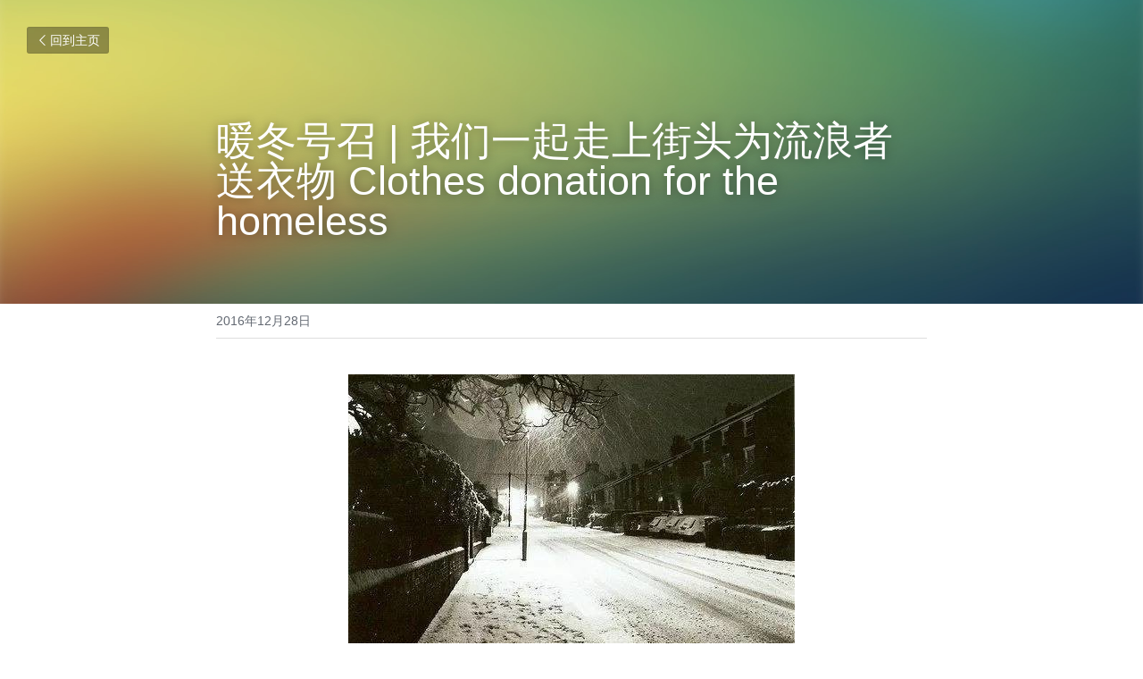

--- FILE ---
content_type: text/html; charset=utf-8
request_url: https://www.ynlianxin.org/blog/clothes-donation-for-the-homeless
body_size: 88650
content:
<!-- Powered by Sxl.cn 4 (1) Jan 21, 2026 at 19:37-->
<!DOCTYPE html>
<html itemscope itemtype='http://schema.org/WebPage' lang='zh-CN' xmlns:og='http://ogp.me/ns#' xmlns='http://www.w3.org/1999/xhtml'>
<head>
<title>暖冬号召 | 我们一起走上街头为流浪者送衣物 Clothes donation for the homeles...</title>
<meta content='text/html; charset=UTF-8' http-equiv='Content-Type'>
<meta content='width=device-width,initial-scale=1.0,user-scalable=yes,minimum-scale=1.0,maximum-scale=3.0' id='viewport' name='viewport'>
<meta content='时间：2016年12月28日 12:00 开始地点：云南连心资源回收中心（昆明市五华区普吉路285号连心巷内）问询：0871-64183896-8001 或 153-6803-8497Time: December 28th, 12 noon start Add: Lianxin recycling centre(Lianxin Alley, 285 Puji' name='description'>
<meta content='article' property='og:type'>
<meta content='暖冬号召 | 我们一起走上街头为流浪者送衣物 Clothes donation for the homeless' property='og:title'>
<meta content='https://www.ynlianxin.org/blog/clothes-donation-for-the-homeless' property='og:url'>
<meta content='https://user-assets.sxlcdn.com/images/50803/FtcPWSIHttRoVDWsPIj7UZ6Yv03V.jpg?imageMogr2/strip/auto-orient/thumbnail/1200x9000&gt;/quality/90!/interlace/1/format/jpeg' property='og:image'>
<meta content='暖冬号召 | 我们一起走上街头为流浪者送衣物 Clothes donation for the homeless' property='og:site_name'>
<meta content='时间：2016年12月28日 12:00 开始地点：云南连心资源回收中心（昆明市五华区普吉路285号连心巷内）问询：0871-64183896-8001 或 153-6803-8497Time: December 28th, 12 noon start Add: Lianxin recycling centre(Lianxin Alley, 285 Puji' property='og:description'>
<meta content='暖冬号召 | 我们一起走上街头为流浪者送衣物 Clothes donation for the homeless' itemprop='name'>
<meta content='时间：2016年12月28日 12:00 开始地点：云南连心资源回收中心（昆明市五华区普吉路285号连心巷内）问询：0871-64183896-8001 或 153-6803-8497Time: December 28th, 12 noon start Add: Lianxin recycling centre(Lianxin Alley, 285 Puji' itemprop='description'>
<meta content='https://user-assets.sxlcdn.com/images/50803/FtcPWSIHttRoVDWsPIj7UZ6Yv03V.jpg?imageMogr2/strip/auto-orient/thumbnail/1200x9000&gt;/quality/90!/interlace/1/format/jpeg' itemprop='image'>
<meta content='summary_large_image' name='twitter:card'>
<meta content='暖冬号召 | 我们一起走上街头为流浪者送衣物 Clothes donation for the homeless' name='twitter:title'>
<meta content='时间：2016年12月28日 12:00 开始地点：云南连心资源回收中心（昆明市五华区普吉路285号连心巷内）问询：0871-64183896-8001 或 153-6803-8497Time: December 28th, 12 noon start Add: Lianxin recycling centre(Lianxin Alley, 285 Puji' name='twitter:description'>
<meta content='https://user-assets.sxlcdn.com/images/50803/FtcPWSIHttRoVDWsPIj7UZ6Yv03V.jpg?imageMogr2/strip/auto-orient/thumbnail/1200x9000&gt;/quality/90!/interlace/1/format/jpeg' name='twitter:image'>
<meta name="csrf-param" content="authenticity_token" />
<meta name="csrf-token" content="jA8qMjnR4LrJYGopOtVML+GEb1zwrLq6V4IZzvW7YS8F5B9E/0JA1LoNvHnniJ8ja0Umv3vjFdBuU8L0aw/IaQ==" />
<script>
window.$S={};$S.conf={"SUPPORTED_CURRENCY":[{"code":"USD","symbol":"$","decimal":".","thousand":",","precision":2,"name":"\u7f8e\u91d1"},{"code":"CNY","symbol":"\u00a5","decimal":".","thousand":",","precision":2,"name":"\u4eba\u6c11\u5e01"}],"keenio_collection":"sxl_pageviews","keenio_pbs_impression_collection":"sxl_pbs_impression","keenio_pbs_conversion_collection":"sxl_pbs_conversion","keenio_pageservice_imageshare_collection":"sxl_pageservice_imageshare","keenio_page_socialshare_collection":"sxl_page_socialshare","keenio_page_framing_collection":"sxl_page_framing","keenio_file_download_collection":"sxl_file_download","is_google_analytics_enabled":true,"gdpr_compliance_feature":false,"is_strikingly_analytics_enabled":true,"baidu_xzh_json":null,"isBlog":true};$S.globalConf={"premium_apps":["HtmlApp","EcwidApp","MailChimpApp","CeleryApp","LocuApp"],"environment":"production","env":"production","host_suffix":"sxl.cn","asset_url":"https:\/\/static-assets.sxlcdn.com","support_url":"http:\/\/help.sxl.cn","sxl_font_api_url":"https:\/\/static-fonts-css.sxlcdn.com","locale":"zh-CN","enable_live_chat":true,"s_in_china":true,"browser_locale":null,"is_sxl":true,"is_rtl":false,"google":{"recaptcha_v2_client_key":"6LfoDOAcAAAAAC8ug-1lghZX4eT5plagLN89QFcL","recaptcha_v2_invisible_client_key":"6LeyqBYdAAAAAFSPQEIQ-Ok7iovzAZqmiaMdaVPC"},"hcaptcha":{"hcaptcha_checkbox_key":"c3b8a826-9184-4ac4-baf6-79aa0a44649c","hcaptcha_invisible_key":"38305918-555e-419c-8750-571a56748556"},"user_image_cdn":{"qn":"\/\/user-assets.sxlcdn.com","s":"\/\/user-images.strikinglycdn.com"},"user_image_private_cdn":{"qn":"\/\/private-user-assets.sxlcdn.com"},"rollout":{"crm_livechat":false,"google_invisible_recaptcha":true,"enabled_hcaptcha":true,"nav_2021":true,"nav_2021_off":false,"nav_2023":true,"new_blog_layout":true,"pbs_i18n":false},"GROWINGIO_API_KEY":"9cd75b795e61ba6f","BAIDU_API_KEY":"91668c5f1b9f09ec14d36942ae04547c","SEGMENTIO_API_KEY":"xPBGAXEVKOJ7HnZa3w51Q8Mw4plpF7vf","FACEBOOK_APP_ID":null,"WECHAT_APP_ID":"wxaaff643af53f8730","KEEN_IO_PROJECT_ID":"56419d00672e6c7537838ab6","KEEN_IO_WRITE_KEY":"[base64]","CLOUDINARY_CLOUD_NAME":"hrscywv4p","CLOUDINARY_PRESET":"oxbxiyxl","BUGSNAG_FE_API_KEY":"cf8e2180a0db46c07513344d03eee748","BUGSNAG_FE_JS_RELEASE_STAGE":"production","WEB_PUSH_PUB_KEY":null};$S.miniProgramAppType=null;$S.blogPostData={"blogPostMeta":{"id":14907,"state":"published","pinned":false,"notified":false,"createdAt":"2017-02-04T19:35:38.309-08:00","publishedAt":"2016-12-27T19:35:38.000-08:00","publicUrl":"https:\/\/www.ynlianxin.org\/blog\/clothes-donation-for-the-homeless","customSlug":null,"editCount":11,"publishedEditCount":0,"mode":"show","role":null,"reviewState":null,"needReview":false,"censorshipResult":null,"reviewUpdatedAt":null,"scheduledPublishAt":null,"scheduledPublishAtUtcTime":null,"scheduledTimeZone":null,"postedToWechat":false,"tags":[],"categories":[],"socialMediaConfig":{"url":"https:\/\/www.ynlianxin.org\/blog\/clothes-donation-for-the-homeless","title":"\u6696\u51ac\u53f7\u53ec | \u6211\u4eec\u4e00\u8d77\u8d70\u4e0a\u8857\u5934\u4e3a\u6d41\u6d6a\u8005\u9001\u8863\u7269 Clothes donation for the homeless","image":"https:\/\/user-assets.sxlcdn.com\/images\/50803\/FtcPWSIHttRoVDWsPIj7UZ6Yv03V.jpg?imageMogr2\/strip\/auto-orient\/thumbnail\/1200x9000\u003e\/quality\/90!\/interlace\/1\/format\/jpeg","description":"\u65f6\u95f4\uff1a2016\u5e7412\u670828\u65e5 12:00 \u5f00\u59cb\u5730\u70b9\uff1a\u4e91\u5357\u8fde\u5fc3\u8d44\u6e90\u56de\u6536\u4e2d\u5fc3\uff08\u6606\u660e\u5e02\u4e94\u534e\u533a\u666e\u5409\u8def285\u53f7\u8fde\u5fc3\u5df7\u5185\uff09\u95ee\u8be2\uff1a0871-64183896-8001 \u6216 153-6803-8497Time: December 28th, 12 noon start Add: Lianxin recycling centre(Lianxin Alley, 285 Puji Road, Wuhua District; all clothes are disinfected and ready to be donated)Tell: 0871-64183896-8001...","fbAppId":null},"nextBlogPostTitle":"\u8fde\u5fc3\u793e\u533a\u516c\u76ca\u8bb2\u575b | \u793e\u4f1a\u8d44\u672c\u4e0e\u793e\u533a\u6cbb\u7406\u2014\u2014\u793e\u4f1a\u5de5\u4f5c\u8005\u5982\u4f55\u4f7f\u81ea\u5df1\u5728\u793e\u533a\u7684\u5de5\u4f5c\u66f4\u6709\u6548\uff1f","nextBlogPostRelativeUrl":"\/blog\/9acc52e4b5d","nextBlogPostId":14909,"prevBlogPostTitle":"\u8fde\u5fc3\u5feb\u8baf | \u4e91\u5357\u7701\u793e\u5de5\u673a\u6784\u7763\u5bfc\u9ad8\u7ea7\u57f9\u8bad\u73ed\u7b2c\u4e00\u671f\u8bfe\u7a0b\u5706\u6ee1\u7ed3\u675f","prevBlogPostRelativeUrl":"\/blog\/d2b69cd78e6","prevBlogPostId":14906},"pageMeta":{"blogSettings":{"previewLayout":1,"show_amp":null,"category_order":{"581":2,"28724":1,"41591":3,"42658":0},"has_subscription_code":false,"preview_number":"4","hide_new_blog_tips":true},"isPro":true,"isV4":true,"forcedLocale":"zh-CN","userId":295343,"membership":"reseller","theme":{"id":5,"css_file":"themes/fresh/main","color_list":"","created_at":"2015-12-25T04:20:52.552-08:00","updated_at":"2018-04-10T19:05:32.255-07:00","display_name":"Fresh","default_slide_list":"","navbar_file":"fresh/navbar","footer_file":"fresh/footer","name":"fresh","thumb_image":"themes/fresh/icon.png","use_background_image":false,"demo_page_id":null,"type_mask":1,"data_page_id":null,"is_new":false,"priority":0,"header_file":"fresh/header","data":"{\"menu\":{\"type\":\"Menu\",\"components\":{\"logo\":{\"type\":\"Image\",\"image_type\":\"small\",\"url\":\"/images/defaults/default_logo.png\"},\"title\":{\"type\":\"RichText\",\"value\":\"Title Text\",\"text_type\":\"title\"},\"power_button\":{\"type\":\"Image\",\"image_type\":\"small\",\"url\":\"/images/themes/fresh/power.png\"}}}}","name_with_v4_fallback":"fresh"},"permalink":"ynlianxin","subscriptionPlan":"free","subscriptionPeriod":null,"isOnTrial":false,"customColors":{"type":"CustomColors","id":"f_d0d7d790-3635-4061-8426-9f43b0fcf485","defaultValue":null,"active":false,"highlight1":"#e40404","highlight2":"#342c2c"},"animations":{"type":"Animations","id":"f_7ec12200-edde-4377-9510-edb40a123724","defaultValue":null,"page_scroll":"none","background":"none","image_link_hover":"none"},"s5Theme":{"type":"Theme","id":"f_7130fa63-ae17-4aea-8db4-8228c2035c2a","version":"11","nav":{"type":"NavTheme","id":"f_b794007a-e3aa-445f-9dcb-bf81113255fd","name":"topBar","layout":"a","padding":"medium","sidebarWidth":"small","topContentWidth":"full","horizontalContentAlignment":"left","verticalContentAlignment":"top","fontSize":"medium","backgroundColor1":"#dddddd","highlightColor":null,"presetColorName":"transparent","itemColor":"","itemSpacing":"compact","dropShadow":"no","socialMediaListType":"link","isTransparent":true,"isSticky":true,"showSocialMedia":false,"highlight":{"blockBackgroundColor":"#999999","blockTextColor":"#ffffff","blockBackgroundColorSettings":{"id":"cc4d3308-0896-4ebe-a486-e1eddb8b52cd","default":"#999999","preIndex":null,"type":"default"},"blockTextColorSettings":{"id":"2fd14e6c-b5cd-4404-a90e-6898a5f02486","default":"#ffffff","preIndex":null,"type":"default"},"blockShape":"pill","textColor":"#999999","textColorSettings":{"id":"2b4ec4c5-efff-4a0d-a02a-de89c5619951","default":"#999999","preIndex":null,"type":"default"},"type":"underline","id":"f_4d2b9c75-8e8b-4aa7-83ac-f3f0cffb78cf"},"border":{"enable":false,"borderColor":"#000","position":"bottom","thickness":"small"},"socialMedia":[{"type":"LinkedIn","id":"a829f4e0-f02a-11f0-b2e5-591a13781d65","url":"","className":"fab fa-linkedin-in","show_button":false},{"type":"SinaWeibo","id":"a829f4e1-f02a-11f0-b2e5-591a13781d65","url":"","className":"fab fa-weibo","show_button":false},{"type":"WeChat","id":"a829f4e2-f02a-11f0-b2e5-591a13781d65","url":"","className":"fab fa-weixin","show_button":false},{"type":"DouYin","id":"a829f4e3-f02a-11f0-b2e5-591a13781d65","url":"","className":"fab fa-tiktok","show_button":false},{"type":"YouKu","id":"a829f4e4-f02a-11f0-b2e5-591a13781d65","url":"","className":"fas fa-link","show_button":false},{"type":"Bilibili","id":"a829f4e5-f02a-11f0-b2e5-591a13781d65","url":"","className":"fas fa-link","show_button":false},{"type":"TencentVideo","id":"a829f4e6-f02a-11f0-b2e5-591a13781d65","url":"","className":"fas fa-link","show_button":false},{"type":"TieBa","id":"a829f4e7-f02a-11f0-b2e5-591a13781d65","url":"","className":"fas fa-link","show_button":false}],"socialMediaButtonList":[{"type":"LinkedIn","id":"a829f4ec-f02a-11f0-b2e5-591a13781d65","url":"","link_url":"","share_text":"","show_button":false},{"type":"SinaWeibo","id":"a829f4ed-f02a-11f0-b2e5-591a13781d65","url":"","link_url":"","share_text":"","show_button":false}],"socialMediaContactList":[{"type":"SocialMediaPhone","id":"a829f4ee-f02a-11f0-b2e5-591a13781d65","defaultValue":"","className":"fas fa-phone-alt"},{"type":"SocialMediaEmail","id":"a829f4ef-f02a-11f0-b2e5-591a13781d65","defaultValue":"","className":"fas fa-envelope"}],"backgroundColorSettings":{"id":"185eb88c-a950-4f82-b32e-d3d49a686e2e","default":"#dddddd","preIndex":null,"type":"default"},"highlightColorSettings":{"id":"eff36683-7693-4fd9-abd5-59dc8a6fae6d","default":"","preIndex":null,"type":"custom"},"itemColorSettings":{"id":"b68f7cf7-21aa-4c4f-8376-de2dd03e0b28","default":"","preIndex":null,"type":"custom"}},"section":{"type":"SectionTheme","id":"f_9b1673da-0e2f-45fa-aa24-6d686a17b371","padding":"normal","contentWidth":"full","contentAlignment":"center","baseFontSize":null,"titleFontSize":null,"subtitleFontSize":null,"itemTitleFontSize":null,"itemSubtitleFontSize":null,"textHighlightColor":null,"baseColor":null,"titleColor":null,"subtitleColor":null,"itemTitleColor":null,"itemSubtitleColor":null,"textHighlightSelection":{"type":"TextHighlightSelection","id":"f_3a2bfbbc-43bb-4dd4-b92d-32b2b2371cfa","title":false,"subtitle":true,"itemTitle":false,"itemSubtitle":true}},"firstSection":{"type":"FirstSectionTheme","id":"f_56b3d59b-c56b-429c-ba61-7043d5fd4596","height":"normal","shape":"none"},"button":{"type":"ButtonTheme","id":"f_4aabee60-4301-453f-8df2-0c83aab642b6","backgroundColor":"#000000","shape":"square","fill":"solid"}},"id":10876389,"headingFont":"kai","titleFont":"","bodyFont":"","usedWebFontsNormalized":"Varela+Round:regular","showAmp":null,"subscribersCount":0,"templateVariation":"default","showStrikinglyLogo":false,"multiPage":true,"sectionLayout":"one-landscape-long-none","siteName":"\u4e91\u5357\u8fde\u5fc3","siteRollouts":{"custom_code":true,"pro_sections":true,"pro_apps":true,"wechat_share":false,"new_settings_dialog_feature":true,"sections_name_sync":true,"google_analytics":true,"strikingly_analytics":true,"manually_checked":true,"custom_form":false,"popup":null,"membership_feature":false},"pageCustomDomain":"www.ynlianxin.org","pagePublicUrl":"https:\/\/www.ynlianxin.org\/","googleAnalyticsTracker":null,"googleAnalyticsType":null,"facebookPixelId":null,"gaTrackingId":"UA-25124444-14","errorceptionKey":"\"56557d16455c179b7c00004f\"","keenioProjectId":"56419d00672e6c7537838ab6","keenioWriteKey":"[base64]","wechatMpAccountId":null,"blogSubscriptionUrl":"\/show_iframe_component\/13686","chatSettings":null,"showNav":null,"hideNewBlogTips":true,"connectedSites":[],"enableFixedTextColor":true,"enableFixedTextColorRemaining":true,"enableFixedTextColorHasBgColor":true,"enableFixedGallerySectionRtlStyle":true,"enableFixedNavHorizontalAlign":true,"enableSectionSmartBinding":true,"enableFixedSectionContentStyle20251020":true,"enableNewLumaVersion":true,"enableFixedNavSpecialLogicColor":true},"content":{"type":"Blog.BlogData","id":"f_d8b474a5-14c6-4496-9d85-c207adba1148","defaultValue":null,"showComments":true,"showShareButtons":null,"header":{"type":"Blog.Header","id":"f_44132d8d-0a63-41d5-873c-0b6ab441c4b7","defaultValue":null,"title":{"type":"Blog.Text","id":"f_302ac052-a224-421e-9da5-5f2e9d83a704","defaultValue":false,"value":"\u003cp\u003e\u6696\u51ac\u53f7\u53ec | \u6211\u4eec\u4e00\u8d77\u8d70\u4e0a\u8857\u5934\u4e3a\u6d41\u6d6a\u8005\u9001\u8863\u7269 Clothes donation for the homeless\u003c\/p\u003e","backupValue":"\u6dfb\u52a0\u535a\u5ba2\u6807\u9898","version":1},"subTitle":{"type":"Blog.Text","id":"f_c277532d-f6c7-4e0f-8468-615e49bd4740","defaultValue":false,"value":"","backupValue":"","version":1},"backgroundImage":{"type":"Blog.BackgroundImage","id":"f_9aee92e9-3a9f-4e8a-a252-3975c0f971aa","defaultValue":null,"url":"\/\/assets.strikingly.com\/static\/backgrounds\/blur\/3.jpg","textColor":"light","backgroundVariation":null,"sizing":"cover","userClassName":null,"videoUrl":null,"videoHtml":null,"storageKey":null,"storage":null,"format":null,"h":null,"w":null,"s":null,"noCompression":null,"linkInputEnabled":null,"descriptionInputEnabled":null}},"footer":{"type":"Blog.Footer","id":"f_00352f0d-da38-4e2d-9768-69b202d35a9c","defaultValue":null,"comment":{"type":"Blog.Comment","id":"f_d25a0f9b-4751-47e3-92ae-a57a852560f8","defaultValue":null,"shortName":""},"shareButtons":{"type":"Blog.ShareButtons","id":"f_2f993b63-99da-41f5-ab21-06c7c95c6d1e","defaultValue":false,"list_type":"button","button_list":[{"type":"LinkedIn","id":null,"defaultValue":null,"url":"","link_url":null,"share_text":null,"show_button":false},{"type":"SinaWeibo","id":null,"defaultValue":null,"url":"","link_url":null,"share_text":null,"show_button":true}]}},"sections":[{"type":"Blog.Section","id":"f_bd390e80-d363-44c6-ad9a-c0989f617171","defaultValue":null,"component":{"type":"Image","id":"f_2cf48099-dcc2-4a5e-a529-d9cb25515c8a","defaultValue":null,"link_url":"","thumb_url":"!","url":"!","caption":"","description":"","storageKey":"images\/50803\/FtcPWSIHttRoVDWsPIj7UZ6Yv03V.jpg","storage":"qn","format":"jpeg","h":337,"w":500,"s":45062,"new_target":true,"noCompression":null}},{"type":"Blog.Section","id":"f_596fe448-7c11-4c9d-a9df-c495f86fd181","defaultValue":null,"component":{"type":"RichText","id":"f_574a6fb5-6129-47d0-998e-d24639e68e64","defaultValue":false,"value":"\u003cp style=\"text-align:center\"\u003e\u003cstrong\u003e\u003cstrong\u003e\u65f6\u95f4\uff1a2016\u5e7412\u670828\u65e5 12:00 \u5f00\u59cb\u003c\/strong\u003e\u003c\/strong\u003e\u003c\/p\u003e\u003cp style=\"text-align:center\"\u003e\u5730\u70b9\uff1a\u003cstrong\u003e\u4e91\u5357\u8fde\u5fc3\u8d44\u6e90\u56de\u6536\u4e2d\u5fc3\u003c\/strong\u003e\u003c\/p\u003e\u003cp style=\"text-align:center\"\u003e\uff08\u6606\u660e\u5e02\u4e94\u534e\u533a\u666e\u5409\u8def285\u53f7\u8fde\u5fc3\u5df7\u5185\uff09\u003c\/p\u003e\u003cp style=\"text-align:center\"\u003e\u95ee\u8be2\uff1a\u003cstrong\u003e\u003cstrong\u003e0871-64183896-8001 \u6216 153-6803-8497\u003c\/strong\u003e\u003c\/strong\u003e\u003c\/p\u003e\u003cp style=\"text-align:center\"\u003e\u003cstrong\u003eTime: December 28\u003c\/strong\u003e\u003csup\u003e\u003cstrong\u003eth\u003c\/strong\u003e\u003c\/sup\u003e\u003cstrong\u003e, 12 noon start \u003c\/strong\u003e\u003c\/p\u003e\u003cp style=\"text-align:center\"\u003e\u003cstrong\u003eAdd: Lianxin recycling centre\u003c\/strong\u003e\u003c\/p\u003e\u003cp style=\"text-align:center\"\u003e(Lianxin Alley, 285 Puji Road, Wuhua District; all clothes are disinfected and ready to be donated)\u003c\/p\u003e\u003cp style=\"text-align:center\"\u003eTell: \u003cstrong\u003e\u003cstrong\u003e0871-64183896-8001 153-6803-8497\u003c\/strong\u003e\u003c\/strong\u003e\u003c\/p\u003e\u003cp style=\"text-align:center\"\u003e\u2662\u003c\/p\u003e\u003cp style=\"text-align:center\"\u003e\u003cstrong\u003e\u003cstrong\u003e\u62a5\u540d\uff1a\u626b\u63cf\u4e0b\u65b9\u4e8c\u7ef4\u7801\u003c\/strong\u003e\u003c\/strong\u003e\u003c\/p\u003e","backupValue":"\u003cp style=\"text-align: center;\"\u003e\u003cstrong\u003e\u003cstrong\u003e\u65f6\u95f4\uff1a2016\u5e7412\u670828\u65e5 12:00 \u5f00\u59cb\u003c\/strong\u003e\u003c\/strong\u003e\u003c\/p\u003e\u003cp style=\"text-align: center;\"\u003e\u5730\u70b9\uff1a\u003cstrong\u003e\u4e91\u5357\u8fde\u5fc3\u8d44\u6e90\u56de\u6536\u4e2d\u5fc3\u003c\/strong\u003e\u003c\/p\u003e\u003cp style=\"text-align: center;\"\u003e\uff08\u6606\u660e\u5e02\u4e94\u534e\u533a\u666e\u5409\u8def285\u53f7\u8fde\u5fc3\u5df7\u5185\uff09\u003c\/p\u003e\u003cp style=\"text-align: center;\"\u003e\u95ee\u8be2\uff1a\u003cstrong\u003e\u003cstrong\u003e0871-64183896-8001 \u6216 153-6803-8497\u003c\/strong\u003e\u003c\/strong\u003e\u003c\/p\u003e\u003cp style=\"text-align: center;\"\u003e\u003cstrong\u003eTime: December 28\u003c\/strong\u003e\u003csup\u003e\u003cstrong\u003eth\u003c\/strong\u003e\u003c\/sup\u003e\u003cstrong\u003e, 12 noon start \u003c\/strong\u003e\u003c\/p\u003e\u003cp style=\"text-align: center;\"\u003e\u003cstrong\u003eAdd: Lianxin recycling centre\u003c\/strong\u003e\u003c\/p\u003e\u003cp style=\"text-align: center;\"\u003e(Lianxin Alley, 285 Puji Road, Wuhua District; all clothes are disinfected and ready to be donated)\u003c\/p\u003e\u003cp style=\"text-align: center;\"\u003eTell: \u003cstrong\u003e\u003cstrong\u003e0871-64183896-8001 153-6803-8497\u003c\/strong\u003e\u003c\/strong\u003e\u003c\/p\u003e\u003cp style=\"text-align: center;\"\u003e\u2662\u003c\/p\u003e\u003cp style=\"text-align: center;\"\u003e\u003cstrong\u003e\u003cstrong\u003e\u62a5\u540d\uff1a\u626b\u63cf\u4e0b\u65b9\u4e8c\u7ef4\u7801\u003c\/strong\u003e\u003c\/strong\u003e\u003c\/p\u003e","version":1}},{"type":"Blog.Section","id":"f_7268a2bb-8916-42ee-be0e-5845f3674fe5","defaultValue":null,"component":{"type":"Image","id":"f_1d6f00b8-f915-4179-998b-45b3f6ef2122","defaultValue":null,"link_url":"","thumb_url":"!","url":"!","caption":"","description":"","storageKey":"images\/50803\/FvO8fpTwfi2LYAUDsoQduzzmpbQL.png","storage":"qn","format":"png","h":162,"w":162,"s":328,"new_target":true,"noCompression":null}},{"type":"Blog.Section","id":"f_e4bace7d-2709-4973-80f8-3f2525843ce2","defaultValue":null,"component":{"type":"RichText","id":"f_bdae50bd-c085-484d-8063-a88ace014cca","defaultValue":false,"value":"\u003cp style=\"text-align:center\"\u003eLet us know you are coming\u003c\/p\u003e","backupValue":"\u003cp style=\"text-align: center;\"\u003eLet us know you are coming\u003c\/p\u003e","version":1}},{"type":"Blog.Section","id":"f_8f62facb-c0b1-4265-9104-6aed5b27f703","defaultValue":null,"component":{"type":"RichText","id":"f_3786b357-ba61-4ae9-adbe-1843ab666541","defaultValue":false,"value":"\u003cp style=\"text-align:center\"\u003e\u4e3a\u4e86\u63a7\u5236\u4eba\u6570\uff0c\u8bf7\u63d0\u524d\u626b\u7801\u62a5\u540d\u003c\/p\u003e\u003cp style=\"text-align:center\"\u003e\u6216 \u70b9\u51fb\u94fe\u63a5 http:\/\/lxi.me\/emfu1 \u62a5\u540d\u003c\/p\u003e","backupValue":"\u003cp style=\"text-align: center;\"\u003e\u4e3a\u4e86\u63a7\u5236\u4eba\u6570\uff0c\u8bf7\u63d0\u524d\u626b\u7801\u62a5\u540d\u003c\/p\u003e\u003cp style=\"text-align: center;\"\u003e\u6216 \u70b9\u51fb\u94fe\u63a5 http:\/\/lxi.me\/emfu1 \u62a5\u540d\u003c\/p\u003e","version":1}},{"type":"Blog.Section","id":"f_1002cfa0-a4ba-40c7-8dd8-97b199061b8a","defaultValue":null,"component":{"type":"RichText","id":"f_76562d0f-50c4-411a-898e-96989c15b61b","defaultValue":false,"value":"\u003cp\u003e\u6211\u4eec\u4e3a\u5927\u5bb6\u51c6\u5907\u4e86\u4fdd\u9669\uff0c\u5728\u5927\u5bb6\u62a5\u540d\u540e\u4f1a\u6709\u5de5\u4f5c\u4eba\u5458\u8054\u7cfb\u5927\u5bb6\u586b\u5199\u4fdd\u9669\u4fe1\u606f\uff1b\u8be5\u6d3b\u52a8\u7531\u5927\u5bb6\u81ea\u613f\u7ec4\u7ec7\u3001\u81ea\u53d1\u53c2\u4e0e\uff0c\u5982\u53d1\u751f\u4efb\u4f55\u610f\u5916\u4e0e\u4e91\u5357\u8fde\u5fc3\u65e0\u5173\u003c\/p\u003e\u003cp\u003eAll participants are covered by our insurance policy; participants will be contacted prior to the activity's start. As the activity is voluntary, Heart to Heart can accept no responsibility or liability for loss or injury.\u003c\/p\u003e","backupValue":"\u003cp\u003e\u6211\u4eec\u4e3a\u5927\u5bb6\u51c6\u5907\u4e86\u4fdd\u9669\uff0c\u5728\u5927\u5bb6\u62a5\u540d\u540e\u4f1a\u6709\u5de5\u4f5c\u4eba\u5458\u8054\u7cfb\u5927\u5bb6\u586b\u5199\u4fdd\u9669\u4fe1\u606f\uff1b\u8be5\u6d3b\u52a8\u7531\u5927\u5bb6\u81ea\u613f\u7ec4\u7ec7\u3001\u81ea\u53d1\u53c2\u4e0e\uff0c\u5982\u53d1\u751f\u4efb\u4f55\u610f\u5916\u4e0e\u4e91\u5357\u8fde\u5fc3\u65e0\u5173\u003c\/p\u003e\u003cp\u003eAll participants are covered by our insurance policy; participants will be contacted prior to the activity's start. As the activity is voluntary, Heart to Heart can accept no responsibility or liability for loss or injury.\u003c\/p\u003e","version":1}},{"type":"Blog.Section","id":"f_2fb9e069-d375-413c-89b7-50d2f193c0b3","defaultValue":null,"component":{"type":"RichText","id":"f_fd4da033-a990-415e-bfa6-455e017809a5","defaultValue":false,"value":"\u003cp style=\"font-size:14px; text-align:center\"\u003e\u4f60\u662f\u5426\u53d1\u73b0\u6d41\u6d6a\u6c49\u5728\u8857\u5934\u745f\u745f\u53d1\u6296\uff1f\u003c\/p\u003e\u003cp style=\"font-size:14px; text-align:center\"\u003e\u5728\u6211\u4eec\u56f4\u7740\u706b\u76c6\u4f9d\u7136\u89c9\u5f97\u5bd2\u51b7\u7684\u65f6\u5019\u3002\u003c\/p\u003e\u003cp style=\"font-size:14px; text-align:center\"\u003e\u4f60\u662f\u5426\u770b\u5230\u5929\u5730\u5e7f\u9614\u65e0\u5904\u4e3a\u5bb6\u7684\u4eba\u4eec\uff1f\u003c\/p\u003e\u003cp style=\"font-size:14px; text-align:center\"\u003e\u53ea\u9700\u4e00\u5f20\u62a5\u7eb8\u5c31\u80fd\u8fc7\u5b8c\u6df1\u79cb\u3002\u003c\/p\u003e","backupValue":"\u003cp style=\"font-size:14px; text-align:center\"\u003e\u4f60\u662f\u5426\u53d1\u73b0\u6d41\u6d6a\u6c49\u5728\u8857\u5934\u745f\u745f\u53d1\u6296\uff1f\u003c\/p\u003e\u003cp style=\"font-size:14px; text-align:center\"\u003e\u5728\u6211\u4eec\u56f4\u7740\u706b\u76c6\u4f9d\u7136\u89c9\u5f97\u5bd2\u51b7\u7684\u65f6\u5019\u3002\u003c\/p\u003e\u003cp style=\"font-size:14px; text-align:center\"\u003e\u4f60\u662f\u5426\u770b\u5230\u5929\u5730\u5e7f\u9614\u65e0\u5904\u4e3a\u5bb6\u7684\u4eba\u4eec\uff1f\u003c\/p\u003e\u003cp style=\"font-size:14px; text-align:center\"\u003e\u53ea\u9700\u4e00\u5f20\u62a5\u7eb8\u5c31\u80fd\u8fc7\u5b8c\u6df1\u79cb\u3002\u003c\/p\u003e","version":1}},{"type":"Blog.Section","id":"f_2e016977-be70-47ab-b3cd-0ff92e05b272","defaultValue":null,"component":{"type":"RichText","id":"f_0d7f963e-62ee-4fa3-9eaf-043182924af9","defaultValue":false,"value":"\u003cp style=\"font-size:14px; text-align:center\"\u003e\u51ac\u65e5\u7684\u98ce\u8d8a\u6765\u8d8a\u51b7\uff0c\u003c\/p\u003e\u003cp style=\"font-size:14px; text-align:center\"\u003e\u4e0d\u5982\u6211\u4eec\u4e00\u8d77\u8d70\u4e0a\u8857\u5934\uff0c\u003c\/p\u003e\u003cp style=\"font-size:14px; text-align:center\"\u003e\u53bb\u4e3a\u4ed6\u4eec\u9001\u4e00\u70b9\u8863\u7269\u5427\u3002\u003c\/p\u003e","backupValue":"\u003cp style=\"font-size:14px; text-align:center\"\u003e\u51ac\u65e5\u7684\u98ce\u8d8a\u6765\u8d8a\u51b7\uff0c\u003c\/p\u003e\u003cp style=\"font-size:14px; text-align:center\"\u003e\u4e0d\u5982\u6211\u4eec\u4e00\u8d77\u8d70\u4e0a\u8857\u5934\uff0c\u003c\/p\u003e\u003cp style=\"font-size:14px; text-align:center\"\u003e\u53bb\u4e3a\u4ed6\u4eec\u9001\u4e00\u70b9\u8863\u7269\u5427\u3002\u003c\/p\u003e","version":1}},{"type":"Blog.Section","id":"f_b69929a8-39ec-4799-95eb-7ae4738aec77","defaultValue":null,"component":{"type":"RichText","id":"f_f7e09b09-d0f0-47f3-838b-fc8541040a14","defaultValue":false,"value":"\u003cp style=\"font-size:14px; text-align:center\"\u003e\u5982\u679c\u60a8\u5bb6\u6709\u95f2\u7f6e\u7684\u8863\u7269\uff0c\u003c\/p\u003e\u003cp style=\"font-size:14px; text-align:center\"\u003e\u7279\u522b\u662f\u4fdd\u6696\u8fc7\u51ac\u7684\u8863\u670d\uff0c\u003c\/p\u003e\u003cp style=\"font-size:14px; text-align:center\"\u003e\u8bf7\u968f\u624b\u5e26\u4e0a\u51e0\u4ef6\uff0c\u003c\/p\u003e\u003cp style=\"font-size:14px; text-align:center\"\u003e\u9047\u5230\u6cbf\u8857\u7684\u6d41\u6d6a\u8005\uff0c\u003c\/p\u003e\u003cp style=\"font-size:14px; text-align:center\"\u003e\u65b9\u4fbf\u968f\u65f6\u63d0\u4f9b\u7ed9\u4ed6\u4eec\u3002\u003c\/p\u003e","backupValue":"\u003cp style=\"font-size:14px; text-align:center\"\u003e\u5982\u679c\u60a8\u5bb6\u6709\u95f2\u7f6e\u7684\u8863\u7269\uff0c\u003c\/p\u003e\u003cp style=\"font-size:14px; text-align:center\"\u003e\u7279\u522b\u662f\u4fdd\u6696\u8fc7\u51ac\u7684\u8863\u670d\uff0c\u003c\/p\u003e\u003cp style=\"font-size:14px; text-align:center\"\u003e\u8bf7\u968f\u624b\u5e26\u4e0a\u51e0\u4ef6\uff0c\u003c\/p\u003e\u003cp style=\"font-size:14px; text-align:center\"\u003e\u9047\u5230\u6cbf\u8857\u7684\u6d41\u6d6a\u8005\uff0c\u003c\/p\u003e\u003cp style=\"font-size:14px; text-align:center\"\u003e\u65b9\u4fbf\u968f\u65f6\u63d0\u4f9b\u7ed9\u4ed6\u4eec\u3002\u003c\/p\u003e","version":1}},{"type":"Blog.Section","id":"f_88e4e85c-c63b-45c8-81dd-8c511cb4e0cb","defaultValue":null,"component":{"type":"RichText","id":"f_ddd91007-78d2-4a79-9664-35c0b74502a0","defaultValue":false,"value":"\u003cp style=\"font-size:14px; text-align:center\"\u003e\u9664\u6b64\u4e4b\u5916\uff0c\u4e5f\u53ef\u4ee5\u8054\u7cfb\u6211\u4eec\uff0c\u003c\/p\u003e\u003cp style=\"font-size:14px; text-align:center\"\u003e\u544a\u77e5\u4ed6\u4eec\u5728\u54ea\u91cc\u3001\u5927\u6982\u6709\u51e0\u4e2a\u4eba\u003c\/p\u003e\u003cp style=\"font-size:14px; text-align:center\"\u003e\u53ef\u80fd\u4f1a\u9700\u8981\u4e9b\u4ec0\u4e48\u6837\u7684\u7269\u8d44\u3002\u003c\/p\u003e","backupValue":"\u003cp style=\"font-size:14px; text-align:center\"\u003e\u9664\u6b64\u4e4b\u5916\uff0c\u4e5f\u53ef\u4ee5\u8054\u7cfb\u6211\u4eec\uff0c\u003c\/p\u003e\u003cp style=\"font-size:14px; text-align:center\"\u003e\u544a\u77e5\u4ed6\u4eec\u5728\u54ea\u91cc\u3001\u5927\u6982\u6709\u51e0\u4e2a\u4eba\u003c\/p\u003e\u003cp style=\"font-size:14px; text-align:center\"\u003e\u53ef\u80fd\u4f1a\u9700\u8981\u4e9b\u4ec0\u4e48\u6837\u7684\u7269\u8d44\u3002\u003c\/p\u003e","version":1}},{"type":"Blog.Section","id":"f_ac38374e-0676-4925-aa7e-153a0fd9921c","defaultValue":null,"component":{"type":"RichText","id":"f_716cdd4d-e5b6-4b0e-bc3e-90accd2fd3a3","defaultValue":false,"value":"\u003cp style=\"font-size:14px; text-align:center\"\u003e\u53ef\u80fd\u5e76\u4e0d\u80fd\u6539\u53d8\u4ed6\u4eec\u7684\u5904\u5883\uff0c\u003c\/p\u003e\u003cp style=\"font-size:14px; text-align:center\"\u003e\u4f46\u662f\u81f3\u5c11\u53ef\u4ee5\u8ba9\u4ed6\u4eec\u8fd9\u4e2a\u51ac\u5929\uff0c\u003c\/p\u003e\u003cp style=\"font-size:14px; text-align:center\"\u003e\u8fc7\u5f97\u66f4\u6e29\u6696\u4e00\u4e9b\u3002\u003c\/p\u003e","backupValue":"\u003cp style=\"font-size:14px; text-align:center\"\u003e\u53ef\u80fd\u5e76\u4e0d\u80fd\u6539\u53d8\u4ed6\u4eec\u7684\u5904\u5883\uff0c\u003c\/p\u003e\u003cp style=\"font-size:14px; text-align:center\"\u003e\u4f46\u662f\u81f3\u5c11\u53ef\u4ee5\u8ba9\u4ed6\u4eec\u8fd9\u4e2a\u51ac\u5929\uff0c\u003c\/p\u003e\u003cp style=\"font-size:14px; text-align:center\"\u003e\u8fc7\u5f97\u66f4\u6e29\u6696\u4e00\u4e9b\u3002\u003c\/p\u003e","version":1}},{"type":"Blog.Section","id":"f_d482cbfe-877d-42a4-9eaa-ca57fa419d6a","defaultValue":null,"component":{"type":"Image","id":"f_db0216a1-4236-4b45-b18c-fff0557cdb8f","defaultValue":null,"link_url":"","thumb_url":"!","url":"!","caption":"","description":"","storageKey":"images\/50803\/FmV13LQijsTfvJOVrr3ff2y28tRN.jpg","storage":"qn","format":"jpeg","h":331,"w":500,"s":19772,"new_target":true,"noCompression":null}},{"type":"Blog.Section","id":"f_96244c89-644c-49be-b448-94f13b237f59","defaultValue":null,"component":{"type":"RichText","id":"f_d359b5bf-1cfe-403f-919e-84cf57a3ef98","defaultValue":false,"value":"\u003cp style=\"font-size:14px; text-align:center\"\u003eFeeling a little chilly over this cold snap?\u003c\/p\u003e\u003cp style=\"font-size:14px; text-align:center\"\u003eSpare a thought for those on the street;\u003c\/p\u003e\u003cp style=\"font-size:14px; text-align:center\"\u003emany lack adequate clothing\u003c\/p\u003e\u003cp style=\"font-size:14px; text-align:center\"\u003eto keep them warm over Kunming\u2019s often harsh winter.\u003c\/p\u003e\u003cp style=\"font-size:14px; text-align:center\"\u003eIn the spirit of this festive season,\u003c\/p\u003e\u003cp style=\"font-size:14px; text-align:center\"\u003eHeart to Heart Community Care invites you\u003c\/p\u003e\u003cp style=\"font-size:14px; text-align:center\"\u003eto come and make a real different\u003c\/p\u003e\u003cp style=\"font-size:14px; text-align:center\"\u003efor those sleeping rough this winter.\u003c\/p\u003e","backupValue":"\u003cp style=\"font-size:14px; text-align:center\"\u003eFeeling a little chilly over this cold snap?\u003c\/p\u003e\u003cp style=\"font-size:14px; text-align:center\"\u003eSpare a thought for those on the street;\u003c\/p\u003e\u003cp style=\"font-size:14px; text-align:center\"\u003emany lack adequate clothing\u003c\/p\u003e\u003cp style=\"font-size:14px; text-align:center\"\u003eto keep them warm over Kunming\u2019s often harsh winter.\u003c\/p\u003e\u003cp style=\"font-size:14px; text-align:center\"\u003eIn the spirit of this festive season,\u003c\/p\u003e\u003cp style=\"font-size:14px; text-align:center\"\u003eHeart to Heart Community Care invites you\u003c\/p\u003e\u003cp style=\"font-size:14px; text-align:center\"\u003eto come and make a real different\u003c\/p\u003e\u003cp style=\"font-size:14px; text-align:center\"\u003efor those sleeping rough this winter.\u003c\/p\u003e","version":1}},{"type":"Blog.Section","id":"f_aab190dd-b0e7-4792-9cc9-9b5747fe1aa2","defaultValue":null,"component":{"type":"RichText","id":"f_30fa0d25-6ea4-4b0e-b65f-48c1f79ce2f3","defaultValue":false,"value":"\u003cp style=\"font-size:14px; text-align:center\"\u003eWe welcome donations of any old or unwanted clothes;\u003c\/p\u003e\u003cp style=\"font-size:14px; text-align:center\"\u003ewinter clothes and warmer items are especially encouraged. I\u003c\/p\u003e\u003cp style=\"font-size:14px; text-align:center\"\u003en addition, if you know of the location of anyone in need of warm clothes, please feel free to get in touch!\u003c\/p\u003e","backupValue":"\u003cp style=\"font-size:14px; text-align:center\"\u003eWe welcome donations of any old or unwanted clothes;\u003c\/p\u003e\u003cp style=\"font-size:14px; text-align:center\"\u003ewinter clothes and warmer items are especially encouraged. I\u003c\/p\u003e\u003cp style=\"font-size:14px; text-align:center\"\u003en addition, if you know of the location of anyone in need of warm clothes, please feel free to get in touch!\u003c\/p\u003e","version":1}}]},"settings":{"hideBlogDate":false},"pageMode":null,"pageData":{"type":"Site","id":"f_229ea673-a40d-4deb-857a-88a0f6d3c528","defaultValue":null,"horizontal":false,"fixedSocialMedia":false,"new_page":true,"showMobileNav":true,"showCookieNotification":false,"useSectionDefaultFormat":true,"showTermsAndConditions":false,"showPrivacyPolicy":false,"activateGDPRCompliance":false,"multi_pages":true,"live_chat":false,"showLegacyGallery":true,"isFullScreenOnlyOneSection":true,"showNav":true,"showFooter":true,"showStrikinglyLogo":false,"showNavigationButtons":false,"showShoppingCartIcon":true,"showButtons":true,"navFont":"","titleFont":"","logoFont":"","bodyFont":"","buttonFont":"","headingFont":"kai","bodyFontWeight":null,"theme":"fresh","templateVariation":"default","templatePreset":"blue","termsText":null,"privacyPolicyText":null,"fontPreset":null,"GDPRHtml":null,"pages":[{"type":"Page","id":"f_130f3195-f0c5-417c-83ef-6b2d84b6b13b","defaultValue":null,"sections":[{"type":"Slide","id":"f_f0526d88-9787-4ceb-8c4d-d32b38384329","defaultValue":null,"template_id":null,"template_name":"slider","template_version":null,"components":{"slideSettings":{"type":"SlideSettings","id":"f_1600ec0f-c87e-4439-8f3a-b2d1f6d79824","defaultValue":null,"show_nav":true,"show_nav_multi_mode":null,"nameChanged":true,"hidden_section":null,"name":"\u5934\u56fe\u6eda\u52a8","sync_key":null,"layout_variation":"[\"noImage\",\"left\",\"right\",\"right\",\"right\",\"right\",\"noImage\"]","display_settings":{},"padding":{},"layout_config":{}},"slider1":{"type":"Slider","id":"f_4db8d5d8-12fa-408a-875f-3d32644eba25","defaultValue":false,"list":[{"type":"RepeatableItem","id":"f_a7d9680d-7c5c-40fa-97a5-d1c0e11c52aa","components":{"text1":{"type":"RichText","id":"f_4df5ee6a-589e-4e87-a1a2-044e02c40974","defaultValue":false,"value":"\u003cdiv class=\"s-rich-text-wrapper\" style=\"display: block;\"\u003e\u003ch1 class=\"s-rich-text-wrapper font-size-tag-header-one s-text-font-size-over-40\" style=\"font-size: 48px;\"\u003e\u003cspan style=\"color: #26c9ff;\"\u003e\u516c\u76ca\u8fde\u53bf\u003c\/span\u003e\u003c\/h1\u003e\u003c\/div\u003e","backupValue":null,"version":1,"lineAlignment":{"firstLineTextAlign":null,"lastLineTextAlign":null}},"text2":{"type":"RichText","id":"f_4bfe41b8-542b-4a11-a630-e46caee52416","defaultValue":false,"value":"\u003cdiv class=\"s-rich-text-wrapper\" style=\"display: block;\"\u003e\u003cp\u003e\u003cspan style=\"color: #26c9ff;\"\u003e\u53bf\u57df\u793e\u4f1a\u7ec4\u7ec7\u652f\u6301\u8ba1\u5212\u003c\/span\u003e\u003c\/p\u003e\u003c\/div\u003e","backupValue":null,"version":1,"lineAlignment":{"firstLineTextAlign":null,"lastLineTextAlign":null}},"background1":{"type":"Background","id":"f_e3f670fd-d2bb-4018-9299-0f06fc77fdfb","defaultValue":false,"url":"!","textColor":"light","backgroundVariation":"","sizing":"cover","userClassName":null,"linkUrl":null,"linkTarget":null,"videoUrl":"","videoHtml":"","storageKey":"images\/292021\/FhW6Qv45YvX_jaHBPl3hQ5Isjk57.jpg","storage":"qn","format":"jpeg","h":902,"w":1207,"s":1207369,"useImage":true,"noCompression":null,"focus":null,"backgroundColor":null},"media1":{"type":"Media","id":"f_ba554c73-6fa3-41a4-ac22-ed6602406545","defaultValue":null,"video":{"type":"Video","id":"f_ed541cba-2d3e-47ba-93b8-ad9cd47704a9","defaultValue":true,"html":"","url":"http:\/\/vimeo.com\/18150336","thumbnail_url":null,"maxwidth":700,"description":null},"image":{"type":"Image","id":"f_86b73aac-e93d-4af9-9466-a1176211b4f5","defaultValue":true,"link_url":"","thumb_url":"\/images\/icons\/transparent.png","url":"\/images\/icons\/transparent.png","caption":"","description":"","storageKey":null,"storage":null,"storagePrefix":null,"format":null,"border_radius":null,"aspect_ratio":null,"h":null,"w":null,"s":null,"new_target":null,"noCompression":null,"cropMode":null,"focus":{}},"current":"image"},"button1":{"type":"Button","id":"f_2aeb4199-1f22-4da6-9c87-ab782205ab66","defaultValue":false,"alignment":"center","text":"\u8be6\u60c5","page_id":null,"section_id":null,"url":"https:\/\/www.ynlianxin.org\/blog\/58e5e4e6a4c","new_target":null,"version":"2"}}},{"type":"RepeatableItem","id":"f_96a1902a-921b-4e13-bf93-be9c9a5e47c4","defaultValue":null,"components":{"text1":{"type":"RichText","id":"f_4df5ee6a-589e-4e87-a1a2-044e02c40974","defaultValue":false,"value":"\u003cp\u003e\u003cspan class=\"s-text-color-white\"\u003e\u003cstrong\u003e\u4f34 \u594f \u8ba1 \u5212\u003c\/strong\u003e\u003c\/span\u003e\u003c\/p\u003e","backupValue":null,"version":1,"lineAlignment":{"firstLineTextAlign":null,"lastLineTextAlign":null}},"text2":{"type":"RichText","id":"f_4bfe41b8-542b-4a11-a630-e46caee52416","defaultValue":false,"value":"\u003cp\u003e\u003cstrong\u003e\u003cspan class=\"s-text-color-orange\"\u003e\u7ebf\u4e0a\u6d3b\u52a8\uff0c\u70b9\u51fb\u53c2\u4e0e\u003c\/span\u003e\u003c\/strong\u003e\u003c\/p\u003e","backupValue":null,"version":1,"lineAlignment":{"firstLineTextAlign":null,"lastLineTextAlign":null}},"background1":{"type":"Background","id":"f_e3f670fd-d2bb-4018-9299-0f06fc77fdfb","defaultValue":false,"url":"!","textColor":"light","backgroundVariation":"","sizing":"cover","userClassName":null,"linkUrl":null,"linkTarget":null,"videoUrl":"","videoHtml":"","storageKey":"images\/295343\/FiFRJkhnzsKV6bDzeynJTUJmJnJK.jpg","storage":"qn","format":"jpeg","h":851,"w":1280,"s":270053,"useImage":true,"noCompression":null,"focus":{},"backgroundColor":{}},"media1":{"type":"Media","id":"f_ba554c73-6fa3-41a4-ac22-ed6602406545","defaultValue":null,"video":{"type":"Video","id":"f_ed541cba-2d3e-47ba-93b8-ad9cd47704a9","defaultValue":true,"html":"","url":"http:\/\/vimeo.com\/18150336","thumbnail_url":null,"maxwidth":700,"description":null},"image":{"type":"Image","id":"f_86b73aac-e93d-4af9-9466-a1176211b4f5","defaultValue":true,"link_url":"","thumb_url":"\/images\/icons\/transparent.png","url":"\/images\/icons\/transparent.png","caption":"","description":"","storageKey":null,"storage":null,"storagePrefix":null,"format":null,"h":null,"w":null,"s":null,"new_target":null,"noCompression":null,"cropMode":null,"focus":{}},"current":"image"},"button1":{"type":"Button","id":"f_2aeb4199-1f22-4da6-9c87-ab782205ab66","defaultValue":false,"alignment":"","text":"\u70b9\u51fb\u5f00\u59cb","link_type":null,"page_id":null,"section_id":null,"url":"https:\/\/gongyi3act.tencent-cloud.net\/bzjh19\/?from=groupmessage","new_target":null,"version":"2"}}},{"type":"RepeatableItem","id":"f_3cccc667-0725-46d8-bf88-104c147e7961","defaultValue":null,"components":{"text1":{"type":"RichText","id":"f_4df5ee6a-589e-4e87-a1a2-044e02c40974","defaultValue":false,"value":"\u003cp style=\"font-size: 130%;\"\u003e\u003cstrong\u003e\u8fb9\u7586\u513f\u7ae5\u6210\u957f\u8ba1\u5212\u003c\/strong\u003e\u003c\/p\u003e","backupValue":null,"version":1,"lineAlignment":{"firstLineTextAlign":null,"lastLineTextAlign":null}},"text2":{"type":"RichText","id":"f_4bfe41b8-542b-4a11-a630-e46caee52416","defaultValue":false,"value":"\u003cp\u003e\u4e2d\u534e\u513f\u6148\u4f1a\/\u963f\u91cc\u5df4\u5df4\u516c\u76ca\/\u4e91\u5357\u8fde\u5fc3\u003c\/p\u003e","backupValue":null,"version":1,"lineAlignment":{"firstLineTextAlign":null,"lastLineTextAlign":null}},"background1":{"type":"Background","id":"f_e3f670fd-d2bb-4018-9299-0f06fc77fdfb","defaultValue":false,"url":"https:\/\/uploads.sxlcdn.com\/static\/backgrounds\/patterns\/26.jpg","textColor":"dark","backgroundVariation":"","sizing":"tile","userClassName":null,"linkUrl":null,"linkTarget":null,"videoUrl":"","videoHtml":"","storageKey":null,"storage":null,"format":null,"h":900,"w":1600,"s":null,"useImage":null,"noCompression":null,"focus":{},"backgroundColor":null},"media1":{"type":"Media","id":"f_ba554c73-6fa3-41a4-ac22-ed6602406545","defaultValue":null,"video":{"type":"Video","id":"f_ed541cba-2d3e-47ba-93b8-ad9cd47704a9","defaultValue":true,"html":"","url":"http:\/\/vimeo.com\/18150336","thumbnail_url":null,"maxwidth":700,"description":null},"image":{"type":"Image","id":"f_86b73aac-e93d-4af9-9466-a1176211b4f5","defaultValue":false,"link_url":"","thumb_url":"https:\/\/assets.sxlcdn.com\/static\/icons\/flat-modern\/17.png","url":"https:\/\/assets.sxlcdn.com\/static\/icons\/flat-modern\/17.png","caption":"","description":"","storageKey":null,"storage":null,"storagePrefix":null,"format":null,"h":160,"w":160,"s":null,"new_target":null,"noCompression":null,"cropMode":null,"focus":{}},"current":"image"},"button1":{"type":"Button","id":"f_2aeb4199-1f22-4da6-9c87-ab782205ab66","defaultValue":false,"alignment":"","text":"\u9879\u76ee\u52a8\u6001","page_id":null,"section_id":null,"url":"http:\/\/www.ynlianxin.org\/blog\/xin-284e61aa-40fd-4147-93c9-c92f89d0b0ac","new_target":true,"version":"2"}}},{"type":"RepeatableItem","id":"f_45f31d08-e46e-4de4-8cf8-27bf38d132ca","defaultValue":null,"components":{"text1":{"type":"RichText","id":"f_4df5ee6a-589e-4e87-a1a2-044e02c40974","defaultValue":false,"value":"","backupValue":null,"version":1,"lineAlignment":{"firstLineTextAlign":null,"lastLineTextAlign":null}},"text2":{"type":"RichText","id":"f_4bfe41b8-542b-4a11-a630-e46caee52416","defaultValue":false,"value":"\u003cp\u003e5\u670831\u65e5\u4e0b\u53484\u70b9\u5f00\u59cb\uff0c\u5173\u6ce8\u6296\u97f3\u53f7\uff1a\u4e2d\u534e\u513f\u6148\u4f1a\u003c\/p\u003e\u003cp\u003e\u5728\u7ebf\u56f4\u89c2 \u201c\u7ae5\u8c23\u65f6\u5149\u673a\u201d \u7ebf\u4e0a\u97f3\u4e50\u4f1a\uff0c\u5531\u54cd\u7ae5\u5e74\uff0c\u6e29\u6696\u65f6\u5149\u3002\u003c\/p\u003e","backupValue":null,"version":1,"lineAlignment":{"firstLineTextAlign":null,"lastLineTextAlign":null}},"background1":{"type":"Background","id":"f_e3f670fd-d2bb-4018-9299-0f06fc77fdfb","defaultValue":false,"url":"https:\/\/images.unsplash.com\/photo-1415025148099-17fe74102b28","textColor":"light","backgroundVariation":"","sizing":"cover","userClassName":null,"linkUrl":null,"linkTarget":null,"videoUrl":"","videoHtml":"","storageKey":null,"storage":null,"format":null,"h":null,"w":null,"s":null,"useImage":null,"noCompression":null,"focus":{},"backgroundColor":{}},"media1":{"type":"Media","id":"f_ba554c73-6fa3-41a4-ac22-ed6602406545","defaultValue":null,"video":{"type":"Video","id":"f_ed541cba-2d3e-47ba-93b8-ad9cd47704a9","defaultValue":true,"html":"","url":"http:\/\/vimeo.com\/18150336","thumbnail_url":null,"maxwidth":700,"description":null},"image":{"type":"Image","id":"f_86b73aac-e93d-4af9-9466-a1176211b4f5","defaultValue":true,"link_url":"","thumb_url":"!","url":"!","caption":"","description":"","storageKey":"images\/295343\/Fr50YY1cj4oKnsYX5Nh-EXgkOFjF.png","storage":"qn","storagePrefix":null,"format":"png","h":1280,"w":720,"s":3911369,"new_target":null,"noCompression":null,"cropMode":null,"focus":{}},"current":"image"},"button1":{"type":"Button","id":"f_2aeb4199-1f22-4da6-9c87-ab782205ab66","defaultValue":false,"alignment":"","text":"\u652f\u6301","link_type":null,"page_id":null,"section_id":null,"url":"https:\/\/gongyi.qq.com\/succor\/detail.htm?id=213666","new_target":null,"version":"2"}}},{"type":"RepeatableItem","id":"f_7bf3e7ab-aef7-4e65-a129-073adc38205a","defaultValue":null,"components":{"text1":{"type":"RichText","id":"f_4df5ee6a-589e-4e87-a1a2-044e02c40974","defaultValue":false,"value":"\u003cp\u003e\u7ae5\u8c23\u65f6\u5149\u673a\u003c\/p\u003e","backupValue":null,"version":1,"lineAlignment":{"firstLineTextAlign":null,"lastLineTextAlign":null}},"text2":{"type":"RichText","id":"f_4bfe41b8-542b-4a11-a630-e46caee52416","defaultValue":false,"value":"\u003cp\u003e5\u670831\u65e5\u4e0b\u53484\u70b9\u5f00\u59cb\uff0c\u5173\u6ce8\u6296\u97f3\u53f7\uff1a\u4e2d\u534e\u513f\u6148\u4f1a\u003c\/p\u003e\u003cp\u003e\u5728\u7ebf\u56f4\u89c2 \u201c\u7ae5\u8c23\u65f6\u5149\u673a\u201d \u7ebf\u4e0a\u97f3\u4e50\u4f1a\uff0c\u5531\u54cd\u7ae5\u5e74\uff0c\u6e29\u6696\u65f6\u5149\u3002\u003c\/p\u003e","backupValue":null,"version":1,"lineAlignment":{"firstLineTextAlign":null,"lastLineTextAlign":null}},"background1":{"type":"Background","id":"f_e3f670fd-d2bb-4018-9299-0f06fc77fdfb","defaultValue":false,"url":"https:\/\/images.unsplash.com\/photo-1415025148099-17fe74102b28","textColor":"light","backgroundVariation":"","sizing":"cover","userClassName":null,"linkUrl":null,"linkTarget":null,"videoUrl":"","videoHtml":"","storageKey":null,"storage":null,"format":null,"h":null,"w":null,"s":null,"useImage":null,"noCompression":null,"focus":{},"backgroundColor":{}},"media1":{"type":"Media","id":"f_ba554c73-6fa3-41a4-ac22-ed6602406545","defaultValue":null,"video":{"type":"Video","id":"f_ed541cba-2d3e-47ba-93b8-ad9cd47704a9","defaultValue":true,"html":"","url":"http:\/\/vimeo.com\/18150336","thumbnail_url":null,"maxwidth":700,"description":null},"image":{"type":"Image","id":"f_86b73aac-e93d-4af9-9466-a1176211b4f5","defaultValue":true,"link_url":"","thumb_url":"!","url":"!","caption":"","description":"","storageKey":"images\/295343\/FnaJXoxx9JGl_iizPAmnVKvIVoqS.jpg","storage":"qn","storagePrefix":null,"format":"jpg","h":1280,"w":720,"s":772178,"new_target":null,"noCompression":null,"cropMode":null,"focus":{}},"current":"image"},"button1":{"type":"Button","id":"f_2aeb4199-1f22-4da6-9c87-ab782205ab66","defaultValue":false,"alignment":"","text":"\u6350\u8d60","link_type":null,"page_id":null,"section_id":null,"url":"https:\/\/gongyi.qq.com\/succor\/detail.htm?id=213666","new_target":null,"version":"2"}}},{"type":"RepeatableItem","id":"f_5088816d-efde-488d-9c95-1a4cbf970c2a","defaultValue":null,"components":{"text1":{"type":"RichText","id":"f_4df5ee6a-589e-4e87-a1a2-044e02c40974","defaultValue":false,"value":"\u003cp style=\"font-size: 100%;\"\u003e\u56de\u6012\u6c5f\u53bb\uff0c\u003c\/p\u003e\u003cp style=\"font-size: 100%;\"\u003e\u8d70\u4e00\u6761\u5c11\u6709\u7684\u8def\u003c\/p\u003e","backupValue":null,"version":1,"lineAlignment":{"firstLineTextAlign":null,"lastLineTextAlign":null}},"text2":{"type":"RichText","id":"f_4bfe41b8-542b-4a11-a630-e46caee52416","defaultValue":false,"value":"\u003cp style=\"font-size: 100%;\"\u003e\u793e\u5de5\u62db\u8058\uff5c\u8fd4\u4e61\u505a\u516c\u76ca\uff0c\u5927\u7f8e\u6012\u6c5f\u7b49\u4f60\u6765\u003c\/p\u003e","backupValue":null,"version":1,"lineAlignment":{"firstLineTextAlign":null,"lastLineTextAlign":null}},"background1":{"type":"Background","id":"f_e3f670fd-d2bb-4018-9299-0f06fc77fdfb","defaultValue":false,"url":"!","textColor":"light","backgroundVariation":"","sizing":"cover","userClassName":null,"linkUrl":null,"linkTarget":null,"videoUrl":"","videoHtml":"","storageKey":"https:\/\/unsplash.sxlcdn.com\/photo-1445914897371-974b137e4402?ixlib=rb-0.3.5\u0026q=85\u0026fm=jpg\u0026crop=entropy\u0026cs=srgb\u0026s=4e0c7d6303054c79f434b604e951246a","storage":"un","format":null,"h":null,"w":null,"s":null,"useImage":true,"noCompression":null,"focus":{},"backgroundColor":{}},"media1":{"type":"Media","id":"f_ba554c73-6fa3-41a4-ac22-ed6602406545","defaultValue":null,"video":{"type":"Video","id":"f_ed541cba-2d3e-47ba-93b8-ad9cd47704a9","defaultValue":true,"html":"","url":"http:\/\/vimeo.com\/18150336","thumbnail_url":null,"maxwidth":700,"description":null},"image":{"type":"Image","id":"f_86b73aac-e93d-4af9-9466-a1176211b4f5","defaultValue":true,"link_url":"","thumb_url":"\/images\/icons\/transparent.png","url":"\/images\/icons\/transparent.png","caption":"","description":"","storageKey":null,"storage":null,"storagePrefix":null,"format":null,"h":null,"w":null,"s":null,"new_target":null,"noCompression":null,"cropMode":null,"focus":{}},"current":"image"},"button1":{"type":"Button","id":"f_2aeb4199-1f22-4da6-9c87-ab782205ab66","defaultValue":false,"alignment":"","text":"\u4e86\u89e3\u8be6\u60c5","link_type":null,"page_id":null,"section_id":null,"url":"http:\/\/www.ynlianxin.org\/blog\/d4394e37957","new_target":null,"version":"2"}}},{"type":"RepeatableItem","id":"f_6c158482-50a6-4ca1-be20-378be6430b8c","defaultValue":null,"components":{"text1":{"type":"RichText","id":"f_4df5ee6a-589e-4e87-a1a2-044e02c40974","defaultValue":false,"value":"\u003cp style=\"font-size: 80%;\"\u003e\u6d41\u52a8\u804c\u5de5\u8054\u5408\u5de5\u4f1a.\u7ad9\u5de5\u7eaa\u5b9e\u003c\/p\u003e","backupValue":null,"version":1,"lineAlignment":{"firstLineTextAlign":null,"lastLineTextAlign":null}},"text2":{"type":"RichText","id":"f_4bfe41b8-542b-4a11-a630-e46caee52416","defaultValue":false,"value":"\u003cp\u003e\u003ca target=\"_blank\" href=\"https:\/\/v.qq.com\/x\/page\/m0702kh6onz.html\"\u003e\u003cspan class=\"s-text-color-blue\"\u003e\u70b9\u51fb\u89c2\u770b\u89c6\u9891\u003c\/span\u003e\u003c\/a\u003e\u003c\/p\u003e","backupValue":null,"version":1,"lineAlignment":{"firstLineTextAlign":null,"lastLineTextAlign":null}},"background1":{"type":"Background","id":"f_e3f670fd-d2bb-4018-9299-0f06fc77fdfb","defaultValue":false,"url":"!","textColor":"light","backgroundVariation":"","sizing":"cover","userClassName":null,"linkUrl":null,"linkTarget":null,"videoUrl":"","videoHtml":"","storageKey":"images\/295343\/FgsRA4Im-rvYP-ZcXDDrCHYfZEqW.jpg","storage":"qn","format":"jpeg","h":3000,"w":4000,"s":3811172,"useImage":true,"noCompression":null,"focus":{},"backgroundColor":{}},"media1":{"type":"Media","id":"f_ba554c73-6fa3-41a4-ac22-ed6602406545","defaultValue":null,"video":{"type":"Video","id":"f_ed541cba-2d3e-47ba-93b8-ad9cd47704a9","defaultValue":true,"html":"","url":"http:\/\/vimeo.com\/18150336","thumbnail_url":null,"maxwidth":700,"description":null},"image":{"type":"Image","id":"f_86b73aac-e93d-4af9-9466-a1176211b4f5","defaultValue":true,"link_url":"","thumb_url":"\/images\/icons\/transparent.png","url":"\/images\/icons\/transparent.png","caption":"","description":"","storageKey":null,"storage":null,"storagePrefix":null,"format":null,"h":null,"w":null,"s":null,"new_target":null,"noCompression":null,"cropMode":null,"focus":{}},"current":"image"},"button1":{"type":"Button","id":"f_2aeb4199-1f22-4da6-9c87-ab782205ab66","defaultValue":false,"alignment":"","text":"","link_type":null,"page_id":null,"section_id":null,"url":"","new_target":null,"version":"2"}}},{"type":"RepeatableItem","id":"f_95d3f27e-b70b-41b6-bf55-e1a825149daa","defaultValue":null,"components":{"text1":{"type":"RichText","id":"f_4df5ee6a-589e-4e87-a1a2-044e02c40974","defaultValue":false,"value":"\u003cp\u003e\u900f\u660e\u516c\u76ca \u6350\u8d60\u67e5\u8be2\u7cfb\u7edf\u003c\/p\u003e","backupValue":null,"version":1,"lineAlignment":{"firstLineTextAlign":null,"lastLineTextAlign":null}},"text2":{"type":"RichText","id":"f_4bfe41b8-542b-4a11-a630-e46caee52416","defaultValue":false,"value":"\u003cp\u003e\u505a\u6700\u900f\u660e\u7684\u4f18\u79c0\u516c\u76ca\u7ec4\u7ec7\u3002\u003c\/p\u003e\u003cp\u003e\u6350\u8d60\u4e0b\u4e00\u79d2\u53ef\u67e5\uff0c\u6700\u8fdf\u4e00\u5468\uff01\u003c\/p\u003e\u003cp\u003e\u900f\u660e\u6570\u636e\u4ece2013\u5e741\u67089\u65e5\u542f\u81f3\u4eca\u3002\u003c\/p\u003e","backupValue":null,"version":1,"lineAlignment":{"firstLineTextAlign":null,"lastLineTextAlign":null}},"background1":{"type":"Background","id":"f_e3f670fd-d2bb-4018-9299-0f06fc77fdfb","defaultValue":false,"url":"https:\/\/images.unsplash.com\/photo-1415025148099-17fe74102b28","textColor":"light","backgroundVariation":"","sizing":"cover","userClassName":null,"linkUrl":null,"linkTarget":null,"videoUrl":"","videoHtml":"","storageKey":null,"storage":null,"format":null,"h":null,"w":null,"s":null,"useImage":null,"noCompression":null,"focus":{},"backgroundColor":{}},"media1":{"type":"Media","id":"f_ba554c73-6fa3-41a4-ac22-ed6602406545","defaultValue":null,"video":{"type":"Video","id":"f_ed541cba-2d3e-47ba-93b8-ad9cd47704a9","defaultValue":true,"html":"","url":"http:\/\/vimeo.com\/18150336","thumbnail_url":null,"maxwidth":700,"description":null},"image":{"type":"Image","id":"f_86b73aac-e93d-4af9-9466-a1176211b4f5","defaultValue":true,"link_url":"","thumb_url":"https:\/\/assets.sxlcdn.com\/static\/icons\/delicate\/28.png","url":"https:\/\/assets.sxlcdn.com\/static\/icons\/delicate\/28.png","caption":"","description":"","storageKey":null,"storage":null,"storagePrefix":null,"format":null,"h":280,"w":280,"s":null,"new_target":null,"noCompression":null,"cropMode":null,"focus":{}},"current":"image"},"button1":{"type":"Button","id":"f_2aeb4199-1f22-4da6-9c87-ab782205ab66","defaultValue":false,"alignment":"","text":"\u6350\u8d60\u900f\u660e\u67e5\u8be2","link_type":null,"page_id":null,"section_id":null,"url":"http:\/\/www.ynlianxin.org\/14","new_target":null,"version":"2"}}},{"type":"RepeatableItem","id":"f_96c535f7-a8b4-47b1-b8a3-298e244916a8","defaultValue":null,"components":{"text1":{"type":"RichText","id":"f_4df5ee6a-589e-4e87-a1a2-044e02c40974","defaultValue":false,"value":"\u003cp\u003e\u4e13\u4e1a\u793e\u4f1a\u5de5\u4f5c\u57f9\u8bad\u003c\/p\u003e","backupValue":null,"version":1,"lineAlignment":{"firstLineTextAlign":null,"lastLineTextAlign":null}},"text2":{"type":"RichText","id":"f_4bfe41b8-542b-4a11-a630-e46caee52416","defaultValue":false,"value":"\u003cp\u003e\u627f\u63a5\u4e91\u5357\u5730\u533a\u793e\u4f1a\u5de5\u4f5c\u7814\u7a76\u3001\u57f9\u8bad\u3001\u7763\u5bfc\u3001\u7b49\u4e8b\u52a1\uff0c\u003c\/p\u003e\u003cp\u003e\u5982\u679c\u4f60\u7684\u673a\u6784\u6709\u9700\u6c42\uff0c\u003c\/p\u003e\u003cp\u003e\u53ef\u4ee5\u8054\u7edc\u5408\u4f5c\u3002\u003c\/p\u003e","backupValue":null,"version":1,"lineAlignment":{"firstLineTextAlign":null,"lastLineTextAlign":null}},"background1":{"type":"Background","id":"f_e3f670fd-d2bb-4018-9299-0f06fc77fdfb","defaultValue":false,"url":"https:\/\/uploads.sxlcdn.com\/static\/backgrounds\/business-2\/141.jpg","textColor":"overlay","backgroundVariation":"","sizing":"cover","userClassName":null,"linkUrl":null,"linkTarget":null,"videoUrl":"","videoHtml":"","storageKey":null,"storage":null,"format":null,"h":900,"w":1600,"s":null,"useImage":null,"noCompression":null,"focus":{},"backgroundColor":{}},"media1":{"type":"Media","id":"f_ba554c73-6fa3-41a4-ac22-ed6602406545","defaultValue":null,"video":{"type":"Video","id":"f_ed541cba-2d3e-47ba-93b8-ad9cd47704a9","defaultValue":true,"html":"","url":"http:\/\/vimeo.com\/18150336","thumbnail_url":null,"maxwidth":700,"description":null},"image":{"type":"Image","id":"f_86b73aac-e93d-4af9-9466-a1176211b4f5","defaultValue":false,"link_url":"","thumb_url":"https:\/\/assets.sxlcdn.com\/static\/icons\/flat-modern\/91.png","url":"https:\/\/assets.sxlcdn.com\/static\/icons\/flat-modern\/91.png","caption":"","description":"","storageKey":null,"storage":null,"storagePrefix":null,"format":null,"h":160,"w":160,"s":null,"new_target":null,"noCompression":null,"cropMode":null,"focus":{}},"current":"image"},"button1":{"type":"Button","id":"f_2aeb4199-1f22-4da6-9c87-ab782205ab66","defaultValue":false,"alignment":"","text":"\u5408\u4f5c\u901a\u9053","link_type":null,"page_id":null,"section_id":null,"url":"ynlianxin@126.com","new_target":null,"version":"2"}}},{"type":"RepeatableItem","id":"f_3e29b64a-3233-40dc-9f83-4e3e20255e7e","defaultValue":null,"components":{"text1":{"type":"RichText","id":"f_4df5ee6a-589e-4e87-a1a2-044e02c40974","defaultValue":false,"value":"","backupValue":null,"version":1,"lineAlignment":{"firstLineTextAlign":null,"lastLineTextAlign":null}},"text2":{"type":"RichText","id":"f_4bfe41b8-542b-4a11-a630-e46caee52416","defaultValue":false,"value":"\u003cp style=\"font-size: 160%;\"\u003e\u00a0\u003c\/p\u003e\u003cp style=\"font-size: 160%;\"\u003e\u00a0\u003c\/p\u003e\u003cp style=\"font-size: 160%;\"\u003e\u00a0\u003c\/p\u003e","backupValue":null,"version":1,"lineAlignment":{"firstLineTextAlign":null,"lastLineTextAlign":null}},"background1":{"type":"Background","id":"f_e3f670fd-d2bb-4018-9299-0f06fc77fdfb","defaultValue":false,"url":"!","textColor":"light","backgroundVariation":"","sizing":"cover","userClassName":null,"linkUrl":null,"linkTarget":null,"videoUrl":"","videoHtml":"","storageKey":"images\/50803\/FurngS8nBnZ3CyZXWohT8GohqngQ.jpg","storage":"qn","format":"jpg","h":2500,"w":5000,"s":3191910,"useImage":null,"noCompression":null,"focus":{},"backgroundColor":{}},"media1":{"type":"Media","id":"f_ba554c73-6fa3-41a4-ac22-ed6602406545","defaultValue":null,"video":{"type":"Video","id":"f_ed541cba-2d3e-47ba-93b8-ad9cd47704a9","defaultValue":true,"html":"","url":"http:\/\/vimeo.com\/18150336","thumbnail_url":null,"maxwidth":700,"description":null},"image":{"type":"Image","id":"f_86b73aac-e93d-4af9-9466-a1176211b4f5","defaultValue":true,"link_url":"","thumb_url":"\/images\/icons\/transparent.png","url":"\/images\/icons\/transparent.png","caption":"","description":"","storageKey":null,"storage":null,"storagePrefix":null,"format":null,"h":null,"w":null,"s":null,"new_target":null,"noCompression":null,"cropMode":null,"focus":{}},"current":"image"},"button1":{"type":"Button","id":"f_2aeb4199-1f22-4da6-9c87-ab782205ab66","defaultValue":false,"alignment":"","text":"\u67e5\u770b\u4f1a\u8bae","link_type":null,"page_id":null,"section_id":null,"url":"http:\/\/www.ynlianxin.org\/2017","new_target":null,"version":"2"}}},{"type":"RepeatableItem","id":"f_d2cecb4e-c57b-4162-8f9a-5e1f61eaabeb","defaultValue":null,"components":{"text1":{"type":"RichText","id":"f_508c7ec3-99a7-4237-b61e-89fa7a20b8a2","defaultValue":false,"value":"\u003cp\u003e\u516c\u76ca\u4ea7\u54c1 \u5584\u884c\u8d2d\u4e70\u003c\/p\u003e","backupValue":null,"version":1,"lineAlignment":{"firstLineTextAlign":null,"lastLineTextAlign":null}},"text2":{"type":"RichText","id":"f_a386f6a3-ed1d-41d3-a7bf-90f3194cbb44","defaultValue":false,"value":"\u003cp\u003e\u534f\u52a9\u56f0\u5883\u5f31\u52bf\u7fa4\u4f53\u7684\u52b3\u52a8\u4ea7\u54c1\u4e0e\u5e02\u573a\u5bf9\u63a5\u003c\/p\u003e","backupValue":null,"version":1,"lineAlignment":{"firstLineTextAlign":null,"lastLineTextAlign":null}},"background1":{"type":"Background","id":"f_6fad0dc0-4ad5-46e3-89a3-5d7c4a9fd061","defaultValue":false,"url":"!","textColor":"light","backgroundVariation":"","sizing":"cover","userClassName":null,"linkUrl":null,"linkTarget":null,"videoUrl":"","videoHtml":"","storageKey":"https:\/\/unsplash.sxlcdn.com\/photo-1442440453542-2dbf46d3ebe4","storage":"un","format":null,"h":null,"w":null,"s":null,"useImage":null,"noCompression":null,"focus":{},"backgroundColor":{}},"media1":{"type":"Media","id":"f_def5497a-25ee-437c-ae53-b450fb91555e","defaultValue":null,"video":{"type":"Video","id":"f_577c9453-3e00-487f-b02b-d8a0b2e02483","defaultValue":true,"html":"","url":"http:\/\/vimeo.com\/18150336","thumbnail_url":null,"maxwidth":700,"description":null},"image":{"type":"Image","id":"f_1f52b5ad-f1ed-4fff-8940-59968a84527c","defaultValue":false,"link_url":"","thumb_url":"https:\/\/uploads.sxlcdn.com\/page\/images\/icons\/instagram-icon.png","url":"https:\/\/uploads.sxlcdn.com\/page\/images\/icons\/instagram-icon.png","caption":"","description":"","storageKey":null,"storage":null,"storagePrefix":null,"format":null,"h":160,"w":160,"s":null,"new_target":null,"noCompression":null,"cropMode":null,"focus":{}},"current":"image"},"button1":{"type":"Button","id":"f_6b983a7f-ae01-450e-b348-d118e418ee2a","defaultValue":false,"alignment":"","text":"\u7acb\u5373\u8d2d\u4e70","link_type":null,"page_id":null,"section_id":null,"url":"http:\/\/www.ynlianxin.org\/15","new_target":null,"version":"2"}}},{"type":"RepeatableItem","id":"f_94578fb6-1079-40af-b2ba-e73171d6f6e5","defaultValue":null,"components":{"text1":{"type":"RichText","id":"f_a17e865a-8825-448e-80aa-d50f7ed31066","defaultValue":false,"value":"\u003cp style=\"font-size: 80%;\"\u003e\u300e\u516c\u76ca\u8fde\u53bf\u300f\u8ba1\u5212\u003c\/p\u003e\u003cp style=\"font-size: 80%;\"\u003e\u53bf\u57df\u5408\u4f5c\u4f19\u4f34\u62db\u52df\u5566\uff01\u003cbr\u003e\u52a9\u529b\u4e91\u5357\u793e\u4f1a\u5de5\u4f5c\u53d1\u5c55\u003c\/p\u003e","backupValue":null,"version":1,"lineAlignment":{"firstLineTextAlign":null,"lastLineTextAlign":null}},"text2":{"type":"RichText","id":"f_a0bf7afb-f3b8-4c77-8710-27f790a6ebfb","defaultValue":false,"value":"\u003cp\u003e\u4f5c\u4e3a\u672c\u5730\u67a2\u7ebd\u578b\u673a\u6784\uff0c\u652f\u6301\u672c\u5730\u673a\u6784\u53d1\u5c55\u548c\u793e\u4f1a\u5de5\u4f5c\u5efa\u8bbe\u3002\u003c\/p\u003e","backupValue":null,"version":1,"lineAlignment":{"firstLineTextAlign":null,"lastLineTextAlign":null}},"background1":{"type":"Background","id":"f_828572cf-1b23-4b09-8040-cddb1cc6ecbf","defaultValue":false,"url":"!","textColor":"dark","backgroundVariation":"","sizing":"cover","userClassName":null,"linkUrl":null,"linkTarget":null,"videoUrl":"","videoHtml":"","storageKey":"https:\/\/unsplash.sxlcdn.com\/photo-1444392203863-34353849fff1","storage":"un","format":null,"h":null,"w":null,"s":null,"useImage":null,"noCompression":null,"focus":{},"backgroundColor":{}},"media1":{"type":"Media","id":"f_a9e06ae9-c3f9-45bf-90e4-c2e33569d33e","defaultValue":null,"video":{"type":"Video","id":"f_fd19442a-eb34-4e68-84ba-5379fbee7fa1","defaultValue":null,"html":"","url":"http:\/\/vimeo.com\/18150336","thumbnail_url":null,"maxwidth":700,"description":null},"image":{"type":"Image","id":"f_8de233e9-4063-4f46-bf59-97b1ffad162a","defaultValue":false,"link_url":"","thumb_url":"https:\/\/res.cloudinary.com\/hrscywv4p\/image\/upload\/c_limit,h_1440,w_720,f_auto\/v1\/194761\/Chat_k3d9ls_jnnobh.png","url":"https:\/\/res.cloudinary.com\/hrscywv4p\/image\/upload\/v1\/194761\/Chat_k3d9ls_jnnobh.png","caption":"","description":"","storageKey":null,"storage":"c","storagePrefix":null,"format":"png","h":278,"w":256,"s":6553,"new_target":true,"noCompression":null,"cropMode":null,"focus":{}},"current":"image"},"button1":{"type":"Button","id":"f_0c914336-e2d1-4133-a8bb-2d5a6fa8560b","defaultValue":false,"alignment":"","text":"\u4e86\u89e3\u300e\u516c\u76ca\u8fde\u53bf\u300f\u8ba1\u5212","link_type":null,"page_id":null,"section_id":null,"url":"https:\/\/mp.weixin.qq.com\/s?__biz=MjM5NTc2Nzc5Mg==\u0026mid=2649883496\u0026idx=1\u0026sn=01c3506f0d7249fa439512928fba019c\u0026chksm=bef5d7f789825ee12b2d43e31e74a6966f948a8f7a0000db10959105b2c038bb4346ea9558d1\u0026mpshare=1\u0026scene=1\u0026srcid=0615apANHMYXjtjZW12hZk2t#rd","new_target":null,"version":"2"}}},{"type":"RepeatableItem","id":"f_be1fa001-bc42-4605-b5e3-6adba905d130","defaultValue":null,"components":{"text1":{"type":"RichText","id":"f_4df5ee6a-589e-4e87-a1a2-044e02c40974","defaultValue":false,"value":"\u003cp\u003e\u7b79\u6b3e\u4eba\u8bad\u7ec3\u8425\u003c\/p\u003e","backupValue":null,"version":1,"lineAlignment":{"firstLineTextAlign":null,"lastLineTextAlign":null}},"text2":{"type":"RichText","id":"f_4bfe41b8-542b-4a11-a630-e46caee52416","defaultValue":false,"value":"\u003cp\u003e\u7ebf\u4e0a\u7ebf\u4e0b\u57f9\u8bad\u8bfe\u7a0b\u003c\/p\u003e\u003cp\u003e\u4e13\u4e1a\u52a9\u529b\u516c\u76ca\u673a\u6784\u003c\/p\u003e","backupValue":null,"version":1,"lineAlignment":{"firstLineTextAlign":null,"lastLineTextAlign":null}},"background1":{"type":"Background","id":"f_e3f670fd-d2bb-4018-9299-0f06fc77fdfb","defaultValue":false,"url":"https:\/\/uploads.sxlcdn.com\/static\/backgrounds\/business-2\/126.jpg","textColor":"overlay","backgroundVariation":"","sizing":"cover","userClassName":null,"linkUrl":null,"linkTarget":null,"videoUrl":"","videoHtml":"","storageKey":null,"storage":null,"format":null,"h":900,"w":1600,"s":null,"useImage":null,"noCompression":null,"focus":{},"backgroundColor":{}},"media1":{"type":"Media","id":"f_ba554c73-6fa3-41a4-ac22-ed6602406545","defaultValue":null,"video":{"type":"Video","id":"f_ed541cba-2d3e-47ba-93b8-ad9cd47704a9","defaultValue":true,"html":"","url":"http:\/\/vimeo.com\/18150336","thumbnail_url":null,"maxwidth":700,"description":null},"image":{"type":"Image","id":"f_86b73aac-e93d-4af9-9466-a1176211b4f5","defaultValue":false,"link_url":"","thumb_url":"https:\/\/assets.sxlcdn.com\/static\/icons\/flat-modern\/21.png","url":"https:\/\/assets.sxlcdn.com\/static\/icons\/flat-modern\/21.png","caption":"","description":"","storageKey":null,"storage":null,"storagePrefix":null,"format":null,"h":160,"w":160,"s":null,"new_target":null,"noCompression":null,"cropMode":null,"focus":{}},"current":"image"},"button1":{"type":"Button","id":"f_2aeb4199-1f22-4da6-9c87-ab782205ab66","defaultValue":false,"alignment":"","text":"\u62a5\u540d\u53c2\u52a0","link_type":null,"page_id":null,"section_id":null,"url":"https:\/\/mp.weixin.qq.com\/s\/uVqypfGC7Hc75zbGjObf-A","new_target":null,"version":"2"}}},{"type":"RepeatableItem","id":"f_4578f630-b171-4d53-80da-13518d474538","defaultValue":null,"components":{"text1":{"type":"RichText","id":"f_4df5ee6a-589e-4e87-a1a2-044e02c40974","defaultValue":false,"value":"\u003cp\u003e\u4e91\u5357\u8fde\u5fc3 . \u7231\u8005\u4e49\u6f14\u003c\/p\u003e","backupValue":null,"version":1,"lineAlignment":{"firstLineTextAlign":null,"lastLineTextAlign":null}},"text2":{"type":"RichText","id":"f_4bfe41b8-542b-4a11-a630-e46caee52416","defaultValue":false,"value":"","backupValue":null,"version":1,"lineAlignment":{"firstLineTextAlign":null,"lastLineTextAlign":null}},"background1":{"type":"Background","id":"f_e3f670fd-d2bb-4018-9299-0f06fc77fdfb","defaultValue":false,"url":"!","textColor":"overlay","backgroundVariation":"","sizing":"tile","userClassName":null,"linkUrl":null,"linkTarget":null,"videoUrl":"","videoHtml":"","storageKey":"images\/50803\/Fm3RKtIDGycXDoU-_FL92GCPUCbR.jpg","storage":"qn","format":"jpeg","h":800,"w":1200,"s":301350,"useImage":null,"noCompression":null,"focus":{},"backgroundColor":{}},"media1":{"type":"Media","id":"f_ba554c73-6fa3-41a4-ac22-ed6602406545","defaultValue":null,"video":{"type":"Video","id":"f_ed541cba-2d3e-47ba-93b8-ad9cd47704a9","defaultValue":true,"html":"","url":"http:\/\/vimeo.com\/18150336","thumbnail_url":null,"maxwidth":700,"description":null},"image":{"type":"Image","id":"f_86b73aac-e93d-4af9-9466-a1176211b4f5","defaultValue":true,"link_url":"","thumb_url":"\/images\/icons\/transparent.png","url":"\/images\/icons\/transparent.png","caption":"","description":"","storageKey":null,"storage":null,"storagePrefix":null,"format":null,"h":null,"w":null,"s":null,"new_target":null,"noCompression":null,"cropMode":null,"focus":{}},"current":"image"},"button1":{"type":"Button","id":"f_2aeb4199-1f22-4da6-9c87-ab782205ab66","defaultValue":false,"alignment":"","text":"\u4e49\u6f14\u73b0\u573a","link_type":null,"page_id":null,"section_id":null,"url":"http:\/\/az-star.sxl.cn\/","new_target":null,"version":"2"}}}],"components":{"text1":{"type":"RichText","id":"f_4df5ee6a-589e-4e87-a1a2-044e02c40974","defaultValue":true,"value":"\u6807\u9898\u6587\u672c","backupValue":null,"version":null},"text2":{"type":"RichText","id":"f_4bfe41b8-542b-4a11-a630-e46caee52416","defaultValue":true,"value":"\u590f\u5929\u7684\u98de\u9e1f\uff0c\u98de\u5230\u6211\u7684\u7a97\u524d\u5531\u6b4c\uff0c\u53c8\u98de\u53bb\u4e86\u3002\u79cb\u5929\u7684\u9ec4\u53f6\uff0c\u53ea\u53f9\u606f\u4e00\u58f0\uff0c\u98de\u843d\u5728\u90a3\u91cc\u3002","backupValue":null,"version":null},"background1":{"type":"Background","id":"f_e3f670fd-d2bb-4018-9299-0f06fc77fdfb","defaultValue":true,"url":"https:\/\/images.unsplash.com\/photo-1415025148099-17fe74102b28","textColor":"light","backgroundVariation":"","sizing":"cover","userClassName":null,"linkUrl":null,"linkTarget":null,"videoUrl":"","videoHtml":"","storageKey":null,"storage":null,"format":null,"h":null,"w":null,"s":null,"useImage":null,"noCompression":null,"focus":{},"backgroundColor":{}},"media1":{"type":"Media","id":"f_ba554c73-6fa3-41a4-ac22-ed6602406545","defaultValue":null,"video":{"type":"Video","id":"f_ed541cba-2d3e-47ba-93b8-ad9cd47704a9","defaultValue":true,"html":"","url":"http:\/\/vimeo.com\/18150336","thumbnail_url":null,"maxwidth":700,"description":null},"image":{"type":"Image","id":"f_86b73aac-e93d-4af9-9466-a1176211b4f5","defaultValue":true,"link_url":"","thumb_url":"","url":"\/images\/themes\/onyx_new\/stri.png","caption":"","description":"","storageKey":null,"storage":null,"storagePrefix":null,"format":null,"h":null,"w":null,"s":null,"new_target":null,"noCompression":null,"cropMode":null,"focus":{}},"current":"image"},"button1":{"type":"Button","id":"f_2aeb4199-1f22-4da6-9c87-ab782205ab66","defaultValue":true,"text":"\u7acb\u5373\u8d2d\u4e70","link_type":null,"page_id":null,"section_id":null,"url":"http:\/\/strikingly.com","new_target":null}},"infinite_slider":false,"auto_slide":false,"transition":"horizontal","auto_play":4200}}},{"type":"Slide","id":"f_700c83fb-1b7f-410d-9280-5478c6b808b8","defaultValue":null,"template_id":null,"template_name":"block","template_version":null,"components":{"slideSettings":{"type":"SlideSettings","id":"f_5fe578d7-b03c-45fd-8b6b-f8692c3cd06e","defaultValue":null,"show_nav":true,"show_nav_multi_mode":null,"nameChanged":null,"hidden_section":false,"name":"ENGLISH WEB","sync_key":null,"layout_variation":null,"display_settings":{},"padding":{},"layout_config":{}}}},{"type":"Slide","id":"f_167bcfa0-03f0-472b-ae9f-de0679d8d083","defaultValue":null,"template_id":null,"template_name":"columns","template_version":null,"components":{"slideSettings":{"type":"SlideSettings","id":"f_006370eb-887a-4654-be8a-bf6ca1af3759","defaultValue":null,"show_nav":true,"show_nav_multi_mode":null,"nameChanged":true,"hidden_section":null,"name":"\u4e86\u89e3\u8fde\u5fc3","sync_key":null,"layout_variation":"row-medium1-text-left","display_settings":{},"padding":{},"layout_config":{"isNewMobileLayout":true}}}},{"type":"Slide","id":"f_e86c10fa-1a60-40a7-a7b9-c5bcee39263f","defaultValue":true,"template_id":null,"template_name":"cta","template_version":null,"components":{"slideSettings":{"type":"SlideSettings","id":"f_965023a7-699b-4d46-85a0-e662bad37fe2","defaultValue":true,"show_nav":true,"show_nav_multi_mode":null,"nameChanged":null,"hidden_section":null,"name":"\u5f53\u6211\u4eec\u5728\u4e00\u8d77 \u5c31\u4f1a\u4e86\u4e0d\u8d77","sync_key":null,"layout_variation":"center-bottom-normal","display_settings":{},"padding":{},"layout_config":{}}}},{"type":"Slide","id":"f_3f54e139-6c29-47f9-9858-20ad25caecf5","defaultValue":null,"template_id":null,"template_name":"block","template_version":null,"components":{"slideSettings":{"type":"SlideSettings","id":"f_0056cf88-a42b-4b69-8359-53c6d232c357","defaultValue":null,"show_nav":true,"show_nav_multi_mode":null,"nameChanged":null,"hidden_section":null,"name":"\u53cb\u60c5\u94fe\u63a5","sync_key":null,"layout_variation":null,"display_settings":{},"padding":{},"layout_config":{}}}},{"type":"Slide","id":"f_c1a2229a-3580-4dde-9982-ecd22e708ec4","defaultValue":true,"template_id":null,"template_name":"cta","template_version":null,"components":{"slideSettings":{"type":"SlideSettings","id":"f_247b88c0-ebc8-4b9a-a83e-cbe209b1f933","defaultValue":true,"show_nav":true,"show_nav_multi_mode":null,"nameChanged":null,"hidden_section":true,"name":"\u6309\u94ae","sync_key":null,"layout_variation":"center-bottom-normal","display_settings":{},"padding":{},"layout_config":{}}}}],"title":"\u9996\u9875","description":null,"uid":"f290e237-7193-41fe-abef-91af13f2b6dc","path":"\/1","pageTitle":null,"pagePassword":null,"memberOnly":null,"paidMemberOnly":null,"buySpecificProductList":{},"specificTierList":{},"pwdPrompt":null,"autoPath":true,"authorized":true},{"type":"Page","id":"f_eea6f144-203f-4bab-95a2-e8abe8235cd3","defaultValue":null,"sections":[{"type":"Slide","id":"f_94fe1786-7139-45a8-92d3-d833d5a33809","defaultValue":true,"template_id":null,"template_name":"media","template_version":null,"components":{"slideSettings":{"type":"SlideSettings","id":"f_f0128a33-82f9-452d-b1cf-a546cebc96fc","defaultValue":true,"show_nav":true,"show_nav_multi_mode":null,"nameChanged":null,"hidden_section":null,"name":"\u89c6\u9891\u5f71\u50cf","sync_key":null,"layout_variation":"media-center-text","display_settings":{},"padding":{},"layout_config":{"isNewMobileLayout":true}},"background1":{"type":"Background","id":"f_ca63726b-a9b1-4706-82b2-7add042cb442","defaultValue":true,"url":"","textColor":"light","backgroundVariation":"","sizing":"cover","userClassName":null,"linkUrl":null,"linkTarget":null,"videoUrl":"","videoHtml":"","storageKey":null,"storage":null,"format":null,"h":null,"w":null,"s":null,"useImage":null,"noCompression":null,"focus":{},"backgroundColor":{}},"text1":{"type":"RichText","id":"f_6eb92645-55cf-4f68-a573-8b1468f38de3","defaultValue":false,"alignment":null,"value":"\u003cp\u003e\u89c6\u9891\u5f71\u50cf\u003c\/p\u003e","backupValue":null,"version":1},"text2":{"type":"RichText","id":"f_b0aee357-2ec8-42c0-ab42-9228254da663","defaultValue":false,"alignment":null,"value":"\u003cp\u003e\u70b9\u51fb\u64ad\u653e \u66f4\u591a\u89c6\u9891\u8bf7\u5728\u817e\u8baf\u89c6\u9891\u3001\u571f\u8c46\u3001\u7b49\u641c\u7d22\u201c\u4e91\u5357\u8fde\u5fc3\u201d\u83b7\u53d6\u003c\/p\u003e","backupValue":null,"version":1},"repeatable1":{"type":"Repeatable","id":"f_06ad6a24-cec4-4f2d-9e98-8dfbfe7338ee","defaultValue":false,"list":[{"type":"RepeatableItem","id":"f_846e11d9-b385-484b-9b3a-e53fa1c57638","defaultValue":null,"components":{"media1":{"type":"Media","id":"f_a7e4a1d9-2ec0-4469-b7f4-a2ca1efe86fc","defaultValue":false,"video":{"type":"Video","id":"f_1fc11fb8-d12a-4b5c-99e7-72f1c310e6a5","defaultValue":false,"html":"\u003ciframe frameborder='0' width='640' height='498' src='\/\/v.qq.com\/iframe\/player.html?vid=m0702kh6onz\u0026tiny=0\u0026auto=0' allowfullscreen\u003e\u003c\/iframe\u003e","url":"https:\/\/v.qq.com\/x\/page\/m0702kh6onz.html","thumbnail_url":"","maxwidth":700,"description":null},"image":{"type":"Image","id":"f_33bede18-042e-46b6-bf3a-6672738b540a","defaultValue":true,"link_url":null,"thumb_url":"http:\/\/uploads.strikinglycdn.com\/static\/backgrounds\/striking-pack-3\/7.jpg","url":"http:\/\/uploads.strikinglycdn.com\/static\/backgrounds\/striking-pack-3\/7.jpg","caption":"","description":"","storageKey":null,"storage":null,"storagePrefix":null,"format":null,"h":null,"w":null,"s":null,"new_target":true,"noCompression":null,"cropMode":null,"focus":{}},"current":"video"},"text1":{"type":"RichText","id":"f_f3912a10-de7a-47b2-abf4-159d498589f4","defaultValue":false,"alignment":null,"value":"\u003cp\u003e\u6d41\u52a8\u804c\u5de5\u8054\u5408\u5de5\u4f1a.\u7ad9\u5de5\u7eaa\u5b9e\u5f71\u50cf\u003c\/p\u003e","backupValue":null,"version":1},"text2":{"type":"RichText","id":"f_683096a9-fb35-4ca2-9062-133381a8fe55","defaultValue":true,"value":"","backupValue":null,"version":null},"text3":{"type":"RichText","id":"f_1bdc6526-1bf1-46c8-b80d-d4c6a7eadad5","defaultValue":false,"alignment":null,"value":"\u003cp\u003e2016\u5e745\u67084\u65e5\u5728\u4e91\u5357\u7701\u5e02\u533a\u603b\u5de5\u4f1a\u9886\u5bfc\u3001\u4f20\u5a92\u754c\u3001\u516d\u767e\u591a\u540d\u975e\u6b63\u89c4\u5c31\u4e1a\u6253\u5de5\u8005\u7b49\u89c1\u8bc1\u4e0b\uff0c\u4e91\u5357\u8fde\u5fc3\u6d41\u52a8\u804c\u5de5\u8054\u5408\u5de5\u4f1a\u5728\u6606\u660e\u738b\u5bb6\u6865\u7ad9\u5de5\u5e02\u573a\u4e3e\u884c\u6210\u7acb\u4eea\u5f0f\uff0c\u81f4\u529b\u670d\u52a1\u975e\u6b63\u89c4\u5c31\u4e1a\u7fa4\u4f53\uff08\u6253\u4e34\u5de5\u8005\u7b49\uff09\uff0c\u622a\u6b622018\u5e741\u6708\u6d41\u52a8\u804c\u5de5\u8054\u5408\u5de5\u4f1a\u6709\u4e94\u767e\u591a\u540d\u5de5\u53cb\u52a0\u5165\u4e2d\u56fd\u5de5\u4f1a\u3002\u003c\/p\u003e","backupValue":null,"version":1},"button1":{"type":"Button","id":"f_194797c1-5beb-4ac8-bf85-17f17ab7c09e","defaultValue":true,"text":"","link_type":null,"page_id":null,"section_id":null,"url":"","new_target":null}}},{"type":"RepeatableItem","id":"f_0a6b612c-8f74-4908-9460-6bce6c868364","defaultValue":null,"components":{"media1":{"type":"Media","id":"f_74d124cd-0081-46ec-b98b-5ad52e73d7ea","defaultValue":false,"video":{"type":"Video","id":"f_1fc11fb8-d12a-4b5c-99e7-72f1c310e6a5","defaultValue":false,"html":"\u003ciframe frameborder='0' width='640' height='498' src='\/\/v.qq.com\/iframe\/player.html?vid=b0685b7lljy\u0026tiny=0\u0026auto=0' allowfullscreen\u003e\u003c\/iframe\u003e","url":"https:\/\/v.qq.com\/x\/page\/b0685b7lljy.html","thumbnail_url":"","maxwidth":700,"description":null},"image":{"type":"Image","id":"f_33bede18-042e-46b6-bf3a-6672738b540a","defaultValue":true,"link_url":null,"thumb_url":"http:\/\/uploads.strikinglycdn.com\/static\/backgrounds\/striking-pack-3\/7.jpg","url":"http:\/\/uploads.strikinglycdn.com\/static\/backgrounds\/striking-pack-3\/7.jpg","caption":"","description":"","storageKey":null,"storage":null,"storagePrefix":null,"format":null,"h":null,"w":null,"s":null,"new_target":true,"noCompression":null,"cropMode":null,"focus":{}},"current":"video"},"text1":{"type":"RichText","id":"f_20131335-dc3a-4b3e-b380-0a09d581d546","defaultValue":false,"alignment":null,"value":"\u003cp\u003e\u7535\u5f71\u300a\u7c73\u82b1\u4e4b\u5473\u300b The Taste of Rice Flower\u003c\/p\u003e\u003cp\u003e\u70b9\u6b64\u64ad\u653e \u003ca target=\"_blank\" href=\"https:\/\/v.qq.com\/x\/cover\/xrih5lj6bvs308m\/d0626v5dxw3.html\"\u003e\u9884\u544a\u7247 \u300b\u300b\u300b\u003c\/a\u003e \u5b8c\u6574\u003ca target=\"_blank\" href=\"https:\/\/v.qq.com\/x\/cover\/xrih5lj6bvs308m\/z0026z0icvj.html\"\u003e\u7535\u5f71\u6b63\u7247\u300b\u300b\u300b\u003c\/a\u003e\u003c\/p\u003e","backupValue":null,"version":1},"text2":{"type":"RichText","id":"f_1e8f3bad-8b24-48a5-b9a4-f4f19fb4a9bd","defaultValue":true,"value":"","backupValue":null,"version":null},"text3":{"type":"RichText","id":"f_5291b8f4-d193-4720-b66a-aa93cc541ca6","defaultValue":false,"alignment":null,"value":"\u003cp\u003e2018\u5e744\u670820\u65e5\u4e2d\u56fd\u5185\u5730\u9996\u90e8\u793e\u5de5\u7535\u5f71\u300a\u7c73\u82b1\u4e4b\u5473\u300b\u5728\u5168\u56fd\u5404\u5927\u9662\u7ebf\u6b63\u5f0f\u4e0a\u6620\uff0c\u7535\u5f71\u4ee5\u4e91\u5357\u8fde\u5fc3\u6ca7\u6e90\u672c\u571f\u793e\u5de5\u674e\u5c0f\u83f2\u4e3a\u539f\u578b\u62cd\u6444\u3002\u8be5\u7247\u4e8e2017\u5e7410\u670830\u65e5\u5728\u5e73\u9065\u56fd\u9645\u7535\u5f71\u8282\u4e0a\u9996\u6620\uff0c\u540e\u4e8e2018\u5e744\u670820\u65e5\u5728\u4e2d\u56fd\u5185\u5730\u4e0a\u6620\u3002\u70b9\u51fb\u4e86\u89e3\u8be6\u60c5\uff1a\u003ca target=\"_blank\" href=\"https:\/\/ac.lingxi360.com\/activity\/car4x83g5ep9wn0rw985dmlo1qyzv27k?utm_bccid=canxv8z25kyqo708w7n2v0epgm1rlw94\"\u003ehttps:\/\/ac.lingxi360.com\/activity\/car4x83g5ep9wn0rw985dmlo1qyzv27k?utm_bccid=canxv8z25kyqo708w7n2v0epgm1rlw94\u003c\/a\u003e\u003c\/p\u003e","backupValue":null,"version":1},"button1":{"type":"Button","id":"f_66bb5046-4c06-4d1f-9ccb-30790054670b","defaultValue":true,"text":"","link_type":null,"page_id":null,"section_id":null,"url":"","new_target":null}}},{"type":"RepeatableItem","id":"f_4759e6a2-d64f-41e5-be03-367742ec18d8","defaultValue":null,"components":{"media1":{"type":"Media","id":"f_b13532cc-1513-4404-8d53-a6fb650bc259","defaultValue":false,"video":{"type":"Video","id":"f_1fc11fb8-d12a-4b5c-99e7-72f1c310e6a5","defaultValue":false,"html":"\u003ciframe width='854' height='480' src='\/\/player.youku.com\/embed\/XMzk4Mjg1MzcwMA==' frameborder=0 allowfullscreen\u003e\u003c\/iframe\u003e","url":"https:\/\/v.youku.com\/v_show\/id_XMzk4Mjg1MzcwMA==.html?spm=a2h0k.11417342.soresults.dtitle","thumbnail_url":"","maxwidth":700,"description":null},"image":{"type":"Image","id":"f_33bede18-042e-46b6-bf3a-6672738b540a","defaultValue":true,"link_url":"https:\/\/www.ximalaya.com\/ertong\/6119851\/","thumb_url":"!","url":"!","caption":"","description":"","storageKey":"images\/292021\/Fpu_rNL6nKnmGfbff1OjXgNwjoRm.jpg","storage":"qn","storagePrefix":null,"format":"jpg","h":800,"w":1200,"s":1839428,"new_target":true,"noCompression":null,"cropMode":null,"focus":{}},"current":"image"},"text1":{"type":"RichText","id":"f_788156f1-9081-4340-9caa-4b758b02fc07","defaultValue":false,"alignment":null,"value":" \u003ca target=\"_blank\" href=\"https:\/\/www.ximalaya.com\/ertong\/6119851\/\"\u003e1212\u56f0\u5883\u513f\u7ae5\u65e5\uff08\u97f3\u9891\uff09\u003c\/a\u003e \u003cp\u003e\u97f3\u9891\u91c7\u8bbf\u56f0\u5883\u513f\u7ae5\u670d\u52a1\u5de5\u4f5c\u7684\u793e\u5de5\uff0c\u8bb2\u8ff0\u793e\u5de5\u4e0e\u56f0\u5883\u513f\u7ae5\u7684\u6545\u4e8b\u3002\u70b9\u6b64\u003ca target=\"_blank\" href=\"https:\/\/www.socialworkweekly.cn\/news\/5471.html\"\u003e\u6536\u542c\u003c\/a\u003e\u003ca target=\"_blank\" href=\"https:\/\/www.socialworkweekly.cn\/news\/698.html\"\u003e\u300b\u300b\u003c\/a\u003e\u003c\/p\u003e","backupValue":null,"version":1},"text2":{"type":"RichText","id":"f_16c627db-578c-4662-a6a8-380530d9c3fa","defaultValue":true,"value":"","backupValue":null,"version":null},"text3":{"type":"RichText","id":"f_fb952f4f-f057-4a5b-b5b1-44ba76b61af4","defaultValue":false,"alignment":null,"value":"","backupValue":null,"version":1},"button1":{"type":"Button","id":"f_367b9424-0a2c-4333-b740-cb0abf1d1d49","defaultValue":true,"text":"","link_type":null,"page_id":null,"section_id":null,"url":"","new_target":null}}},{"type":"RepeatableItem","id":"f_a6b078b1-40fe-4c1d-94df-c3f1a533c18b","defaultValue":null,"components":{"media1":{"type":"Media","id":"f_0c41884f-949c-4787-9746-4146ab366794","defaultValue":false,"video":{"type":"Video","id":"f_1fc11fb8-d12a-4b5c-99e7-72f1c310e6a5","defaultValue":false,"html":"\u003ciframe frameborder='0' width='640' height='498' src='\/\/v.qq.com\/iframe\/player.html?vid=t08754p3zpz\u0026tiny=0\u0026auto=0' allowfullscreen\u003e\u003c\/iframe\u003e","url":"https:\/\/v.qq.com\/x\/page\/t08754p3zpz.html","thumbnail_url":"","maxwidth":700,"description":null},"image":{"type":"Image","id":"f_33bede18-042e-46b6-bf3a-6672738b540a","defaultValue":true,"link_url":null,"thumb_url":"http:\/\/uploads.strikinglycdn.com\/static\/backgrounds\/striking-pack-3\/7.jpg","url":"http:\/\/uploads.strikinglycdn.com\/static\/backgrounds\/striking-pack-3\/7.jpg","caption":"","description":"","storageKey":null,"storage":null,"storagePrefix":null,"format":null,"h":null,"w":null,"s":null,"new_target":true,"noCompression":null,"cropMode":null,"focus":{}},"current":"video"},"text1":{"type":"RichText","id":"f_a471bdd7-4983-4ec8-aff4-92f4bf9b4c9e","defaultValue":false,"alignment":null,"value":"\u003cp\u003e\u300a\u793c\u7269\u300b\u97f3\u4e50\u966a\u4f34\u8ba1\u5212\u003c\/p\u003e","backupValue":null,"version":1},"text2":{"type":"RichText","id":"f_1270a0ed-730f-494f-9d5b-7f1694ceaad6","defaultValue":true,"value":"","backupValue":null,"version":null},"text3":{"type":"RichText","id":"f_15a11b1d-1ac8-40e0-bf35-d2412e84077a","defaultValue":false,"alignment":null,"value":" \u8ba9\u6bcf\u4e2a\u56f0\u5883\u513f\u7ae5\u90fd\u6709\u4e00\u628a\u5c24\u514b\u91cc\u91cc\u966a\u4f34\u6210\u957f\u3002\u003cb\u003e\u6709\u6e29\u5ea6\u7684\u97f3\u4e50\uff0c\u6709\u529b\u91cf\u7684\u5b69\u5b50\uff01\u003c\/b\u003e\u300c\u97f3\u4e50\u966a\u4f34\u8ba1\u5212\u300d\uff1a\u97f3\u4e50\u2014\u7231\u2014\u966a\u4f34\uff0c\u8ba9\u56f0\u5883\u513f\u7ae5\u5728\u4e0a\u5b66\u8def\u4e0a\u3001\u5728\u6821\u56ed\u3001\u5728\u5bb6\u4e2d\u3001\u5728\u793e\u533a\uff0c\u6709\u97f3\u4e50\u966a\u4f34\u3001\u6709\u793e\u4f1a\u5173\u7231\u3001\u4e0d\u5b64\u5355\u3001\u4e0d\u8ff7\u8def\u3002\u3010\u003ca target=\"_blank\" href=\"https:\/\/gongyi.qq.com\/succor\/detail.htm?id=213666\"\u003e\u70b9\u51fb\u6350\u8d60\u652f\u6301\u003c\/a\u003e\u3011 ","backupValue":null,"version":1},"button1":{"type":"Button","id":"f_c6971663-25f6-401c-8447-4a6b2c7ab37c","defaultValue":true,"text":"","link_type":null,"page_id":null,"section_id":null,"url":"","new_target":null}}},{"type":"RepeatableItem","id":"f_b89cb85f-a8c9-4fa7-b217-e950797679e5","defaultValue":true,"components":{"media1":{"type":"Media","id":"f_60b7cdb7-5967-4130-95c3-e697255bdd20","defaultValue":false,"video":{"type":"Video","id":"f_5aeda7c5-4b82-491b-b196-5d48b5d05049","defaultValue":false,"html":"\u003ciframe frameborder='0' width='640' height='498' src='\/\/v.qq.com\/iframe\/player.html?vid=y03234hif10\u0026tiny=0\u0026auto=0' allowfullscreen\u003e\u003c\/iframe\u003e","url":"http:\/\/v.qq.com\/x\/page\/y03234hif10.html","thumbnail_url":"","maxwidth":700,"description":null},"image":{"type":"Image","id":"f_18f3f100-5cd2-4029-b06d-0097fbd5bddd","defaultValue":false,"link_url":"http:\/\/v.qq.com\/x\/page\/y03234hif10.html","thumb_url":"http:\/\/uploads.strikinglycdn.com\/static\/backgrounds\/striking-pack-3\/7.jpg","url":"http:\/\/uploads.strikinglycdn.com\/static\/backgrounds\/striking-pack-3\/7.jpg","caption":"","description":"","storageKey":null,"storage":null,"storagePrefix":null,"format":null,"h":900,"w":1600,"s":null,"new_target":true,"noCompression":null,"cropMode":null,"focus":{}},"current":"video"},"text1":{"type":"RichText","id":"f_ebba9f9f-1021-42db-a0c5-d2def3205e6f","defaultValue":false,"alignment":null,"value":"\u003cp\u003e\u4e91\u5357\u8fde\u5fc3\u6ca7\u6e90\u793e\u5de5\u7ad9.\u4e61\u6751\u793e\u4f1a\u5de5\u4f5c\u793a\u8303\u003c\/p\u003e","backupValue":null,"version":1},"text2":{"type":"RichText","id":"f_f7451d35-3fc9-470b-852f-5bb83a090621","defaultValue":true,"value":"","backupValue":null,"version":null},"text3":{"type":"RichText","id":"f_7d5e9e40-b1d4-4ee3-a97b-fb415f0f99cf","defaultValue":false,"alignment":null,"value":"\u003cp\u003e2013\u5e74\u6ca7\u6e90\u4f64\u65cf\u9752\u5e74\u674e\u5c0f\u83f2 \u9648\u6c5f\u9f99\u52a0\u5165\u4e91\u5357\u8fde\u5fc3\uff0c\u540c\u5e74\u542f\u52a8\u56fd\u5bb6\u4e09\u533a\u793e\u5de5\u4eba\u624d\u652f\u6301\u8ba1\u5212\uff0c\u4e09\u5e74\u540e\u7684\u4eca\u5929\uff0c\u6211\u4eec\u4e00\u8d77\u5de1\u793c\u6ca7\u6e90\u003c\/p\u003e","backupValue":null,"version":1},"button1":{"type":"Button","id":"f_ff1297c4-cd20-484d-a24b-b8474927da9c","defaultValue":true,"text":"","link_type":null,"page_id":null,"section_id":null,"url":"","new_target":null}}},{"type":"RepeatableItem","id":"f_f0c70590-d4a5-40d7-bafa-3890b239fd09","defaultValue":true,"components":{"media1":{"type":"Media","id":"f_669efd6c-7490-4cfd-892f-e006b62a1798","defaultValue":false,"video":{"type":"Video","id":"f_1fc11fb8-d12a-4b5c-99e7-72f1c310e6a5","defaultValue":false,"html":"\u003ciframe frameborder='0' width='640' height='498' src='\/\/v.qq.com\/iframe\/player.html?vid=k0172at5z1s\u0026tiny=0\u0026auto=0' allowfullscreen\u003e\u003c\/iframe\u003e","url":"http:\/\/v.qq.com\/x\/page\/k0172at5z1s.html","thumbnail_url":"","maxwidth":700,"description":null},"image":{"type":"Image","id":"f_33bede18-042e-46b6-bf3a-6672738b540a","defaultValue":true,"link_url":null,"thumb_url":"http:\/\/uploads.strikinglycdn.com\/static\/backgrounds\/striking-pack-3\/7.jpg","url":"http:\/\/uploads.strikinglycdn.com\/static\/backgrounds\/striking-pack-3\/7.jpg","caption":"","description":"","storageKey":null,"storage":null,"storagePrefix":null,"format":null,"h":null,"w":null,"s":null,"new_target":true,"noCompression":null,"cropMode":null,"focus":{}},"current":"video"},"text1":{"type":"RichText","id":"f_e2fdba15-e6de-4c2e-a8f4-63d538327ddb","defaultValue":false,"alignment":null,"value":"\u003cp\u003e\u300a\u6211\u548c\u6211\u7684\u57ce\u5e02\u300b\u732e\u7ed9\u738b\u5bb6\u6865\u7684\u5b69\u5b50\u4eec\u003c\/p\u003e","backupValue":null,"version":1},"text2":{"type":"RichText","id":"f_beccc11d-9ec4-42e5-a800-9f88a10dde00","defaultValue":true,"value":"","backupValue":null,"version":null},"text3":{"type":"RichText","id":"f_71d4b38d-ec31-4f76-93d0-0b46d925477f","defaultValue":false,"alignment":null,"value":"\u003cp\u003e2005\u5e74\u4e91\u5357\u8fde\u5fc3\u56e0\u8fb9\u5883\u5b64\u513f\u5973\u7ae5\u6210\u7acb\u56e2\u961f\uff0c\u5341\u5e74\u575a\u5b88\uff0c\u4e3a\u6bcf\u4e00\u4e2a\u56f0\u5883\u513f\u7ae5\u52a0\u6cb9\u3002\u8be5\u7247\u5c55\u73b0\u7684\u662f\u5728\u6d41\u52a8\u513f\u7ae5\u65b9\u9762\u7684\u5f71\u50cf\u3002\u003c\/p\u003e","backupValue":null,"version":1},"button1":{"type":"Button","id":"f_9aa6629f-a35e-4e8a-b9a2-83a37ce5ba46","defaultValue":true,"text":"","link_type":null,"page_id":null,"section_id":null,"url":"","new_target":null}}},{"type":"RepeatableItem","id":"f_a2e53678-e080-4a95-9711-cf4c842c3fec","defaultValue":null,"components":{"media1":{"type":"Media","id":"f_6386ec5e-b63f-48cc-b564-0e516242f312","defaultValue":false,"video":{"type":"Video","id":"f_1fc11fb8-d12a-4b5c-99e7-72f1c310e6a5","defaultValue":false,"html":"\u003ciframe frameborder='0' width='640' height='498' src='\/\/v.qq.com\/iframe\/player.html?vid=m0189zu9i6n\u0026tiny=0\u0026auto=0' allowfullscreen\u003e\u003c\/iframe\u003e","url":"https:\/\/v.qq.com\/x\/page\/m0189zu9i6n.html","thumbnail_url":"","maxwidth":700,"description":null},"image":{"type":"Image","id":"f_33bede18-042e-46b6-bf3a-6672738b540a","defaultValue":true,"link_url":null,"thumb_url":"http:\/\/uploads.strikinglycdn.com\/static\/backgrounds\/striking-pack-3\/7.jpg","url":"http:\/\/uploads.strikinglycdn.com\/static\/backgrounds\/striking-pack-3\/7.jpg","caption":"","description":"","storageKey":null,"storage":null,"storagePrefix":null,"format":null,"h":null,"w":null,"s":null,"new_target":true,"noCompression":null,"cropMode":null,"focus":{}},"current":"video"},"text1":{"type":"RichText","id":"f_7ee55575-fe92-4623-956c-9b6219997cab","defaultValue":false,"alignment":null,"value":"\u003cp\u003e\u00a0\u003c\/p\u003e\u003cp\u003e\u300a\u966a\u4f60\u76ca\u8d77\u5403\u996d\u300b\u793e\u533a\u56f0\u5883\u513f\u7ae5\u9910\u98df\u4f9b\u7ed9\u8ba1\u5212\u003c\/p\u003e","backupValue":null,"version":1},"text2":{"type":"RichText","id":"f_f5eac8cc-2b4d-4205-a169-dbe127019549","defaultValue":true,"value":"","backupValue":null,"version":null},"text3":{"type":"RichText","id":"f_e0ead640-414e-4d0f-af8d-81039b9968b5","defaultValue":false,"alignment":null,"value":"\u003cp\u003e2014\u5e74\u8881\u519c\u5973\u58eb\uff08\u6210\u9f99\u7ecf\u7eaa\u4eba\u3001\u6210\u9f99\u5f71\u4e1a\u96c6\u56e2\u4e2d\u56fd\u90e8\u603b\u7ecf\u7406\uff09\u6350\u8d60\u7b2c\u4e00\u7b14\u8d44\u91d1\u5f00\u59cb\u8be5\u9879\u76ee\u3002\u003c\/p\u003e","backupValue":null,"version":1},"button1":{"type":"Button","id":"f_d1c7af6a-0b31-4d10-8216-6ddce03877e5","defaultValue":true,"text":"","link_type":null,"page_id":null,"section_id":null,"url":"","new_target":null}}},{"type":"RepeatableItem","id":"f_8776330c-7d54-4041-b4d9-d6304ee1c28b","defaultValue":null,"components":{"media1":{"type":"Media","id":"f_a220e096-27e6-4bdd-9283-f5de4c3bbed6","defaultValue":false,"video":{"type":"Video","id":"f_1fc11fb8-d12a-4b5c-99e7-72f1c310e6a5","defaultValue":false,"html":"\u003ciframe frameborder='0' width='640' height='498' src='\/\/v.qq.com\/iframe\/player.html?vid=n0188288sii\u0026tiny=0\u0026auto=0' allowfullscreen\u003e\u003c\/iframe\u003e","url":"https:\/\/v.qq.com\/x\/page\/n0188288sii.html","thumbnail_url":"","maxwidth":700,"description":null},"image":{"type":"Image","id":"f_33bede18-042e-46b6-bf3a-6672738b540a","defaultValue":true,"link_url":null,"thumb_url":"http:\/\/uploads.strikinglycdn.com\/static\/backgrounds\/striking-pack-3\/7.jpg","url":"http:\/\/uploads.strikinglycdn.com\/static\/backgrounds\/striking-pack-3\/7.jpg","caption":"","description":"","storageKey":null,"storage":null,"storagePrefix":null,"format":null,"h":null,"w":null,"s":null,"new_target":true,"noCompression":null,"cropMode":null,"focus":{}},"current":"video"},"text1":{"type":"RichText","id":"f_c5b76509-9626-4c7d-8caa-0be044321497","defaultValue":false,"alignment":null,"value":"\u003cp\u003e\u76ca\u5fc3\u5fd7\u613f\u8005\u513f\u7ae5\u6d3b\u52a8\u003c\/p\u003e","backupValue":null,"version":1},"text2":{"type":"RichText","id":"f_6efbde76-4149-4433-8bce-8c10bede06c3","defaultValue":true,"value":"","backupValue":null,"version":null},"text3":{"type":"RichText","id":"f_d972841e-6b0d-48ef-b8f2-1817fc355bc1","defaultValue":false,"alignment":null,"value":"\u003cp\u003e\u5b66\u6821\u793e\u5de5\u7ad9\u5de5\u4f5c\u7684\u5176\u4e2d\u4e00\u4e2a\u6d3b\u52a8\u3002\u8be5\u7247\u62cd\u6444\u673a\u6784\u5728\u6d41\u52a8\u513f\u7ae5\u65b9\u9762\u7684\u5de5\u4f5c\u003c\/p\u003e","backupValue":null,"version":1},"button1":{"type":"Button","id":"f_b34d1985-ed04-44f1-b441-2622221a7646","defaultValue":true,"text":"","link_type":null,"page_id":null,"section_id":null,"url":"","new_target":null}}},{"type":"RepeatableItem","id":"f_dbb54be6-3591-42ca-85a2-be70e62da1ec","defaultValue":null,"components":{"media1":{"type":"Media","id":"f_5c28ed74-d53f-4521-ab10-a3c792864727","defaultValue":false,"video":{"type":"Video","id":"f_1fc11fb8-d12a-4b5c-99e7-72f1c310e6a5","defaultValue":false,"html":"\u003ciframe frameborder='0' width='640' height='498' src='\/\/v.qq.com\/iframe\/player.html?vid=m0166phbmw1\u0026tiny=0\u0026auto=0' allowfullscreen\u003e\u003c\/iframe\u003e","url":"https:\/\/v.qq.com\/x\/page\/m0166phbmw1.html","thumbnail_url":"","maxwidth":700,"description":null},"image":{"type":"Image","id":"f_33bede18-042e-46b6-bf3a-6672738b540a","defaultValue":true,"link_url":null,"thumb_url":"http:\/\/uploads.strikinglycdn.com\/static\/backgrounds\/striking-pack-3\/7.jpg","url":"http:\/\/uploads.strikinglycdn.com\/static\/backgrounds\/striking-pack-3\/7.jpg","caption":"","description":"","storageKey":null,"storage":null,"storagePrefix":null,"format":null,"h":null,"w":null,"s":null,"new_target":true,"noCompression":null,"cropMode":null,"focus":{}},"current":"video"},"text1":{"type":"RichText","id":"f_3b4654f1-34bf-4dd4-a21b-6eeac3d3ecad","defaultValue":false,"alignment":null,"value":"\u003cp\u003e\u00a0\u003c\/p\u003e\u003cp\u003e\u4e91\u5357\u8fde\u5fc3\u53cd\u5bb6\u66b4\u5de5\u4f5c\u003c\/p\u003e","backupValue":null,"version":1},"text2":{"type":"RichText","id":"f_456236d3-11a9-47dd-8792-cda9416ce037","defaultValue":true,"value":"","backupValue":null,"version":null},"text3":{"type":"RichText","id":"f_2d71f62c-12c6-4b10-b1bb-5bb77c1f7cd8","defaultValue":false,"alignment":null,"value":"\u003cp\u003e\u5e7f\u4e1c\u536b\u89c6 \u793e\u4f1a\u7eb5\u6a2a\u4e4b20150107\u62a5\u9053\u4e91\u5357\u8fde\u5fc3\u5728\u5bb6\u5ead\u66b4\u529b\u5e72\u9884\u65b9\u9762\u7684\u5de5\u4f5c\u003c\/p\u003e","backupValue":null,"version":1},"button1":{"type":"Button","id":"f_62482b16-0ffc-4fb9-818d-662af81ae7b3","defaultValue":true,"text":"","link_type":null,"page_id":null,"section_id":null,"url":"","new_target":null}}},{"type":"RepeatableItem","id":"f_a5840fb9-1223-480b-8b5c-36200f036be4","defaultValue":null,"components":{"media1":{"type":"Media","id":"f_568f08f5-96d4-42c3-b520-a1511b1d7acb","defaultValue":false,"video":{"type":"Video","id":"f_1fc11fb8-d12a-4b5c-99e7-72f1c310e6a5","defaultValue":false,"html":"\u003ciframe frameborder='0' width='640' height='498' src='\/\/v.qq.com\/iframe\/player.html?vid=f0142ccoun7\u0026tiny=0\u0026auto=0' allowfullscreen\u003e\u003c\/iframe\u003e","url":"https:\/\/v.qq.com\/x\/page\/f0142ccoun7.html","thumbnail_url":"","maxwidth":700,"description":null},"image":{"type":"Image","id":"f_33bede18-042e-46b6-bf3a-6672738b540a","defaultValue":true,"link_url":null,"thumb_url":"http:\/\/uploads.strikinglycdn.com\/static\/backgrounds\/striking-pack-3\/7.jpg","url":"http:\/\/uploads.strikinglycdn.com\/static\/backgrounds\/striking-pack-3\/7.jpg","caption":"","description":"","storageKey":null,"storage":null,"storagePrefix":null,"format":null,"h":null,"w":null,"s":null,"new_target":true,"noCompression":null,"cropMode":null,"focus":{}},"current":"video"},"text1":{"type":"RichText","id":"f_e303941f-6da3-48a3-9d23-e202240ed5ff","defaultValue":false,"alignment":null,"value":"\u003cp\u003e\u5c24\u514b\u91cc\u91cc\u97f3\u4e50\u5c0f\u7ec4\u003c\/p\u003e","backupValue":null,"version":1},"text2":{"type":"RichText","id":"f_3fec29bd-51a9-45bf-91c0-ef23612622c4","defaultValue":true,"value":"","backupValue":null,"version":null},"text3":{"type":"RichText","id":"f_0069a371-8f6e-4bb2-80dd-3eb4f4432856","defaultValue":false,"alignment":null,"value":"\u003cp\u003e\u4e91\u5357\u8fde\u5fc3\u542f\u52a8\u97f3\u4e50\u966a\u4f34\u8ba1\u5212\uff0c\u9879\u76ee\u6e90\u4e8e2011\u5e74\u4e3a\u56f0\u5883\u6d41\u52a8\u513f\u7ae5\u81ea\u4fe1\u63d0\u5347\u548c\u53d1\u5c55\u6240\u7ec4\u7ec7\u7684\u201c\u513f\u7ae5\u97f3\u4e50\u5c0f\u7ec4\u201d\u003c\/p\u003e","backupValue":null,"version":1},"button1":{"type":"Button","id":"f_9b0538ed-a08e-42ba-bba8-14b7433485fb","defaultValue":true,"text":"","link_type":null,"page_id":null,"section_id":null,"url":"","new_target":null}}},{"type":"RepeatableItem","id":"f_80fd2f18-596b-4a3a-9a44-84119aec0257","defaultValue":null,"components":{"media1":{"type":"Media","id":"f_1b1299bf-980f-48b0-ae30-16aa7ce6bff0","defaultValue":false,"video":{"type":"Video","id":"f_1fc11fb8-d12a-4b5c-99e7-72f1c310e6a5","defaultValue":false,"html":"\u003ciframe frameborder='0' width='640' height='498' src='\/\/v.qq.com\/iframe\/player.html?vid=d0165lm2fhy\u0026tiny=0\u0026auto=0' allowfullscreen\u003e\u003c\/iframe\u003e","url":"https:\/\/v.qq.com\/x\/page\/d0165lm2fhy.html","thumbnail_url":"","maxwidth":700,"description":null},"image":{"type":"Image","id":"f_33bede18-042e-46b6-bf3a-6672738b540a","defaultValue":true,"link_url":null,"thumb_url":"http:\/\/uploads.strikinglycdn.com\/static\/backgrounds\/striking-pack-3\/7.jpg","url":"http:\/\/uploads.strikinglycdn.com\/static\/backgrounds\/striking-pack-3\/7.jpg","caption":"","description":"","storageKey":null,"storage":null,"storagePrefix":null,"format":null,"h":null,"w":null,"s":null,"new_target":true,"noCompression":null,"cropMode":null,"focus":{}},"current":"video"},"text1":{"type":"RichText","id":"f_1dcfea58-10f0-4925-b63a-b21a2ea333ed","defaultValue":false,"alignment":null,"value":"\u003cp\u003e\u9023\u5fc3\u590f\u4ee4\u71df[\u7167\u7247\u96c6]\u003c\/p\u003e","backupValue":null,"version":1},"text2":{"type":"RichText","id":"f_0d0621b7-23fe-4203-ab5a-c4e296a9f270","defaultValue":true,"value":"","backupValue":null,"version":null},"text3":{"type":"RichText","id":"f_c2869316-7128-441e-af55-b39c7a92abb2","defaultValue":false,"alignment":null,"value":"\u003cp\u003e\u4e91\u5357\u8fde\u5fc3\u5b57\u6210\u7acb\u4ee5\u6765\u901a\u8fc7\u513f\u7ae5\u8425\u671f\u7b49\u65b9\u5f0f\u5f00\u5c55\u513f\u7ae5\u9700\u6c42\u4ecb\u5165\u5de5\u4f5c\uff0c\u6bcf\u5e74\u6709\u8d85\u8fc710\u4e2a\u513f\u7ae5\u8425\u671f\u5728\u5404\u5730\u5f00\u5c55\u003c\/p\u003e","backupValue":null,"version":1},"button1":{"type":"Button","id":"f_3c393d2c-a34f-4745-b86f-3036821b01a8","defaultValue":true,"text":"","link_type":null,"page_id":null,"section_id":null,"url":"","new_target":null}}},{"type":"RepeatableItem","id":"f_48d37684-08bf-49d0-9b08-17fcf88ebe60","defaultValue":null,"components":{"media1":{"type":"Media","id":"f_7b8ac2ee-7f2e-43a2-82d0-5457dc294395","defaultValue":false,"video":{"type":"Video","id":"f_1fc11fb8-d12a-4b5c-99e7-72f1c310e6a5","defaultValue":false,"html":"\u003ciframe frameborder='0' width='640' height='498' src='\/\/v.qq.com\/iframe\/player.html?vid=a0142z8k88p\u0026tiny=0\u0026auto=0' allowfullscreen\u003e\u003c\/iframe\u003e","url":"https:\/\/v.qq.com\/x\/page\/a0142z8k88p.html","thumbnail_url":"","maxwidth":700,"description":null},"image":{"type":"Image","id":"f_33bede18-042e-46b6-bf3a-6672738b540a","defaultValue":true,"link_url":null,"thumb_url":"http:\/\/uploads.strikinglycdn.com\/static\/backgrounds\/striking-pack-3\/7.jpg","url":"http:\/\/uploads.strikinglycdn.com\/static\/backgrounds\/striking-pack-3\/7.jpg","caption":"","description":"","storageKey":null,"storage":null,"storagePrefix":null,"format":null,"h":null,"w":null,"s":null,"new_target":true,"noCompression":null,"cropMode":null,"focus":{}},"current":"video"},"text1":{"type":"RichText","id":"f_3fa5da68-9337-4d9b-aa86-d6abe1d5728c","defaultValue":false,"alignment":null,"value":"\u003cp\u003e\u4e91\u5357\u8fde\u5fc3\u591a\u90e8\u95e8\u8054\u52a8\u7684\u53cd\u5bb6\u66b4\u5e72\u9884\u6848\u4f8b\u5c55\u64ad\u003c\/p\u003e","backupValue":null,"version":1},"text2":{"type":"RichText","id":"f_20daa345-4c5d-485a-902f-a0929b48797f","defaultValue":true,"value":"","backupValue":null,"version":null},"text3":{"type":"RichText","id":"f_d20c5e5b-9ecc-41b7-8cae-8bd754721c1e","defaultValue":false,"alignment":null,"value":"\u003cp\u003e\u4e91\u5357\u8fde\u5fc32012\u5e74\u7ec4\u5efa\u4e13\u804c\u4e13\u4e1a\u7684\u53cd\u5bb6\u66b4\u5de5\u4f5c\u56e2\u961f\uff0c\u5e76\u534f\u540c\u4e91\u5357\u7701\u5987\u8054\u7b49\u5171\u540c\u4e3a\u53d7\u5bb6\u66b4\u5987\u5973\u513f\u7ae5\u5f00\u5c55\u670d\u52a1\u003c\/p\u003e","backupValue":null,"version":1},"button1":{"type":"Button","id":"f_5f6280f1-1b1e-49b2-871a-8a9b4ed6691b","defaultValue":true,"text":"","link_type":null,"page_id":null,"section_id":null,"url":"","new_target":null}}},{"type":"RepeatableItem","id":"f_49034b60-d365-4ec8-8115-ed4bab92fbd6","defaultValue":null,"components":{"media1":{"type":"Media","id":"f_0100adc8-f3be-4194-b245-ae24292cf310","defaultValue":false,"video":{"type":"Video","id":"f_1fc11fb8-d12a-4b5c-99e7-72f1c310e6a5","defaultValue":false,"html":"\u003ciframe width='854' height='480' src='\/\/player.youku.com\/embed\/XMzk4Mjg1MzcwMA==' frameborder=0 allowfullscreen\u003e\u003c\/iframe\u003e","url":"https:\/\/v.youku.com\/v_show\/id_XMzk4Mjg1MzcwMA==.html?spm=a2h0k.11417342.soresults.dtitle","thumbnail_url":"","maxwidth":700,"description":null},"image":{"type":"Image","id":"f_33bede18-042e-46b6-bf3a-6672738b540a","defaultValue":true,"link_url":null,"thumb_url":"http:\/\/uploads.strikinglycdn.com\/static\/backgrounds\/striking-pack-3\/7.jpg","url":"http:\/\/uploads.strikinglycdn.com\/static\/backgrounds\/striking-pack-3\/7.jpg","caption":"","description":"","storageKey":null,"storage":null,"storagePrefix":null,"format":null,"h":null,"w":null,"s":null,"new_target":true,"noCompression":null,"cropMode":null,"focus":{}},"current":"video"},"text1":{"type":"RichText","id":"f_9c5a2348-e4ae-4c87-913b-c5e675499b73","defaultValue":false,"alignment":null,"value":"\u003cp\u003e\u300a\u62fe\u8352\u8005\u300b\u4e91\u5357\u8fde\u5fc3\u6d41\u52a8\u4eba\u7fa4\u670d\u52a1\u003c\/p\u003e","backupValue":null,"version":1},"text2":{"type":"RichText","id":"f_61fdfdbc-85c3-4aab-ad26-cb83364c6e42","defaultValue":true,"value":"","backupValue":null,"version":null},"text3":{"type":"RichText","id":"f_7fe6291f-49c2-4f8e-96bf-fe5a5e538740","defaultValue":false,"alignment":null,"value":"\u003cp\u003e\u4e91\u5357\u8fde\u5fc32005\u5e74\u7ec4\u5efa\u4e13\u95e8\u670d\u52a1\u57ce\u4e2d\u6751\u670d\u52a1\u6d41\u52a8\u4eba\u53e3\u793e\u533a\u7684\u793e\u5de5\u56e2\u961f\uff0c\u81f3\u4eca\u5341\u591a\u5e74\u3002\u8be5\u7247\u8bb2\u8ff0\u793e\u5de5\u6240\u670d\u52a1\u7684\u5176\u4e2d\u4e00\u4e2a\u670d\u52a1\u5bf9\u8c61\u7684\u72b6\u51b5\u003c\/p\u003e","backupValue":null,"version":1},"button1":{"type":"Button","id":"f_5ccf82d8-78ba-44e8-ab7f-a7251420ef07","defaultValue":true,"text":"","link_type":null,"page_id":null,"section_id":null,"url":"","new_target":null}}},{"type":"RepeatableItem","id":"f_fc561721-f429-4c6f-a847-1937d4bb6c34","defaultValue":null,"components":{"media1":{"type":"Media","id":"f_0e8a54a1-a266-466d-a93a-6d16d871ed97","defaultValue":false,"video":{"type":"Video","id":"f_1fc11fb8-d12a-4b5c-99e7-72f1c310e6a5","defaultValue":false,"html":"\u003ciframe frameborder='0' width='640' height='498' src='\/\/v.qq.com\/iframe\/player.html?vid=y30110z7im7\u0026tiny=0\u0026auto=0' allowfullscreen\u003e\u003c\/iframe\u003e","url":"https:\/\/v.qq.com\/x\/page\/y30110z7im7.html","thumbnail_url":"","maxwidth":700,"description":null},"image":{"type":"Image","id":"f_33bede18-042e-46b6-bf3a-6672738b540a","defaultValue":true,"link_url":null,"thumb_url":"http:\/\/uploads.strikinglycdn.com\/static\/backgrounds\/striking-pack-3\/7.jpg","url":"http:\/\/uploads.strikinglycdn.com\/static\/backgrounds\/striking-pack-3\/7.jpg","caption":"","description":"","storageKey":null,"storage":null,"storagePrefix":null,"format":null,"h":null,"w":null,"s":null,"new_target":true,"noCompression":null,"cropMode":null,"focus":{}},"current":"video"},"text1":{"type":"RichText","id":"f_24062f51-4225-4175-847b-0e740704b3ee","defaultValue":false,"alignment":null,"value":"\u003cp\u003e\u4f01\u4e1a\u5408\u4f5c\uff1aG-super\u7eff\u5730\u4f18\u9009\u4e91\u5357\u00b7\u7984\u529d\u516c\u76ca\u884c-\u4e91\u5357\u8fde\u5fc3\u003c\/p\u003e","backupValue":null,"version":1},"text2":{"type":"RichText","id":"f_16b1e8bd-3fcb-4c83-9b76-ebdbdf02c39d","defaultValue":true,"value":"","backupValue":null,"version":null},"text3":{"type":"RichText","id":"f_7d2a8c37-d126-4a80-89b1-752a6a4fd90c","defaultValue":false,"alignment":null,"value":"\u003cp\u003e\u4e91\u5357\u8fde\u5fc3\u516c\u5171\u5173\u7cfb\u90e8\u4f01\u4e1a\u5408\u4f5c\u4f19\u4f34\u4e3e\u4f8b\u003c\/p\u003e","backupValue":null,"version":1},"button1":{"type":"Button","id":"f_d045d562-68d3-42df-adbc-992f26768f37","defaultValue":true,"text":"","link_type":null,"page_id":null,"section_id":null,"url":"","new_target":null}}},{"type":"RepeatableItem","id":"f_3e76f050-86a8-49bc-9178-a743e5d43baf","defaultValue":null,"components":{"media1":{"type":"Media","id":"f_f963ab9c-0877-46dd-a1dd-e48195061675","defaultValue":false,"video":{"type":"Video","id":"f_1fc11fb8-d12a-4b5c-99e7-72f1c310e6a5","defaultValue":false,"html":"\u003ciframe frameborder='0' width='640' height='498' src='\/\/v.qq.com\/iframe\/player.html?vid=t3007ivbflq\u0026tiny=0\u0026auto=0' allowfullscreen\u003e\u003c\/iframe\u003e","url":"https:\/\/v.qq.com\/x\/page\/t3007ivbflq.html","thumbnail_url":"","maxwidth":700,"description":null},"image":{"type":"Image","id":"f_33bede18-042e-46b6-bf3a-6672738b540a","defaultValue":true,"link_url":null,"thumb_url":"http:\/\/uploads.strikinglycdn.com\/static\/backgrounds\/striking-pack-3\/7.jpg","url":"http:\/\/uploads.strikinglycdn.com\/static\/backgrounds\/striking-pack-3\/7.jpg","caption":"","description":"","storageKey":null,"storage":null,"storagePrefix":null,"format":null,"h":null,"w":null,"s":null,"new_target":true,"noCompression":null,"cropMode":null,"focus":{}},"current":"video"},"text1":{"type":"RichText","id":"f_cf188bb9-7484-4ec1-8264-fefe2cb7e465","defaultValue":false,"alignment":null,"value":"\u003cp\u003e\u8fb9\u7586\u56f0\u5883\u513f\u7ae5\u652f\u63f4\u8ba1\u5212-\u4e91\u5357\u8fde\u5fc3\u003c\/p\u003e","backupValue":null,"version":1},"text2":{"type":"RichText","id":"f_7bc59eb5-3db3-4a9b-9f0c-a0d45520d6fd","defaultValue":true,"value":"","backupValue":null,"version":null},"text3":{"type":"RichText","id":"f_cc3e29fe-6edc-40b0-b60d-567aa67aa387","defaultValue":false,"alignment":null,"value":"\u003cp\u003e\u963f\u91cc\u5df4\u5df4\u516c\u76ca \u4e2d\u534e\u513f\u6148\u4f1a \u4e91\u5357\u8fde\u5fc3 \u516c\u76ca\u5b9d\u8d1d\u9879\u76ee\u003c\/p\u003e","backupValue":null,"version":1},"button1":{"type":"Button","id":"f_19bcda1c-f125-4ad2-a63d-5283b5cfbcbb","defaultValue":true,"text":"","link_type":null,"page_id":null,"section_id":null,"url":"","new_target":null}}}],"components":{"media1":{"type":"Media","id":"f_7a354a6b-8748-4963-a59d-3c3a1dd8e50a","defaultValue":true,"video":{"type":"Video","id":"f_ffe33676-1deb-47df-b334-6dde678144d3","defaultValue":true,"html":"","url":"http:\/\/vimeo.com\/18150336","thumbnail_url":null,"maxwidth":700,"description":null},"image":{"type":"Image","id":"f_db4ee969-09af-419a-87af-2700569a0c72","defaultValue":true,"link_url":null,"thumb_url":"http:\/\/uploads.strikinglycdn.com\/static\/backgrounds\/striking-pack-3\/7.jpg","url":"http:\/\/uploads.strikinglycdn.com\/static\/backgrounds\/striking-pack-3\/7.jpg","caption":"","description":"","storageKey":null,"storage":null,"storagePrefix":null,"format":null,"h":null,"w":null,"s":null,"new_target":true,"noCompression":null,"cropMode":null,"focus":{}},"current":"image"},"text1":{"type":"RichText","id":"f_6b0a7516-1cd2-448b-8fd2-1616334c13ad","defaultValue":true,"value":"\u8f93\u5165\u6807\u9898","backupValue":null,"version":null},"text2":{"type":"RichText","id":"f_58da806f-c7c3-4e5a-b71d-977603dfb5d9","defaultValue":true,"value":"","backupValue":null,"version":null},"text3":{"type":"RichText","id":"f_036253de-57da-4445-934f-4dc34b8b45e8","defaultValue":true,"value":"\u7b80\u4ecb\u4f60\u7684\u4ea7\u54c1\u3001\u529f\u80fd\u6216\u9879\u76ee","backupValue":null,"version":null},"button1":{"type":"Button","id":"f_46244c0d-dbba-4a00-bbbb-7f47fdf97cdc","defaultValue":true,"text":"","link_type":null,"page_id":null,"section_id":null,"url":"","new_target":null}}}}},{"type":"Slide","id":"f_b70c55c2-ecb8-4884-899c-0b725feb8f30","defaultValue":null,"template_id":null,"template_name":"gallery","template_version":"beta-s6","components":{"slideSettings":{"type":"SlideSettings","id":"f_9e2f8e34-1162-405b-a811-34ebdb271b90","defaultValue":false,"show_nav":false,"show_nav_multi_mode":null,"nameChanged":null,"hidden_section":null,"name":"\u76f8\u518c","sync_key":null,"layout_variation":"normal","display_settings":{},"padding":{},"layout_config":{}}}}],"title":"\u89c6\u9891\u5f71\u50cf","description":null,"uid":"1e46d52e-10e4-4548-abb4-19c4d1de7266","path":"\/3","pageTitle":null,"pagePassword":null,"memberOnly":null,"paidMemberOnly":null,"buySpecificProductList":{},"specificTierList":{},"pwdPrompt":null,"autoPath":true,"authorized":true},{"type":"Page","id":"f_1a6e51d3-0cb7-48b1-8f9c-27e2ce4e72a1","defaultValue":null,"sections":[{"type":"Slide","id":"f_605c49ec-a11e-453b-81f2-36db7139ac2b","defaultValue":true,"template_id":null,"template_name":"info","template_version":null,"components":{"slideSettings":{"type":"SlideSettings","id":"f_739a5da7-9da9-4bba-a30b-3f40f372f7cd","defaultValue":true,"show_nav":true,"show_nav_multi_mode":null,"nameChanged":true,"hidden_section":null,"name":"\u53c2\u4e0e\u516c\u76ca","sync_key":null,"layout_variation":"box-two-text","display_settings":{},"padding":{},"layout_config":{}},"background1":{"type":"Background","id":"f_ecdd1ba2-7b7e-49dd-8167-73e653c60084","defaultValue":false,"url":"https:\/\/uploads.sxlcdn.com\/static\/backgrounds\/animate\/Draw-Something.mp4","textColor":"overlay","backgroundVariation":"","sizing":"cover","userClassName":null,"linkUrl":null,"linkTarget":null,"videoUrl":"https:\/\/uploads.sxlcdn.com\/static\/backgrounds\/animate\/Draw-Something.mp4","videoHtml":"\u003cvideo src='https:\/\/uploads.sxlcdn.com\/static\/backgrounds\/animate\/Draw-Something.mp4' autoplay='true' muted='true' controls='false' loop='true' width='1280' height='720'\/\u003e","storageKey":null,"storage":null,"format":null,"h":null,"w":null,"s":null,"useImage":null,"noCompression":null,"focus":{},"backgroundColor":{}},"text1":{"type":"RichText","id":"f_e09d8b58-6009-4af1-adcd-64f07dc34a8c","defaultValue":false,"value":"\u003cp\u003e\u52a0\u5165\u6211\u4eec\u003c\/p\u003e","backupValue":null,"version":1},"text2":{"type":"RichText","id":"f_7d6089fa-0123-41d7-bb05-1bc46be851bf","defaultValue":false,"value":"\u003cp\u003e\u6bcf\u5e74\u4e3a6\u4e07\u591a\u5f31\u52bf\u7fa4\u4f53\u63d0\u4f9b\u5e2e\u6276\u548c\u670d\u52a1\u003c\/p\u003e\u003cp\u003e\u53c2\u4e0e\u6539\u53d8\u7684\u5e78\u798f\u8fc7\u7a0b\u003c\/p\u003e","backupValue":null,"version":1},"repeatable1":{"type":"Repeatable","id":"f_5ca885f1-4bb4-49b4-b520-de27aa6bc542","defaultValue":false,"list":[{"type":"RepeatableItem","id":"f_b730a95c-3799-4375-87a6-4a4af1f2a890","defaultValue":null,"components":{"text1":{"type":"RichText","id":"f_2967dcb2-d210-49d3-9c67-a20597d85bfa","defaultValue":false,"value":"\u003cp style=\"font-size: 130%;\"\u003e\u003ca target=\"_blank\" href=\"http:\/\/www.ynlianxin.org\/14\"\u003e100000+\u6350\u8d60\u4eba\u003c\/a\u003e\u003c\/p\u003e","backupValue":null,"version":1},"text2":{"type":"RichText","id":"f_f5722646-ace7-4087-a53a-9fd97b3599a3","defaultValue":false,"value":"\u003cp\u003e\u003ca target=\"_blank\" href=\"http:\/\/lxi.me\/l5qxm\"\u003e\u3010\u70b9\u6b64\u3011\u4e3a\u4e91\u5357\u8fde\u5fc3\u63d0\u4f9b\u6350\u8d60\u003c\/a\u003e\u003c\/p\u003e","backupValue":null,"version":1},"button1":{"type":"Button","id":"f_280ca4c7-ddcd-414b-a7f6-904bdf8f7d3c","defaultValue":true,"text":"","link_type":null,"page_id":null,"section_id":null,"url":"","new_target":null}}},{"type":"RepeatableItem","id":"f_812c3483-1e32-4b9e-9a1b-52299f60098b","defaultValue":null,"components":{"text1":{"type":"RichText","id":"f_a7b6c356-bf4f-4b29-8336-39b5f9165591","defaultValue":false,"value":"\u003cp style=\"font-size: 130%;\"\u003e\u003ca target=\"_blank\" href=\"http:\/\/www.ynlianxin.org\/5\"\u003e200+\u5408\u4f5c\u4f19\u4f34\u003c\/a\u003e\u003c\/p\u003e","backupValue":null,"version":1},"text2":{"type":"RichText","id":"f_2e6f6803-0292-4e92-bbca-2dc1a88667e7","defaultValue":false,"value":"\u003cp\u003e\u003ca target=\"_blank\" href=\"http:\/\/www.ynlianxin.org\/5\"\u003e\u3010\u5408\u4f5c\u3011\u6c9f\u901a\u8bf7\u70b9\u51fb\u6b64\u5904\u003c\/a\u003e\u003c\/p\u003e","backupValue":null,"version":1},"button1":{"type":"Button","id":"f_20d2ef02-e7bd-4f6c-85af-76e4563a04b6","defaultValue":true,"text":"","link_type":null,"page_id":null,"section_id":null,"url":"","new_target":null}}},{"type":"RepeatableItem","id":"f_1cc174bf-7f68-414c-b006-66cb9e9f5641","defaultValue":true,"components":{"text1":{"type":"RichText","id":"f_2737c294-1828-4a16-9e5c-0aa41a3de898","defaultValue":false,"value":"\u003cp style=\"font-size: 130%;\"\u003e\u003ca target=\"_blank\" href=\"http:\/\/www.ynlianxin.org\/11\"\u003e\u003cstrong\u003e31\u003c\/strong\u003e\u540d\u5168\u804c\u793e\u4f1a\u5de5\u4f5c\u8005\u003c\/a\u003e\u003c\/p\u003e","backupValue":null,"version":1},"text2":{"type":"RichText","id":"f_8727a34c-f7b6-4ecf-abe9-e933c5dd567c","defaultValue":false,"value":"\u003cp\u003e\u003ca href=\"mailto:ynlianxin@126.com\"\u003e\u3010\u5e94\u8058\u3011\u6295\u9012\u7b80\u5386\u52a0\u5165\u5168\u804c\u5de5\u4f5c\u56e2\u961f\u003c\/a\u003e\u003c\/p\u003e","backupValue":null,"version":1},"button1":{"type":"Button","id":"f_44b2003e-4f23-4420-a260-e2f541dd811e","defaultValue":true,"text":"","link_type":null,"page_id":null,"section_id":null,"url":"","new_target":null}}},{"type":"RepeatableItem","id":"f_c4269ed3-2ca7-4fa4-b3f8-f53eef0ea5d1","defaultValue":true,"components":{"text1":{"type":"RichText","id":"f_8db50062-23f8-43d0-8713-8ef3d7cb0dcc","defaultValue":false,"value":"\u003cp style=\"font-size: 130%;\"\u003e\u003ca target=\"_blank\" href=\"http:\/\/www.ynlianxin.org\/11\"\u003e\u003cstrong\u003e8\u003c\/strong\u003e\u540d\u517c\u804c\u5de5\u4f5c\u5458\u003c\/a\u003e\u003c\/p\u003e","backupValue":null,"version":1},"text2":{"type":"RichText","id":"f_bc0431d8-9884-4ac8-b456-9a588a273208","defaultValue":false,"value":"\u003cp\u003e\u003ca href=\"mailto:ynlianxin@126.com\"\u003e\u3010\u5e94\u8058\u3011\u6295\u9012\u7b80\u5386\u52a0\u5165\u517c\u804c\u5de5\u4f5c\u56e2\u961f\u003c\/a\u003e\u003c\/p\u003e","backupValue":null,"version":1},"button1":{"type":"Button","id":"f_c4ebb0cc-70d2-4b7d-816c-e48f7077b79d","defaultValue":true,"text":"","link_type":null,"page_id":null,"section_id":null,"url":"","new_target":null}}},{"type":"RepeatableItem","id":"f_0e08589b-43ad-4a63-bdfc-86e57aea8058","defaultValue":null,"components":{"text1":{"type":"RichText","id":"f_522d0f93-a520-4bbc-8a5b-5677ed5b32ea","defaultValue":false,"value":"\u003cp style=\"font-size: 130%;\"\u003e1821\u540d\u8fde\u5fc3\u5fd7\u613f\u8005\u003c\/p\u003e","backupValue":null,"version":1},"text2":{"type":"RichText","id":"f_cc8a4965-badc-46d4-b1d1-c88fffd63ec3","defaultValue":false,"value":"\u003cp\u003e\u3010\u62a5\u540d\u901a\u9053\u5173\u95ed\u3011\u003c\/p\u003e","backupValue":null,"version":1},"button1":{"type":"Button","id":"f_b43041c8-08e5-43a2-99ce-c50b2e072241","defaultValue":true,"text":"","link_type":null,"page_id":null,"section_id":null,"url":"","new_target":null}}},{"type":"RepeatableItem","id":"f_4be92d4e-ed9b-47a1-b0cf-4773ad68fd68","defaultValue":null,"components":{"text1":{"type":"RichText","id":"f_010b67b8-e6a9-4b40-9b53-6dbf9d1651a4","defaultValue":false,"value":"\u003cp style=\"font-size: 130%;\"\u003e300+\u540d\u8fde\u5fc3\u5b9e\u4e60\u751f\u003c\/p\u003e","backupValue":null,"version":1},"text2":{"type":"RichText","id":"f_dea8fb2f-3f47-495c-a70e-74e63d38ad38","defaultValue":false,"value":"\u003cp\u003e\u3010\u62a5\u540d\u901a\u9053\u5173\u95ed\u3011\u003c\/p\u003e","backupValue":null,"version":1},"button1":{"type":"Button","id":"f_7481a1a7-09cc-4441-ae34-d1dd46306804","defaultValue":true,"text":"","link_type":null,"page_id":null,"section_id":null,"url":"","new_target":null}}}],"components":{"text1":{"type":"RichText","id":"f_31e8d7cd-bd7e-4595-a9f0-20b666c4484e","defaultValue":true,"value":"500","backupValue":null,"version":null},"text2":{"type":"RichText","id":"f_01752e76-e867-4a46-be36-11e782059aa2","defaultValue":true,"value":"\u5ba2\u6237","backupValue":null,"version":null}}}}},{"type":"Slide","id":"f_9a0398f6-d391-43ec-a034-6522c16102fa","defaultValue":null,"template_id":null,"template_name":"rows","template_version":null,"components":{"slideSettings":{"type":"SlideSettings","id":"f_43baf115-bd70-4e83-a60c-4b4ee613db77","defaultValue":null,"show_nav":true,"show_nav_multi_mode":null,"nameChanged":null,"hidden_section":null,"name":"\u652f\u6301\u6211\u4eec","sync_key":null,"layout_variation":"row-medium2-button-alt","display_settings":{},"padding":{},"layout_config":{"isNewMobileLayout":true}}}},{"type":"Slide","id":"f_19307d44-dec8-4be9-a66f-e2ca47a88aab","defaultValue":true,"template_id":null,"template_name":"cta","template_version":null,"components":{"slideSettings":{"type":"SlideSettings","id":"f_7b0b5176-bdc0-4e3f-ac2b-dd57bdccf1f1","defaultValue":true,"show_nav":true,"show_nav_multi_mode":null,"nameChanged":null,"hidden_section":false,"name":"\u5f53\u6211\u4eec\u5728\u4e00\u8d77 \u5c31\u4f1a\u4e86\u4e0d\u8d77","sync_key":null,"layout_variation":"center-bottom-normal","display_settings":{},"padding":{},"layout_config":{}}}}],"title":"\u53c2\u4e0e\u516c\u76ca","description":null,"uid":"3e1acfba-ecff-4d5c-85d0-24741b6ca9aa","path":"\/8","pageTitle":null,"pagePassword":null,"memberOnly":null,"paidMemberOnly":null,"buySpecificProductList":{},"specificTierList":{},"pwdPrompt":null,"autoPath":true,"authorized":true},{"type":"Page","id":"f_5b1d9e87-a93d-44a1-926f-2577af9099f1","defaultValue":null,"sections":[{"type":"Slide","id":"f_7def0401-379e-4f93-96c4-87413292e1fc","defaultValue":null,"template_id":null,"template_name":"slider","template_version":null,"components":{"slideSettings":{"type":"SlideSettings","id":"f_60d80df7-e327-46f1-8d7c-b6f32a77be6b","defaultValue":null,"show_nav":true,"show_nav_multi_mode":false,"nameChanged":null,"hidden_section":null,"name":"\u8f6e\u64ad\u56fe","sync_key":null,"layout_variation":"noForeground","display_settings":{},"padding":{},"layout_config":{}},"slider1":{"type":"Slider","id":"f_599c65b6-6ec1-4705-bb00-18f6b57ed130","defaultValue":false,"list":[{"type":"RepeatableItem","id":"f_218a83fe-e8cb-4581-8836-c74fd3d623a7","defaultValue":null,"components":{"text1":{"type":"RichText","id":"f_5d548484-6466-4253-a6d6-58e3e5e0bc16","defaultValue":true,"value":"\u003cp\u003e\u6807\u9898\u6587\u672c\u003c\/p\u003e","backupValue":null,"version":null},"text2":{"type":"RichText","id":"f_5e9480ef-3876-4540-83a1-73fc8a4b1e08","defaultValue":true,"value":"\u003cp\u003eLorem ipsum dolor sit amet, consectetuer adipiscing elit\u003c\/p\u003e","backupValue":null,"version":null},"background1":{"type":"Background","id":"f_9ccbdf41-f438-471c-ad20-2a81bb7055ab","defaultValue":false,"url":"!","textColor":"light","backgroundVariation":"","sizing":"cover","userClassName":null,"linkUrl":"#","linkTarget":"_blank","videoUrl":"","videoHtml":"","storageKey":"https:\/\/unsplash.sxlcdn.com\/photo-1421789665209-c9b2a435e3dc?ixlib=rb-0.3.5\u0026q=85\u0026fm=jpg\u0026crop=entropy\u0026cs=srgb\u0026s=265b6f28d53ced6a4eb58afa348d9b8f","storage":"un","format":null,"h":null,"w":null,"s":null,"useImage":null,"noCompression":null,"focus":{},"backgroundColor":{}},"media1":{"type":"Media","id":"f_f5de6e13-99c1-4b40-af48-82c28773d6ba","defaultValue":null,"video":{"type":"Video","id":"f_fc8deac0-609d-4190-8f6c-94da55610325","defaultValue":true,"html":"","url":"http:\/\/vimeo.com\/18150336","thumbnail_url":null,"maxwidth":700,"description":null},"image":{"type":"Image","id":"f_9ee14b11-988c-4062-a4ad-bb0643d47312","defaultValue":true,"link_url":"","thumb_url":"","url":"\/images\/themes\/onyx_new\/stri.png","caption":"","description":"","storageKey":null,"storage":null,"storagePrefix":null,"format":null,"h":null,"w":null,"s":null,"new_target":null,"noCompression":null,"cropMode":null,"focus":{}},"current":"image"},"button1":{"type":"Button","id":"f_c62de525-cd99-401b-9b94-70213b53b8af","defaultValue":true,"text":"\u7acb\u5373\u8d2d\u4e70","link_type":null,"page_id":null,"section_id":null,"url":"http:\/\/strikingly.com","new_target":null}}},{"type":"RepeatableItem","id":"f_9ef94ab6-c5b8-4b98-a42b-db7d78de91f5","defaultValue":null,"components":{"text1":{"type":"RichText","id":"f_5d548484-6466-4253-a6d6-58e3e5e0bc16","defaultValue":true,"value":"\u003cp\u003e\u6807\u9898\u6587\u672c\u003c\/p\u003e","backupValue":null,"version":null},"text2":{"type":"RichText","id":"f_5e9480ef-3876-4540-83a1-73fc8a4b1e08","defaultValue":true,"value":"\u003cp\u003eLorem ipsum dolor sit amet, consectetuer adipiscing elit\u003c\/p\u003e","backupValue":null,"version":null},"background1":{"type":"Background","id":"f_9ccbdf41-f438-471c-ad20-2a81bb7055ab","defaultValue":false,"url":"https:\/\/uploads.sxlcdn.com\/static\/backgrounds\/business-2\/126.jpg","textColor":"overlay","backgroundVariation":"","sizing":"cover","userClassName":null,"linkUrl":"#","linkTarget":"_blank","videoUrl":"","videoHtml":"","storageKey":null,"storage":null,"format":null,"h":900,"w":1600,"s":null,"useImage":null,"noCompression":null,"focus":{},"backgroundColor":{}},"media1":{"type":"Media","id":"f_f5de6e13-99c1-4b40-af48-82c28773d6ba","defaultValue":null,"video":{"type":"Video","id":"f_fc8deac0-609d-4190-8f6c-94da55610325","defaultValue":true,"html":"","url":"http:\/\/vimeo.com\/18150336","thumbnail_url":null,"maxwidth":700,"description":null},"image":{"type":"Image","id":"f_9ee14b11-988c-4062-a4ad-bb0643d47312","defaultValue":true,"link_url":"","thumb_url":"","url":"\/images\/themes\/onyx_new\/stri.png","caption":"","description":"","storageKey":null,"storage":null,"storagePrefix":null,"format":null,"h":null,"w":null,"s":null,"new_target":null,"noCompression":null,"cropMode":null,"focus":{}},"current":"image"},"button1":{"type":"Button","id":"f_c62de525-cd99-401b-9b94-70213b53b8af","defaultValue":true,"text":"\u7acb\u5373\u8d2d\u4e70","link_type":null,"page_id":null,"section_id":null,"url":"http:\/\/strikingly.com","new_target":null}}},{"type":"RepeatableItem","id":"f_76d7569c-c9a6-4a31-8cd4-4419b56f748d","defaultValue":null,"components":{"text1":{"type":"RichText","id":"f_7384d371-cb0f-4e71-8360-f7ea008d67f2","defaultValue":false,"value":"\u003cp\u003e\u6807\u9898\u6587\u672c\u003c\/p\u003e","backupValue":null,"version":1},"text2":{"type":"RichText","id":"f_38586719-9f86-422e-8cb1-15d36cdf8df0","defaultValue":false,"value":"\u003cp\u003eLorem ipsum dolor sit amet, consectetuer adipiscing elit\u003c\/p\u003e","backupValue":null,"version":1},"background1":{"type":"Background","id":"f_4c32c12e-5fc2-4fc5-b9f9-160d886b2762","defaultValue":false,"url":"!","textColor":"light","backgroundVariation":"","sizing":"cover","userClassName":null,"linkUrl":"#","linkTarget":"_blank","videoUrl":"","videoHtml":"","storageKey":"https:\/\/unsplash.sxlcdn.com\/photo-1521566878949-d0febfb1e9bb?ixlib=rb-0.3.5\u0026q=85\u0026fm=jpg\u0026crop=entropy\u0026cs=srgb\u0026s=ff8ff685e6f60111ffbb6904a37f136f","storage":"un","format":null,"h":null,"w":null,"s":null,"useImage":null,"noCompression":null,"focus":{},"backgroundColor":{}},"media1":{"type":"Media","id":"f_c89a8044-30f8-4270-a820-c3130d88d6e1","defaultValue":null,"video":{"type":"Video","id":"f_04673b0b-105c-4e83-9d4e-52d1d61c2328","defaultValue":null,"html":"","url":"http:\/\/vimeo.com\/18150336","thumbnail_url":null,"maxwidth":700,"description":null},"image":{"type":"Image","id":"f_c8fcc5b6-802c-4716-bec2-e8ee4164724f","defaultValue":false,"link_url":"","thumb_url":"https:\/\/res.cloudinary.com\/hrscywv4p\/image\/upload\/c_limit,h_1440,w_720,f_auto\/v1\/194761\/Chat_k3d9ls_jnnobh.png","url":"https:\/\/res.cloudinary.com\/hrscywv4p\/image\/upload\/v1\/194761\/Chat_k3d9ls_jnnobh.png","caption":"","description":"","storageKey":null,"storage":"c","storagePrefix":null,"format":"png","h":278,"w":256,"s":6553,"new_target":true,"noCompression":null,"cropMode":null,"focus":{}},"current":"image"},"button1":{"type":"Button","id":"f_785ef5a5-8f29-4e2e-9022-0b3c4c3cee74","defaultValue":null,"text":"\u7acb\u5373\u8d2d\u4e70","link_type":null,"page_id":null,"section_id":null,"url":"http:\/\/strikingly.com","new_target":null}}}],"components":{"text1":{"type":"RichText","id":"f_5d548484-6466-4253-a6d6-58e3e5e0bc16","defaultValue":true,"value":"\u003cp\u003e\u6807\u9898\u6587\u672c\u003c\/p\u003e","backupValue":null,"version":null},"text2":{"type":"RichText","id":"f_5e9480ef-3876-4540-83a1-73fc8a4b1e08","defaultValue":true,"value":"\u003cp\u003eLorem ipsum dolor sit amet, consectetuer adipiscing elit\u003c\/p\u003e","backupValue":null,"version":null},"background1":{"type":"Background","id":"f_9ccbdf41-f438-471c-ad20-2a81bb7055ab","defaultValue":true,"url":"\/\/uploads.sxlcdn.com\/static\/sections\/banner-section-2.jpg","textColor":"light","backgroundVariation":"","sizing":"cover","userClassName":null,"linkUrl":"#","linkTarget":"_blank","videoUrl":"","videoHtml":"","storageKey":null,"storage":null,"format":null,"h":600,"w":1600,"s":null,"useImage":null,"noCompression":null,"focus":{},"backgroundColor":{}},"media1":{"type":"Media","id":"f_f5de6e13-99c1-4b40-af48-82c28773d6ba","defaultValue":null,"video":{"type":"Video","id":"f_fc8deac0-609d-4190-8f6c-94da55610325","defaultValue":true,"html":"","url":"http:\/\/vimeo.com\/18150336","thumbnail_url":null,"maxwidth":700,"description":null},"image":{"type":"Image","id":"f_9ee14b11-988c-4062-a4ad-bb0643d47312","defaultValue":true,"link_url":"","thumb_url":"","url":"\/images\/themes\/onyx_new\/stri.png","caption":"","description":"","storageKey":null,"storage":null,"storagePrefix":null,"format":null,"h":null,"w":null,"s":null,"new_target":null,"noCompression":null,"cropMode":null,"focus":{}},"current":"image"},"button1":{"type":"Button","id":"f_c62de525-cd99-401b-9b94-70213b53b8af","defaultValue":true,"text":"\u7acb\u5373\u8d2d\u4e70","link_type":null,"page_id":null,"section_id":null,"url":"http:\/\/strikingly.com","new_target":null}},"infinite_slider":false,"auto_slide":false,"transition":"fade","auto_play":4200}}},{"type":"Slide","id":"f_c87325cb-5aa4-46fe-a8bd-1a8cd11b57f1","defaultValue":true,"template_id":null,"template_name":"text","template_version":null,"components":{"slideSettings":{"type":"SlideSettings","id":"f_e76e25fb-9a72-4be3-82bb-db7351b90019","defaultValue":null,"show_nav":true,"show_nav_multi_mode":null,"nameChanged":null,"hidden_section":null,"name":"\u7b80 \u4ecb","sync_key":null,"layout_variation":"text-one-text","display_settings":{},"padding":{},"layout_config":{}}}},{"type":"Slide","id":"f_f32a231b-9d4c-49e0-bb48-824832af282d","defaultValue":true,"template_id":null,"template_name":"signup_form","template_version":null,"components":{"slideSettings":{"type":"SlideSettings","id":"f_7ced798a-afa7-47fa-9e3e-80a56fa63d86","defaultValue":true,"show_nav":true,"show_nav_multi_mode":null,"nameChanged":null,"hidden_section":false,"name":"\u5fc3\u8fde\u7740\u5fc3\u5171\u521b\u4e00\u4e2a\u5145\u6ee1\u5173\u7231 \u76f8\u4e92\u5305\u5bb9 \u652f\u6301","sync_key":null,"layout_variation":"button-noImage","display_settings":{},"padding":{},"layout_config":{}}}},{"type":"Slide","id":"f_8c442ff1-1011-4551-b9f9-7a3052d40441","defaultValue":null,"template_id":null,"template_name":"block","template_version":null,"components":{"slideSettings":{"type":"SlideSettings","id":"f_54988e2a-20bf-4cab-8f28-ddd4cf6f0b49","defaultValue":null,"show_nav":true,"show_nav_multi_mode":null,"nameChanged":null,"hidden_section":false,"name":"\u7ec4\u7ec7\u6587\u5316\u7b26\u53f7","sync_key":null,"layout_variation":null,"display_settings":{},"padding":{},"layout_config":{}}}}],"title":"\u8fde\u5fc3\u7b80\u4ecb","description":null,"uid":"7863ae53-a102-431a-aaa6-b33cf3481c11","path":"\/2","pageTitle":null,"pagePassword":null,"memberOnly":null,"paidMemberOnly":null,"buySpecificProductList":{},"specificTierList":{},"pwdPrompt":null,"autoPath":true,"authorized":true},{"type":"Page","id":"f_f7ee1eb3-6753-4b3c-ada8-e64ee04fe0f9","defaultValue":null,"sections":[{"type":"Slide","id":"f_4f2df3b7-42ce-4a6a-aaa8-997ac66b3b45","defaultValue":null,"template_id":null,"template_name":"block","template_version":null,"components":{"slideSettings":{"type":"SlideSettings","id":"f_0dee9331-a805-4bc3-8d24-1e01fe5f2474","defaultValue":null,"show_nav":true,"show_nav_multi_mode":false,"nameChanged":null,"hidden_section":false,"name":"\u5408 \u4f5c \u4f19 \u4f34","sync_key":null,"layout_variation":null,"display_settings":{},"padding":{},"layout_config":{}},"background1":{"type":"Background","id":"f_0d23bef9-11ca-4f95-994e-3b5e18c9897c","defaultValue":false,"url":"","textColor":"light","backgroundVariation":"","sizing":null,"userClassName":"s-bg-gray","linkUrl":null,"linkTarget":null,"videoUrl":"","videoHtml":"","storageKey":null,"storage":null,"format":null,"h":null,"w":null,"s":null,"useImage":null,"noCompression":null,"focus":{},"backgroundColor":{}},"text1":{"type":"RichText","id":"f_62315253-5940-4f18-a1aa-9f411a7b2222","defaultValue":false,"value":"\u003cdiv\u003e\u5408 \u4f5c \u4f19 \u4f34\u003c\/div\u003e","backupValue":"","version":1},"text2":{"type":"RichText","id":"f_a37a6697-9659-49f5-87d4-45f38238b1dc","defaultValue":false,"value":"\u003cdiv\u003e\u003cp\u003e\u653f\u5e9c \u57fa\u91d1\u4f1a \u4f01\u4e1a \u5b66\u6821 \u5a92\u4f53 \u5176\u4ed6\u003c\/p\u003e\u003cp\u003e\u4ee5\u4e0b\u6240\u6709\u6392\u540d\u4e0d\u5206\u5148\u540e\u003c\/p\u003e\u003c\/div\u003e","backupValue":"","version":1},"block1":{"type":"BlockComponent","id":"f_6cbaab21-2408-4131-8328-b31f4bd2b753","defaultValue":null,"items":[{"type":"BlockComponentItem","id":"f_019396de-619b-43fb-bc2d-2f6aafac5b93","defaultValue":false,"name":"rowBlock","components":{"block1":{"type":"BlockComponent","id":"f_1e0d40b5-4dde-4977-861b-1cf8fd01d245","defaultValue":null,"items":[{"type":"BlockComponentItem","id":"f_794a17b2-0b7a-4309-bfdf-17bf54807753","defaultValue":null,"name":"columnBlock","components":{"block1":{"type":"BlockComponent","id":"f_a6929115-833b-4503-b46f-8c4769cc5bd3","defaultValue":null,"items":[{"type":"Image","id":"f_f71b4b8a-bfc1-4263-8880-d9c1484c3a21","defaultValue":null,"link_url":"","thumb_url":"https:\/\/uploads.sxlcdn.com\/static\/backgrounds\/business-2\/t141.jpg","url":"https:\/\/uploads.sxlcdn.com\/static\/backgrounds\/business-2\/141.jpg","caption":"","description":"","storageKey":null,"storage":null,"storagePrefix":null,"format":null,"h":900,"w":1600,"s":null,"new_target":true,"noCompression":null,"cropMode":null,"focus":{}}],"layout":[],"inlineLayout":null}}},{"type":"BlockComponentItem","id":"f_ed3fd4c5-47ea-423f-aaad-93df0c15173d","defaultValue":null,"name":"columnBlock","components":{"block1":{"type":"BlockComponent","id":"f_ecc28042-6e7c-42da-82c7-827cc53537e2","defaultValue":null,"items":[{"type":"BlockComponentItem","id":"f_f8e7ce33-1de5-4df1-98c6-7267374fb986","defaultValue":null,"name":"contactForm","components":{"email1":{"type":"EmailForm","id":"f_e20e39d6-ecc0-40b0-8329-4952d7095914","defaultValue":false,"hideMessageBox":false,"hide_name":false,"hide_email":false,"hide_phone_number":false,"openInNewTab":null,"member_registration":null,"name_label":"\u540d\u5b57\/\u7ec4\u7ec7\u540d\u79f0","form_name_label":null,"email_label":"\u90ae\u7bb1","phone_number_label":"\u7535\u8bdd","message_label":"\u7559\u8a00","submit_label":"\u6211\u4eec\u5408\u4f5c\u5427","thanksMessage":"\u7cbe\u8bda\u5408\u4f5c\uff0c\u6211\u4eec\u5c06\u5c3d\u5feb\u8054\u7edc\u60a8\uff01\u53ef\u6dfb\u52a0\u516c\u5171\u5173\u7cfb\u603b\u76d1QQ\/\u5fae\u4fe1\/\u90ae\u7bb1\uff1a1128656","recipient":"1128656@qq.com","label":null,"redirectLink":null,"connectedFormServices":{}}}}],"layout":[],"inlineLayout":null}}}],"layout":[{"type":"LayoutVariants","id":"f_b5a2d548-c261-4712-978f-daeef6864e00","defaultValue":null,"value":"two-thirds"},{"type":"LayoutVariants","id":"f_d554a1a0-9929-455c-be4e-e96292f8e930","defaultValue":null,"value":"third"}],"inlineLayout":null}}}],"layout":[],"inlineLayout":null}}},{"type":"Slide","id":"f_15f79e1e-9b6b-4ac3-a7fb-3e0df4ba4a21","defaultValue":true,"template_id":null,"template_name":"icons","template_version":null,"components":{"slideSettings":{"type":"SlideSettings","id":"f_cde0d286-8df2-4c5b-8ef8-7fad920d9104","defaultValue":true,"show_nav":true,"show_nav_multi_mode":null,"nameChanged":null,"hidden_section":null,"name":"\u653f\u5e9c\u673a\u6784","sync_key":null,"layout_variation":"natural","display_settings":{},"padding":{},"layout_config":{}}}},{"type":"Slide","id":"f_8c37d771-e874-401c-ad1c-51a888b0448e","defaultValue":true,"template_id":null,"template_name":"icons","template_version":null,"components":{"slideSettings":{"type":"SlideSettings","id":"f_cb103f39-d707-4708-8402-ba33c68767a1","defaultValue":true,"show_nav":true,"show_nav_multi_mode":null,"nameChanged":null,"hidden_section":null,"name":"\u57fa\u91d1\u4f1a","sync_key":null,"layout_variation":"natural","display_settings":{},"padding":{},"layout_config":{}}}},{"type":"Slide","id":"f_f96d5e1a-cb0f-4a9e-a51d-65acdb13d669","defaultValue":true,"template_id":null,"template_name":"icons","template_version":null,"components":{"slideSettings":{"type":"SlideSettings","id":"f_2db0ee65-afd3-4d1c-b0ba-55c42ba32bf4","defaultValue":true,"show_nav":true,"show_nav_multi_mode":null,"nameChanged":null,"hidden_section":null,"name":"\u5408\u4f5c\u4f01\u4e1a","sync_key":null,"layout_variation":"natural","display_settings":{},"padding":{},"layout_config":{}}}},{"type":"Slide","id":"f_22367621-0809-4330-9b68-afca449abc54","defaultValue":true,"template_id":null,"template_name":"icons","template_version":null,"components":{"slideSettings":{"type":"SlideSettings","id":"f_5884a2ba-6139-41c0-9f66-58e8d9f50440","defaultValue":true,"show_nav":true,"show_nav_multi_mode":null,"nameChanged":null,"hidden_section":null,"name":"\u5408\u4f5c\u5a92\u4f53","sync_key":null,"layout_variation":"natural","display_settings":{},"padding":{},"layout_config":{}}}},{"type":"Slide","id":"f_07eb4f3b-1407-48f9-a982-54d4421dfd94","defaultValue":true,"template_id":null,"template_name":"icons","template_version":null,"components":{"slideSettings":{"type":"SlideSettings","id":"f_23f541d3-ef01-4046-96cb-4fda5df625b7","defaultValue":true,"show_nav":true,"show_nav_multi_mode":null,"nameChanged":true,"hidden_section":null,"name":"\u5b66\u6821","sync_key":null,"layout_variation":"natural","display_settings":{},"padding":{},"layout_config":{}}}},{"type":"Slide","id":"f_41cfa79f-0bec-4605-9294-6d4017e592ef","defaultValue":true,"template_id":null,"template_name":"icons","template_version":null,"components":{"slideSettings":{"type":"SlideSettings","id":"f_b76d4ddb-e207-4fd0-9079-a3fd5965b683","defaultValue":true,"show_nav":true,"show_nav_multi_mode":null,"nameChanged":true,"hidden_section":null,"name":"\u5176\u4ed6","sync_key":null,"layout_variation":"natural","display_settings":{},"padding":{},"layout_config":{}}}},{"type":"Slide","id":"f_5b41a12c-4ef0-470a-bf35-5ee6f78ccfda","defaultValue":true,"template_id":null,"template_name":"signup_form","template_version":null,"components":{"slideSettings":{"type":"SlideSettings","id":"f_4541fb90-0c95-4a9d-87ba-5ed91422f582","defaultValue":true,"show_nav":true,"show_nav_multi_mode":null,"nameChanged":null,"hidden_section":false,"name":"\u6211\u4eec\u5728\u4e00\u8d77 \u5c31\u4f1a\u4e86\u4e0d\u8d77","sync_key":null,"layout_variation":"images-noImage","display_settings":{},"padding":{},"layout_config":{}}}}],"title":"\u5408\u4f5c\u4f19\u4f34","description":null,"uid":"38737650-e560-458d-b9ad-fe960ba89467","path":"\/5","pageTitle":null,"pagePassword":null,"memberOnly":null,"paidMemberOnly":null,"buySpecificProductList":{},"specificTierList":{},"pwdPrompt":null,"autoPath":true,"authorized":true},{"type":"Page","id":"f_d67d93b1-83f1-4ad4-98c8-f7dd35335210","defaultValue":null,"sections":[{"type":"Slide","id":"f_d13088a6-0fc2-415a-bcaf-695a31bb3b52","defaultValue":true,"template_id":null,"template_name":"icons","template_version":null,"components":{"slideSettings":{"type":"SlideSettings","id":"f_27086cda-f4d6-4fc1-9e7c-6c6ef50ef1e2","defaultValue":true,"show_nav":true,"show_nav_multi_mode":null,"nameChanged":true,"hidden_section":null,"name":"\u516c\u76ca\u8fde\u53bf","sync_key":null,"layout_variation":"col","display_settings":{},"padding":{},"layout_config":{}},"background1":{"type":"Background","id":"f_db373c77-3a9e-44da-b41c-bdfdcc3be642","defaultValue":true,"url":"http:\/\/uploads.strikinglycdn.com\/static\/backgrounds\/striking-pack-2\/28.jpg","textColor":"light","backgroundVariation":"","sizing":"cover","userClassName":null,"linkUrl":null,"linkTarget":null,"videoUrl":"","videoHtml":"","storageKey":null,"storage":null,"format":null,"h":null,"w":null,"s":null,"useImage":null,"noCompression":null,"focus":{},"backgroundColor":{}},"text1":{"type":"RichText","id":"f_990abf73-9d85-4b1d-854d-fe36f53f0155","defaultValue":false,"value":"\u003cp\u003e\u516c\u76ca\u8fde\u53bf \u5b66\u4e60\u7f51\u7edc\u003c\/p\u003e","backupValue":null,"version":1},"text2":{"type":"RichText","id":"f_545476cb-e5a9-4a76-bcfe-e2cee9d3063a","defaultValue":false,"value":"\u003cp style=\"text-align: left; font-size: 80%;\"\u003e\u4e91\u5357\u5730\u5904\u8fb9\u7586\u5c11\u6570\u6c11\u65cf\u5730\u533a\uff0c\u8d2b\u56f0\u4eba\u53e3470\u4e07\uff0c\u516c\u76ca\u670d\u52a1\u9700\u6c42\u5927\uff0c\u4e3a\u4e86\u66f4\u597d\u7684\u670d\u52a1\u4e91\u5357\u5404\u5730\u793e\u533a\u56f0\u5883\u513f\u7ae5\u3001\u56f0\u5883\u5987\u5973\u3001\u8001\u4eba\u7167\u987e\u7b49\uff0c\u9700\u8981\u66f4\u591a\u7684\u624e\u6839\u4e8e\u4e09\u533a\u6df1\u5165\u5f00\u5c55\u670d\u52a1\u7684\u673a\u6784\u548c\u4e13\u4e1a\u793e\u5de5\u4eba\u624d\uff0c\u4f46\u53bf\u57df\u516c\u76ca\/\u793e\u5de5\u673a\u6784\u6570\u91cf\u532e\u4e4f\uff1b \u516c\u76ca\u8d44\u6e90\u7279\u522b\u662f\u4eba\u624d\u548c\u8d44\u91d1\u532e\u4e4f\uff0c\u4e14\u96c6\u4e2d\u4e8e\u7701\u4f1a\u57ce\u5e02\u3002\u56e0\u6b64\uff0c\u4e91\u5357\u8fde\u5fc3\u63a8\u51fa\u201c\u516c\u76ca\u8fde\u53bf\u5b66\u4e60\u7f51\u7edc\u201d\u3002\u003c\/p\u003e\u003cp style=\"text-align: left; font-size: 80%;\"\u003e\u4e91\u5357\u8fde\u5fc3\u81ea\u6210\u7acb\u4e4b\u521d\u5c31\u4e00\u76f4\u652f\u6301\u516c\u76ca\u9752\u5e74\u7684\u793e\u4f1a\u5de5\u4f5c\u5b9e\u8df5\uff0c\u6301\u7eed12\u5e74\u81f3\u4eca\u3002 2017\u5e74\u521d\uff0c\u4e91\u5357\u8fde\u5fc3\u5728\u539f\u6709\u5de5\u4f5c\u57fa\u7840\u548c\u5b9e\u8df5\u7ecf\u9a8c\u57fa\u7840\u4e0a\uff0c\u542f\u52a8\u201c\u516c\u76ca\u8fde\u53bf\u201d\u8ba1\u5212\uff0c\u7b7e\u7ea6\u57f9\u529b\u6276\u6301\u5dde\u5e02\u53bf\u57df\u516c\u76ca\u673a\u6784\u53d1\u5c55\u3002 \u7b2c\u4e00\u671f\u5165\u9009\u673a\u678420\u591a\u5bb6\uff0c\u5e76\u8ba1\u5212\u5728\u672a\u6765\u8986\u76d6\u4e91\u5357\u5883\u5185\u66f4\u591a\u7684\u5dde\u5e02\u53bf\u533a\u5355\u4f4d\u3002 \u5e76\u4e8e\u5e74\u4e2d\u542f\u52a8\u201c\u4e61\u6751\u5b88\u671b\u8005\u201d\u516c\u76ca\u9879\u76ee\uff0c\u652f\u6301\u8fd4\u4e61\u516c\u76ca\u9752\u5e74\u5f00\u5c55\u516c\u76ca\u793e\u4f1a\u5de5\u4f5c\u670d\u52a1\u3002 \u7b2c\u4e00\u671f\u5c06\u652f\u630110\u4f59\u540d\u516c\u76ca\u9752\u5e74\u7684\u4e61\u6751\u5b9e\u8df5\uff0c\u5e76\u8ba1\u5212\u5728\u672a\u6765\u6276\u6301\u66f4\u591a\u3002\u4ee5\u6b64\u5f62\u6210\u201c\u516c\u76ca\u8fde\u53bf\u5b66\u4e60\u7f51\u7edc\u201d\u4f5c\u4e3a\u4e91\u5357\u8fde\u5fc3\u5bf9\u4e8e\u4e91\u5357\u516c\u76ca\u673a\u6784\u7684\u652f\u6301\u578b\u670d\u52a1\u4e4b\u4e00\u3002\u8be5\u5b66\u4e60\u7f51\u7edc\u65e8\u5728\u901a\u8fc7\u5b66\u4e60\u7684\u5f62\u5f0f\uff0c\u52a0\u5f3a\u8054\u7cfb\u4e0e\u6c9f\u901a\uff0c\u76f8\u4e92\u5b66\u4e60\u501f\u9274\u7ecf\u9a8c\uff0c\u7814\u7a76\u63a2\u7d22\u65b0\u7ecf\u9a8c\u3001\u65b0\u65b9\u6cd5\u3002\u8be5\u7f51\u7edc\u4e0d\u96b6\u5c5e\u4efb\u4f55\u90e8\u95e8\uff0c\u4e0d\u662f\u793e\u4f1a\u56e2\u4f53\uff0c\u4e5f\u4e0d\u662f\u7ec4\u7ec7\u673a\u6784\uff0c\u800c\u662f\u4e2a\u4eba\u548c\u7ec4\u7ec7\u81ea\u613f\u53d1\u8d77\u3001\u81ea\u7531\u53c2\u4e0e\u7684\u5b66\u4e60\u578b\u4ea4\u6d41\u673a\u5236\u3002\u003c\/p\u003e","backupValue":null,"version":1},"repeatable1":{"type":"Repeatable","id":"f_cc365ff9-6fb4-42be-bb04-18cd6c44e0f7","defaultValue":false,"list":[{"type":"RepeatableItem","id":"f_42a2995e-5147-41e1-ab3e-619281c80dcd","defaultValue":true,"components":{"image1":{"type":"Image","id":"f_5eaf108e-6b3d-45b6-89e4-5bc8aab70b28","defaultValue":false,"link_url":null,"thumb_url":"!","url":"!","caption":"","description":"","storageKey":"images\/50803\/FkDGqg92gcziRboT4Qofy4fYxx-V.jpg","storage":"qn","storagePrefix":null,"format":"jpeg","h":480,"w":480,"s":83911,"new_target":true,"noCompression":null,"cropMode":null,"focus":{}},"text1":{"type":"RichText","id":"f_6c642056-237f-48a9-9635-76ba6e53ce20","defaultValue":false,"value":"\u003cp style=\"font-size: 80%;\"\u003e\u003ca target=\"_blank\" href=\"http:\/\/www.ynlianxin.org\"\u003e\u4e91\u5357\u8fde\u5fc3\u793e\u533a\u7167\u987e\u670d\u52a1\u4e2d\u5fc3\u003c\/a\u003e\u003c\/p\u003e","backupValue":null,"version":1}}},{"type":"RepeatableItem","id":"f_f5c677e8-52fe-4832-9a3b-0144a8b6b06a","defaultValue":true,"components":{"image1":{"type":"Image","id":"f_9c9fc519-2814-4132-a814-77da6ea74bdd","defaultValue":false,"link_url":null,"thumb_url":"!","url":"!","caption":"","description":"","storageKey":"images\/50803\/FqCFenYLA2k4eIp9dLDFzQux3dPo.jpg","storage":"qn","storagePrefix":null,"format":"jpeg","h":480,"w":480,"s":97637,"new_target":true,"noCompression":null,"cropMode":null,"focus":{}},"text1":{"type":"RichText","id":"f_fc640211-d0cc-412d-b097-5f12708f234f","defaultValue":false,"value":"\u003cp style=\"font-size: 80%;\"\u003e\u003ca target=\"_blank\" href=\"http:\/\/www.yxforchildren.org\/\"\u003e\u6606\u660e\u5e02\u4e94\u534e\u533a\u76ca\u5fc3\u9752\u5c11\u5e74\u4e8b\u52a1\u793e\u4f1a\u5de5\u4f5c\u670d\u52a1\u4e2d\u5fc3\u003c\/a\u003e\u003c\/p\u003e","backupValue":null,"version":1}}},{"type":"RepeatableItem","id":"f_f55d8304-3683-422d-921d-3e9748c7e858","defaultValue":null,"components":{"image1":{"type":"Image","id":"f_b9ff3aa6-6069-42bf-ab51-493f5e9b1b00","defaultValue":false,"link_url":"http:\/\/mxshegong.cn\/","thumb_url":"!","url":"!","caption":"","description":"","storageKey":"images\/50803\/Fitck3vkaiP1VKJuvxCSRJPqANVq.jpg","storage":"qn","storagePrefix":null,"format":"jpeg","h":480,"w":480,"s":48975,"new_target":true,"noCompression":null,"cropMode":null,"focus":{}},"text1":{"type":"RichText","id":"f_2b0de4dc-601b-41a5-999e-b0e6c404876d","defaultValue":false,"value":"\u003cp style=\"font-size: 80%;\"\u003e\u003ca target=\"_blank\" href=\"http:\/\/mxshegong.cn\/\"\u003e\u6606\u660e\u5e02\u4e94\u534e\u533a\u660e\u5fc3\u793e\u4f1a\u5de5\u4f5c\u670d\u52a1\u4e2d\u5fc3\u003c\/a\u003e\u003c\/p\u003e","backupValue":null,"version":1}}},{"type":"RepeatableItem","id":"f_c721791c-4968-4475-af88-8914d6af7f76","defaultValue":null,"components":{"image1":{"type":"Image","id":"f_976876e5-66db-4868-919c-bec0a4b38a92","defaultValue":false,"link_url":null,"thumb_url":"!","url":"!","caption":"","description":"","storageKey":"images\/50803\/FtyIbUgSmbyfQJ5Gu1jXWHN6wXvq.jpg","storage":"qn","storagePrefix":null,"format":"jpeg","h":480,"w":480,"s":60804,"new_target":true,"noCompression":null,"cropMode":null,"focus":{}},"text1":{"type":"RichText","id":"f_8df6ae3c-4fa3-43e3-aacf-66dee4b35b1e","defaultValue":false,"value":"\u003cp style=\"font-size: 80%;\"\u003e\u003ca target=\"_blank\" href=\"http:\/\/mp.weixin.qq.com\/mp\/getmasssendmsg?__biz=MzA3Mjc3Mzk5NQ==#wechat_webview_type=1\u0026amp;wechat_redirect\"\u003e\u6606\u660e\u5e02\u897f\u5c71\u533a\u793e\u4f1a\u7ec4\u7ec7\u57f9\u80b2\u670d\u52a1\u4e2d\u5fc3\u003c\/a\u003e\u003c\/p\u003e","backupValue":null,"version":1}}},{"type":"RepeatableItem","id":"f_31486b32-c857-4cce-ac06-fc1f969283d7","defaultValue":null,"components":{"image1":{"type":"Image","id":"f_329344df-74c2-4ec9-92e9-495a77c670cb","defaultValue":false,"link_url":null,"thumb_url":"!","url":"!","caption":"","description":"","storageKey":"images\/50803\/Fs-ZxDJO9KZOdIr8zMb5f-7E1Rmm.jpg","storage":"qn","storagePrefix":null,"format":"jpeg","h":480,"w":480,"s":52610,"new_target":true,"noCompression":null,"cropMode":null,"focus":{}},"text1":{"type":"RichText","id":"f_e6c58a75-adc5-4fe7-b75e-992bf5340e7c","defaultValue":false,"value":"\u003cp style=\"font-size: 80%;\"\u003e\u003ca target=\"_blank\" href=\"https:\/\/mp.weixin.qq.com\/mp\/profile_ext?action=home\u0026amp;__biz=MzAwODY1MzYxMg==\u0026amp;scene=124#wechat_redirect\"\u003e\u4e91\u521b\u670d\u52a1-\u5b66\u4e60\u53d1\u5c55\u7814\u7a76\u4e2d\u5fc3\u003c\/a\u003e\u003c\/p\u003e","backupValue":null,"version":1}}},{"type":"RepeatableItem","id":"f_6c5ff18d-5e5b-4280-8efd-a29c37039af2","defaultValue":null,"components":{"image1":{"type":"Image","id":"f_ad32926e-ba28-483c-b08e-3c20dd4844cd","defaultValue":false,"link_url":null,"thumb_url":"!","url":"!","caption":"","description":"","storageKey":"images\/50803\/Ft4K-NDfGQj-PTw24ffb9vSDa6kh.jpg","storage":"qn","storagePrefix":null,"format":"jpg","h":480,"w":480,"s":32326,"new_target":true,"noCompression":null,"cropMode":null,"focus":{}},"text1":{"type":"RichText","id":"f_cb3e68cc-3f82-4b62-bc0d-c0b1c5900c66","defaultValue":false,"value":"\u003cp style=\"font-size: 80%;\"\u003e\u003ca target=\"_blank\" href=\"http:\/\/mp.weixin.qq.com\/mp\/getmasssendmsg?__biz=MzI4NjA1NzQ3MA==#wechat_webview_type=1\u0026amp;wechat_redirect\"\u003e\u4e91\u5357\u6b66\u5b9a\u53bf\u6b63\u5fc3\u793e\u4f1a\u5de5\u4f5c\u670d\u52a1\u4e2d\u5fc3\u003c\/a\u003e\u003c\/p\u003e","backupValue":null,"version":1}}},{"type":"RepeatableItem","id":"f_16369488-58b0-4248-a9b9-ad64a7493e0f","defaultValue":null,"components":{"image1":{"type":"Image","id":"f_bcbe1491-9838-401b-80c4-3787427faef4","defaultValue":false,"link_url":"https:\/\/mp.weixin.qq.com\/mp\/profile_ext?action=home\u0026__biz=MzI5NjI4ODg5OA==\u0026scene=124#wechat_redirect","thumb_url":"!","url":"!","caption":"","description":"","storageKey":"images\/50803\/FmIzZRvXC6XqwMwl4c2BQq0dKpH7.jpg","storage":"qn","storagePrefix":null,"format":"jpeg","h":480,"w":480,"s":91880,"new_target":true,"noCompression":null,"cropMode":null,"focus":{}},"text1":{"type":"RichText","id":"f_204173e4-baef-428b-b3d1-1b7cf178c94b","defaultValue":false,"value":"\u003cp style=\"font-size: 80%;\"\u003e\u003ca target=\"_blank\" href=\"https:\/\/mp.weixin.qq.com\/mp\/profile_ext?action=home\u0026amp;__biz=MzI5NjI4ODg5OA==\u0026amp;scene=124#wechat_redirect\"\u003e\u9c81\u7538\u987a\u5fc3\u793e\u4f1a\u5de5\u4f5c\u670d\u52a1\u4e2d\u5fc3\u003c\/a\u003e\u003c\/p\u003e","backupValue":null,"version":1}}},{"type":"RepeatableItem","id":"f_c305b88f-0dff-4167-9787-e11bacee3544","defaultValue":null,"components":{"image1":{"type":"Image","id":"f_26020295-1b6e-4131-a93f-63ab5c6adb03","defaultValue":false,"link_url":null,"thumb_url":"!","url":"!","caption":"","description":"","storageKey":"images\/50803\/FpcCdNu4khvrvLuKN51qdNHgeJyF.jpg","storage":"qn","storagePrefix":null,"format":"jpeg","h":480,"w":480,"s":74011,"new_target":true,"noCompression":null,"cropMode":null,"focus":{}},"text1":{"type":"RichText","id":"f_ba095f90-2202-4cc2-add1-1d85f7f33a8d","defaultValue":false,"value":"\u003cp style=\"font-size: 80%;\"\u003e\u003ca target=\"_blank\" href=\"http:\/\/mp.weixin.qq.com\/mp\/getmasssendmsg?__biz=MzA3Mjc3Mzk5NQ==#wechat_webview_type=1\u0026amp;wechat_redirect\"\u003e\u897f\u5c71\u533a\u793e\u5de5\u4eba\u624d\u670d\u52a1\u4e2d\u5fc3\u003c\/a\u003e\u003c\/p\u003e","backupValue":null,"version":1}}},{"type":"RepeatableItem","id":"f_06c991af-ade4-4474-9316-3c14f1e44177","defaultValue":null,"components":{"image1":{"type":"Image","id":"f_545461df-a06f-4d78-b7ed-c9727fb912c2","defaultValue":false,"link_url":null,"thumb_url":"!","url":"!","caption":"","description":"","storageKey":"images\/50803\/FoSPEWThekwXX7XZmSOcIil1VwxJ.jpg","storage":"qn","storagePrefix":null,"format":"jpeg","h":480,"w":480,"s":76850,"new_target":true,"noCompression":null,"cropMode":null,"focus":{}},"text1":{"type":"RichText","id":"f_8873fb0b-3597-422d-8d55-a5473fd89098","defaultValue":false,"value":"\u003cp style=\"font-size: 80%;\"\u003e\u003ca target=\"_blank\" href=\"http:\/\/mp.weixin.qq.com\/mp\/getmasssendmsg?__biz=MzA5MjUzODQ4Mw==#wechat_webview_type=1\u0026amp;wechat_redirect\"\u003e\u6606\u660e\u5e02\u897f\u5c71\u533a\u5f00\u5fc3\u793e\u4f1a\u5de5\u4f5c\u670d\u52a1\u4e2d\u5fc3\u003c\/a\u003e\u003c\/p\u003e","backupValue":null,"version":1}}},{"type":"RepeatableItem","id":"f_cc8106b1-147a-4fc6-8626-7d76761ea28a","defaultValue":null,"components":{"image1":{"type":"Image","id":"f_7af563fe-67d8-4fcb-b85c-4e601ebd9dc4","defaultValue":false,"link_url":"https:\/\/mp.weixin.qq.com\/mp\/profile_ext?action=home\u0026__biz=MzIyMzg2NDIxMA==\u0026scene=124#wechat_redirect","thumb_url":"!","url":"!","caption":"","description":"","storageKey":"images\/50803\/Fst24l0rHpRYGx3UWovM7FZRbGVA.jpg","storage":"qn","storagePrefix":null,"format":"jpeg","h":480,"w":480,"s":3177168,"new_target":true,"noCompression":null,"cropMode":null,"focus":{}},"text1":{"type":"RichText","id":"f_4859e0eb-5604-45ea-aabf-9da1858c01dd","defaultValue":false,"value":"\u003cp style=\"font-size: 80%;\"\u003e\u003ca target=\"_blank\" href=\"https:\/\/mp.weixin.qq.com\/mp\/profile_ext?action=home\u0026amp;__biz=MzIyMzg2NDIxMA==\u0026amp;scene=124#wechat_redirect\"\u003e\u6ca7\u6e90\u53bf\u6e90\u5fc3\u793e\u4f1a\u5de5\u4f5c\u670d\u52a1\u4e2d\u5fc3\u003c\/a\u003e\u003c\/p\u003e","backupValue":null,"version":1}}},{"type":"RepeatableItem","id":"f_0bb2e1d2-1a86-4da6-8cdd-bde2ac7a5a6b","defaultValue":null,"components":{"image1":{"type":"Image","id":"f_c93560a1-6914-48e5-b1fd-4eb6f6c4cc09","defaultValue":false,"link_url":"http:\/\/mp.weixin.qq.com\/mp\/getmasssendmsg?__biz=MzUzMzQwMzA1OQ==#wechat_webview_type=1\u0026wechat_redirect","thumb_url":"!","url":"!","caption":"","description":"","storageKey":"images\/50803\/FnhCAt9eYRsoS5nWlre5Tf7NhRQw.png","storage":"qn","storagePrefix":null,"format":"png","h":316,"w":480,"s":264192,"new_target":true,"noCompression":null,"cropMode":null,"focus":{}},"text1":{"type":"RichText","id":"f_a1a36488-44b0-48a0-989a-65853b1966d7","defaultValue":false,"value":"\u003cp style=\"font-size: 80%;\"\u003e\u003ca target=\"_blank\" href=\"http:\/\/mp.weixin.qq.com\/mp\/getmasssendmsg?__biz=MzUzMzQwMzA1OQ==#wechat_webview_type=1\u0026amp;wechat_redirect\"\u003e\u4e18\u5317\u53bf\u6052\u5fc3\u793e\u4f1a\u5de5\u4f5c\u670d\u52a1\u4e2d\u5fc3\u003c\/a\u003e\u003c\/p\u003e","backupValue":null,"version":1}}},{"type":"RepeatableItem","id":"f_3e7b2e7d-1d97-4ff9-bf0f-2a5426f6e529","defaultValue":null,"components":{"image1":{"type":"Image","id":"f_d3870054-740f-4841-b818-d51921df9612","defaultValue":false,"link_url":null,"thumb_url":"https:\/\/assets.sxlcdn.com\/static\/icons\/flat-circle-160\/84.png","url":"https:\/\/assets.sxlcdn.com\/static\/icons\/flat-circle-160\/84.png","caption":"","description":"","storageKey":null,"storage":null,"storagePrefix":null,"format":null,"h":160,"w":160,"s":null,"new_target":true,"noCompression":null,"cropMode":null,"focus":{}},"text1":{"type":"RichText","id":"f_628b7891-59a4-4045-88ce-7014a8d98b25","defaultValue":false,"value":"\u003cp style=\"font-size: 80%;\"\u003e\u003ca target=\"_blank\" href=\"https:\/\/mp.weixin.qq.com\/s\/5GeoiEg-yztI83EHO_K8SA\"\u003e\u5f5d\u826f\u53bf\u79be\u5fc3\u793e\u4f1a\u5de5\u4f5c\u670d\u52a1\u4e2d\u5fc3\u003c\/a\u003e\u003c\/p\u003e","backupValue":null,"version":1}}},{"type":"RepeatableItem","id":"f_57b6ec5a-df13-47db-bb3f-4bcddd6daf7b","defaultValue":null,"components":{"image1":{"type":"Image","id":"f_4a1d84a9-c0b8-4378-925d-fa948ec23be2","defaultValue":false,"link_url":null,"thumb_url":"https:\/\/assets.sxlcdn.com\/static\/icons\/flat-circle-160\/84.png","url":"https:\/\/assets.sxlcdn.com\/static\/icons\/flat-circle-160\/84.png","caption":"","description":"","storageKey":null,"storage":null,"storagePrefix":null,"format":null,"h":160,"w":160,"s":null,"new_target":true,"noCompression":null,"cropMode":null,"focus":{}},"text1":{"type":"RichText","id":"f_c314c6f4-22b8-4c9c-a455-df3e0e4b74c3","defaultValue":false,"value":"\u003cp style=\"font-size: 80%;\"\u003e\u897f\u53cc\u7248\u7eb3\u81ea\u6cbb\u5dde\u8d1d\u53f6\u5fc3\u793e\u4f1a\u5de5\u4f5c\u670d\u52a1\u4e2d\u5fc3\u003c\/p\u003e","backupValue":null,"version":1}}},{"type":"RepeatableItem","id":"f_9042b2cc-62c5-4808-b857-b82bec5c8494","defaultValue":null,"components":{"image1":{"type":"Image","id":"f_55911360-2ff4-4643-8098-64eab9bef7f6","defaultValue":false,"link_url":"http:\/\/www.zhanyi.gov.cn\/zwzc\/bmdt\/04850493711337013498","thumb_url":"!","url":"!","caption":"","description":"","storageKey":"images\/50803\/FgSQWyiSdWoHqMTTsvfdrtZc2FM_.png","storage":"qn","storagePrefix":null,"format":"png","h":326,"w":480,"s":361594,"new_target":true,"noCompression":null,"cropMode":null,"focus":{}},"text1":{"type":"RichText","id":"f_527894ce-d130-41a0-b966-d5df8fab1f84","defaultValue":false,"value":"\u003cp style=\"font-size: 80%;\"\u003e\u003ca target=\"_blank\" href=\"http:\/\/www.zhanyi.gov.cn\/zwzc\/bmdt\/04850493711337013498\"\u003e\u66f2\u9756\u5e02\u6cbe\u76ca\u533a\u7275\u624b\u5fd7\u613f\u8005\u534f\u4f1a\u003c\/a\u003e\u003c\/p\u003e","backupValue":null,"version":1}}},{"type":"RepeatableItem","id":"f_9450a84f-a98e-4d6a-8318-db1950b0fd9d","defaultValue":null,"components":{"image1":{"type":"Image","id":"f_e908f539-742b-4a61-9fe2-94bcc4913f7a","defaultValue":false,"link_url":"https:\/\/mp.weixin.qq.com\/mp\/profile_ext?action=home\u0026__biz=MzAxODY2ODk3Nw==\u0026scene=124#wechat_redirect","thumb_url":"!","url":"!","caption":"","description":"","storageKey":"images\/50803\/Fgq8XMA47Bp_BJwFHW5xCf4C3XLl.jpg","storage":"qn","storagePrefix":null,"format":"jpeg","h":355,"w":355,"s":39534,"new_target":true,"noCompression":null,"cropMode":null,"focus":{}},"text1":{"type":"RichText","id":"f_ecd9a397-a42c-4817-bfb8-01249da88faf","defaultValue":false,"value":"\u003cp style=\"font-size: 80%;\"\u003e\u003ca target=\"_blank\" href=\"https:\/\/mp.weixin.qq.com\/mp\/profile_ext?action=home\u0026amp;__biz=MzAxODY2ODk3Nw==\u0026amp;scene=124#wechat_redirect\"\u003e\u7984\u529d\u53bf\u9633\u5149\u5fc3\u60c5\u793e\u4f1a\u5de5\u4f5c\u670d\u52a1\u4e2d\u5fc3\u003c\/a\u003e\u003c\/p\u003e","backupValue":null,"version":1}}},{"type":"RepeatableItem","id":"f_9ce3c638-5198-48d7-b37e-7bda183199ed","defaultValue":null,"components":{"image1":{"type":"Image","id":"f_0ecb71e6-c577-45a9-b2f9-a73911b758b1","defaultValue":false,"link_url":"https:\/\/mp.weixin.qq.com\/mp\/profile_ext?action=home\u0026__biz=MzI3NTAxMzQxNg==\u0026scene=124#wechat_redirect","thumb_url":"!","url":"!","caption":"","description":"","storageKey":"images\/50803\/Fu2x-5qI56wcnJXSh4g5YIqiW4nO.jpg","storage":"qn","storagePrefix":null,"format":"jpeg","h":430,"w":480,"s":36311,"new_target":true,"noCompression":null,"cropMode":null,"focus":{}},"text1":{"type":"RichText","id":"f_3cbc3e97-e864-4d82-9c14-5904a7e6be02","defaultValue":false,"value":"\u003cp style=\"font-size: 80%;\"\u003e\u003ca target=\"_blank\" href=\"https:\/\/mp.weixin.qq.com\/mp\/profile_ext?action=home\u0026amp;__biz=MzI3NTAxMzQxNg==\u0026amp;scene=124#wechat_redirect\"\u003e\u66f2\u9756\u5e02\u57f9\u68ee\u793e\u4f1a\u5de5\u4f5c\u670d\u52a1\u4e2d\u5fc3\u003c\/a\u003e\u003c\/p\u003e","backupValue":null,"version":1}}},{"type":"RepeatableItem","id":"f_1ef00e09-7951-4fe7-91cd-95d42ae22a46","defaultValue":null,"components":{"image1":{"type":"Image","id":"f_97e8add1-a8be-4008-ad1c-aa4e59c4e425","defaultValue":false,"link_url":"https:\/\/mp.weixin.qq.com\/mp\/profile_ext?action=home\u0026__biz=MjM5NDA3NTk2Mg==\u0026scene=124#wechat_redirect","thumb_url":"!","url":"!","caption":"","description":"","storageKey":"images\/50803\/FofwjOcLF_BL9ngm8KTzmeCip3Mm.png","storage":"qn","storagePrefix":null,"format":"png","h":214,"w":480,"s":143962,"new_target":true,"noCompression":null,"cropMode":null,"focus":{}},"text1":{"type":"RichText","id":"f_810d2069-4f8c-4ccb-8606-1d49a9dc3a9e","defaultValue":false,"value":"\u003cp style=\"font-size: 80%;\"\u003e\u003ca target=\"_blank\" href=\"https:\/\/mp.weixin.qq.com\/mp\/profile_ext?action=home\u0026amp;__biz=MjM5NDA3NTk2Mg==\u0026amp;scene=124#wechat_redirect\"\u003e\u4e91\u5357\u7eff\u8015\u57ce\u4e61\u4e92\u52a9\u793e\u003c\/a\u003e\u003c\/p\u003e","backupValue":null,"version":1}}},{"type":"RepeatableItem","id":"f_03bc89de-d1be-4985-9b2e-b94a4fef4a6a","defaultValue":null,"components":{"image1":{"type":"Image","id":"f_611ebd17-0ceb-459f-8649-4c3948fc52b1","defaultValue":false,"link_url":null,"thumb_url":"!","url":"!","caption":"","description":"","storageKey":"images\/50803\/Fhi5iy3ooXwsOSFwAwmrfxp7k_mI.jpg","storage":"qn","storagePrefix":null,"format":"jpeg","h":480,"w":480,"s":88244,"new_target":true,"noCompression":null,"cropMode":null,"focus":{}},"text1":{"type":"RichText","id":"f_432687b0-f8dc-4971-a68d-a72dfac6e970","defaultValue":false,"value":"\u003cp style=\"font-size: 80%;\"\u003e\u003ca target=\"_blank\" href=\"https:\/\/mp.weixin.qq.com\/mp\/profile_ext?action=home\u0026amp;__biz=MzAxNzUyNjM4NQ==\u0026amp;scene=124#wechat_redirect\"\u003e\u4e91\u53bf\u9752\u5c11\u5e74\u4e8b\u52a1\u793e\u4f1a\u5de5\u4f5c\u670d\u52a1\u4e2d\u5fc3\u003c\/a\u003e\u003c\/p\u003e","backupValue":null,"version":1}}},{"type":"RepeatableItem","id":"f_407ca353-1fa4-46e9-b173-e32d6abd3057","defaultValue":null,"components":{"image1":{"type":"Image","id":"f_9aaba03f-acba-406a-9326-ab4166bc861f","defaultValue":false,"link_url":"https:\/\/mp.weixin.qq.com\/mp\/profile_ext?action=home\u0026__biz=MzAwMjcxMDc5OQ==\u0026scene=124\u0026uin=\u0026key=\u0026devicetype=Windows+10\u0026version=62060028\u0026lang=zh_CN\u0026a8scene=7\u0026winzoom=1","thumb_url":"!","url":"!","caption":"","description":"","storageKey":"images\/50803\/FjXOTQdmbQVN5pgYJE3ICFitqpX4.jpg","storage":"qn","storagePrefix":null,"format":"jpeg","h":367,"w":367,"s":33377,"new_target":true,"noCompression":null,"cropMode":null,"focus":{}},"text1":{"type":"RichText","id":"f_83048789-bd10-4fcb-9470-a21c20437516","defaultValue":false,"value":"\u003cp style=\"font-size: 80%;\"\u003e\u003ca target=\"_blank\" href=\"https:\/\/mp.weixin.qq.com\/mp\/profile_ext?action=home\u0026amp;__biz=MzAwMjcxMDc5OQ==\u0026amp;scene=124\u0026amp;uin=\u0026amp;key=\u0026amp;devicetype=Windows+10\u0026amp;version=62060028\u0026amp;lang=zh_CN\u0026amp;a8scene=7\u0026amp;winzoom=1\"\u003e\u66f2\u9756\u5e02\u4e0a\u5584\u793e\u4f1a\u5de5\u4f5c\u670d\u52a1\u4e2d\u5fc3\u003c\/a\u003e\u003c\/p\u003e","backupValue":null,"version":1}}},{"type":"RepeatableItem","id":"f_9486b7a3-ab15-4cbd-882d-e27239720512","defaultValue":null,"components":{"image1":{"type":"Image","id":"f_86eab4a9-2c5f-4831-bab3-e84cfed51058","defaultValue":false,"link_url":null,"thumb_url":"https:\/\/assets.sxlcdn.com\/static\/icons\/flat-circle-160\/84.png","url":"https:\/\/assets.sxlcdn.com\/static\/icons\/flat-circle-160\/84.png","caption":"","description":"","storageKey":null,"storage":null,"storagePrefix":null,"format":null,"h":160,"w":160,"s":null,"new_target":true,"noCompression":null,"cropMode":null,"focus":{}},"text1":{"type":"RichText","id":"f_c36589d5-0175-4f7d-ac14-6ccbbc879db2","defaultValue":false,"value":"\u003cp style=\"font-size: 80%;\"\u003e\u003ca target=\"_blank\" href=\"https:\/\/mp.weixin.qq.com\/s\/EmyZ7Qt879BptqlehoWKXg\"\u003e\u803f\u9a6c\u50a3\u65cf\u4f64\u65cf\u81ea\u6cbb\u53bf\u76ca\u5bb6\u9752\u5c11\u5e74\u4e8b\u52a1\u793e\u4f1a\u5de5\u4f5c\u670d\u52a1\u4e2d\u5fc3\u003c\/a\u003e\u003c\/p\u003e","backupValue":null,"version":1}}},{"type":"RepeatableItem","id":"f_612fa8d5-14e6-4c41-82d9-66485f81e876","defaultValue":null,"components":{"image1":{"type":"Image","id":"f_13f5a526-32c6-46a3-a628-2cb9108c74b6","defaultValue":false,"link_url":"https:\/\/mp.weixin.qq.com\/mp\/profile_ext?action=home\u0026__biz=MzAwNjE2NzYxNg==\u0026scene=124\u0026uin=\u0026key=\u0026devicetype=Windows+10\u0026version=62060028\u0026lang=zh_CN\u0026a8scene=7\u0026winzoom=1","thumb_url":"!","url":"!","caption":"","description":"","storageKey":"images\/50803\/FikLz7vmKM4vTHKXnmtihijozNUP.jpg","storage":"qn","storagePrefix":null,"format":"jpeg","h":480,"w":480,"s":31689,"new_target":true,"noCompression":null,"cropMode":null,"focus":{}},"text1":{"type":"RichText","id":"f_2728c654-2f04-495a-9da6-9a98d2e32dc1","defaultValue":false,"value":"\u003cp style=\"font-size: 80%;\"\u003e\u003ca target=\"_blank\" href=\"https:\/\/mp.weixin.qq.com\/mp\/profile_ext?action=home\u0026amp;__biz=MzAwNjE2NzYxNg==\u0026amp;scene=124#wechat_redirect\"\u003e\u9c81\u7538\u53bf\u6cc9\u5fc3\u9752\u5c11\u5e74\u793e\u4f1a\u670d\u52a1\u4e2d\u5fc3\u003c\/a\u003e\u003c\/p\u003e","backupValue":null,"version":1}}},{"type":"RepeatableItem","id":"f_fe46d26f-44b0-4a4a-b0f3-518290301504","defaultValue":null,"components":{"image1":{"type":"Image","id":"f_19388a8e-30d7-4332-ad58-fae0cde0de83","defaultValue":false,"link_url":"https:\/\/mp.weixin.qq.com\/mp\/profile_ext?action=home\u0026__biz=MzI0OTQ3NDk4MA==\u0026scene=124#wechat_redirect","thumb_url":"!","url":"!","caption":"","description":"","storageKey":"images\/50803\/FtKiHh5pQIEDFWlE0Vce2jH2BavD.jpg","storage":"qn","storagePrefix":null,"format":"jpeg","h":415,"w":480,"s":18783,"new_target":true,"noCompression":null,"cropMode":null,"focus":{}},"text1":{"type":"RichText","id":"f_b144acf5-944c-4dd2-969b-516735385baa","defaultValue":false,"value":"\u003cp style=\"font-size: 80%;\"\u003e\u003ca target=\"_blank\" href=\"https:\/\/mp.weixin.qq.com\/mp\/profile_ext?action=home\u0026amp;__biz=MzI0OTQ3NDk4MA==\u0026amp;scene=124#wechat_redirect\"\u003e\u7389\u9f99\u7eb3\u897f\u65cf\u81ea\u6cbb\u53bf\u548c\u5fc3\u793e\u533a\u53d1\u5c55\u670d\u52a1\u4e2d\u5fc3\u003c\/a\u003e\u003c\/p\u003e","backupValue":null,"version":1}}},{"type":"RepeatableItem","id":"f_c0e1477b-6590-4250-b7e3-5062764d25a5","defaultValue":null,"components":{"image1":{"type":"Image","id":"f_8f2f0431-0693-43bc-82cd-3e1dfd16126e","defaultValue":false,"link_url":"https:\/\/mp.weixin.qq.com\/mp\/profile_ext?action=home\u0026__biz=MzA5NTA0NTAxOQ==\u0026scene=124#wechat_redirect","thumb_url":"!","url":"!","caption":"","description":"","storageKey":"images\/50803\/Fkc7dEGFoACmQ-aUTooDbnc6zWAW.jpg","storage":"qn","storagePrefix":null,"format":"jpeg","h":480,"w":480,"s":26022,"new_target":true,"noCompression":null,"cropMode":null,"focus":{}},"text1":{"type":"RichText","id":"f_75f21413-17f7-4718-8d53-543ed9e74150","defaultValue":false,"value":"\u003cp style=\"font-size: 80%;\"\u003e\u003ca target=\"_blank\" href=\"https:\/\/mp.weixin.qq.com\/mp\/profile_ext?action=home\u0026amp;__biz=MzA5NTA0NTAxOQ==\u0026amp;scene=124#wechat_redirect\"\u003e\u662d\u901a\u5e02\u7a46\u9752\u516c\u76ca\u670d\u52a1\u4e2d\u5fc3\u003c\/a\u003e\u003c\/p\u003e","backupValue":null,"version":1}}},{"type":"RepeatableItem","id":"f_4de48397-09dd-40d9-86e7-d79ab751c9e9","defaultValue":null,"components":{"image1":{"type":"Image","id":"f_a9991229-befa-4dca-b937-3777d925b9d7","defaultValue":false,"link_url":"https:\/\/mp.weixin.qq.com\/mp\/profile_ext?action=home\u0026__biz=MzA5MDA2ODgyMg==\u0026scene=124#wechat_redirect","thumb_url":"!","url":"!","caption":"","description":"","storageKey":"images\/50803\/FgDvzlpqoIbc_SVvURrPCvRYRFQV.jpg","storage":"qn","storagePrefix":null,"format":"jpeg","h":480,"w":480,"s":30013,"new_target":true,"noCompression":null,"cropMode":null,"focus":{}},"text1":{"type":"RichText","id":"f_3007422f-3b33-4ace-bbc1-7eb19e8eaded","defaultValue":false,"value":"\u003cp style=\"font-size: 80%;\"\u003e\u003ca target=\"_blank\" href=\"https:\/\/mp.weixin.qq.com\/mp\/profile_ext?action=home\u0026amp;__biz=MzA5MDA2ODgyMg==\u0026amp;scene=124#wechat_redirect\"\u003e\u6587\u5c71\u5dde\u7b2c\u516b\u5929\u9752\u5c11\u5e74\u4e8b\u52a1\u793e\u4f1a\u5de5\u4f5c\u670d\u52a1\u4e2d\u5fc3\u003c\/a\u003e\u003c\/p\u003e","backupValue":null,"version":1}}},{"type":"RepeatableItem","id":"f_4eeff48a-926c-4a07-8bff-973b99a7c4b2","defaultValue":null,"components":{"image1":{"type":"Image","id":"f_17a0804a-6dfc-4366-90b0-abd9f0c4920a","defaultValue":false,"link_url":null,"thumb_url":"https:\/\/assets.sxlcdn.com\/static\/icons\/flat-circle-160\/84.png","url":"https:\/\/assets.sxlcdn.com\/static\/icons\/flat-circle-160\/84.png","caption":"","description":"","storageKey":null,"storage":null,"storagePrefix":null,"format":null,"h":160,"w":160,"s":null,"new_target":true,"noCompression":null,"cropMode":null,"focus":{}},"text1":{"type":"RichText","id":"f_8187b76e-af3b-4712-9801-6e3bbf806857","defaultValue":false,"value":"\u003cp style=\"font-size: 80%;\"\u003e\u901a\u6d77\u53bf\u5fc3\u7406\u5b66\u4f1a\u003c\/p\u003e","backupValue":null,"version":1}}},{"type":"RepeatableItem","id":"f_801e3a58-0ece-479d-bfeb-cb55f9c243b0","defaultValue":null,"components":{"image1":{"type":"Image","id":"f_e32ee1c7-a19d-4c42-b4e8-185916ec26f1","defaultValue":false,"link_url":null,"thumb_url":"https:\/\/assets.sxlcdn.com\/static\/icons\/flat-circle-160\/84.png","url":"https:\/\/assets.sxlcdn.com\/static\/icons\/flat-circle-160\/84.png","caption":"","description":"","storageKey":null,"storage":null,"storagePrefix":null,"format":null,"h":160,"w":160,"s":null,"new_target":true,"noCompression":null,"cropMode":null,"focus":{}},"text1":{"type":"RichText","id":"f_55c7bec7-7a78-460d-955e-7362df973b06","defaultValue":false,"value":"\u003cp style=\"font-size: 80%;\"\u003e\u901a\u6d77\u53bf\u9752\u58eb\u793e\u4f1a\u5de5\u4f5c\u670d\u52a1\u4e2d\u5fc3\u003c\/p\u003e","backupValue":null,"version":1}}},{"type":"RepeatableItem","id":"f_a137018c-c508-45f8-acc0-4f90372fdd38","defaultValue":null,"components":{"image1":{"type":"Image","id":"f_74a8b764-676b-4e1f-b5bf-6604074ce4e2","defaultValue":false,"link_url":null,"thumb_url":"!","url":"!","caption":"","description":"","storageKey":"images\/50803\/Fr4-RhzPNCt4Jf2NwilcYfxBoODq.jpg","storage":"qn","storagePrefix":null,"format":"jpeg","h":448,"w":451,"s":20366,"new_target":true,"noCompression":null,"cropMode":null,"focus":{}},"text1":{"type":"RichText","id":"f_20bf14c5-5146-47f3-995b-5dcc80855c29","defaultValue":false,"value":"\u003cp style=\"font-size: 80%;\"\u003e\u003ca target=\"_blank\" href=\"https:\/\/mp.weixin.qq.com\/mp\/profile_ext?action=home\u0026amp;__biz=MzI4MzIyMDQyNw==\u0026amp;scene=124#wechat_redirect\"\u003e\u803f\u9a6c\u76ca\u5bb6\u9752\u5c11\u5e74\u4e8b\u52a1\u793e\u4f1a\u5de5\u4f5c\u670d\u52a1\u4e2d\u5fc3\u003c\/a\u003e\u003c\/p\u003e","backupValue":null,"version":1}}},{"type":"RepeatableItem","id":"f_3acfd77c-28c3-48d1-a01b-d95d99a70f19","defaultValue":null,"components":{"image1":{"type":"Image","id":"f_b5f537a7-a8f3-4490-b20f-d76926fb5c1b","defaultValue":false,"link_url":null,"thumb_url":"https:\/\/assets.sxlcdn.com\/static\/icons\/flat-circle-160\/84.png","url":"https:\/\/assets.sxlcdn.com\/static\/icons\/flat-circle-160\/84.png","caption":"","description":"","storageKey":null,"storage":null,"storagePrefix":null,"format":null,"h":160,"w":160,"s":null,"new_target":true,"noCompression":null,"cropMode":null,"focus":{}},"text1":{"type":"RichText","id":"f_926d6ff1-290d-467b-971e-56506df0ed65","defaultValue":false,"value":"\u003cp style=\"font-size: 80%;\"\u003e\u6301\u7eed\u5165\u9009\uff0c\u589e\u52a0\u4e2d\u2026\u2026\u003c\/p\u003e","backupValue":null,"version":1}}},{"type":"RepeatableItem","id":"f_2f452429-4d5a-4b6c-9f69-91aeedd228b7","defaultValue":null,"components":{"image1":{"type":"Image","id":"f_9758b7eb-b212-4bd0-8a59-c0b9d4b0dd47","defaultValue":false,"link_url":null,"thumb_url":"https:\/\/assets.sxlcdn.com\/static\/icons\/flat-circle-160\/84.png","url":"https:\/\/assets.sxlcdn.com\/static\/icons\/flat-circle-160\/84.png","caption":"","description":"","storageKey":null,"storage":null,"storagePrefix":null,"format":null,"h":160,"w":160,"s":null,"new_target":true,"noCompression":null,"cropMode":null,"focus":{}},"text1":{"type":"RichText","id":"f_b6aeb481-781f-4d0d-aad6-eae8c87a9ca3","defaultValue":false,"value":"\u003cp style=\"font-size: 80%;\"\u003e\u6301\u7eed\u5165\u9009\uff0c\u589e\u52a0\u4e2d\u2026\u2026\u003c\/p\u003e","backupValue":null,"version":1}}}],"components":{"image1":{"type":"Image","id":"f_1d7188a1-eeca-40ad-8ed9-979d9a0a2234","defaultValue":true,"link_url":null,"thumb_url":null,"url":"\/\/uploads.strikinglycdn.com\/page\/images\/icons\/email-icon.png","caption":"","description":"","storageKey":null,"storage":null,"storagePrefix":null,"format":null,"h":null,"w":null,"s":null,"new_target":true,"noCompression":null,"cropMode":null,"focus":{}},"text1":{"type":"RichText","id":"f_a029b736-b5f0-468d-8f60-1d73cf582959","defaultValue":true,"value":"\u6dfb\u52a0\u6587\u5b57","backupValue":null,"version":null}}}}},{"type":"Slide","id":"f_bf19ce8d-16e3-4445-ac0c-3a2d66edfafa","defaultValue":true,"template_id":null,"template_name":"icons","template_version":null,"components":{"slideSettings":{"type":"SlideSettings","id":"f_90da708f-5d2b-4cfe-9748-bd699b8c49e9","defaultValue":true,"show_nav":true,"show_nav_multi_mode":null,"nameChanged":null,"hidden_section":null,"name":"\u793e\u4f1a\u516c\u76ca\u4f01\u4e1a","sync_key":null,"layout_variation":"col","display_settings":{},"padding":{},"layout_config":{}}}}],"title":"\u516c\u76ca\u8fde\u53bf","description":null,"uid":"b1703809-6ea8-4bff-a0d7-30fd6e7eda2f","path":"\/6","pageTitle":null,"pagePassword":null,"memberOnly":null,"paidMemberOnly":null,"buySpecificProductList":{},"specificTierList":{},"pwdPrompt":null,"autoPath":true,"authorized":true},{"type":"Page","id":"f_623ab49e-01d5-4474-8bc8-270ed48322f3","defaultValue":null,"sections":[{"type":"Slide","id":"f_02de0d77-fb2d-4463-b24d-46a47457e4a2","defaultValue":null,"template_id":null,"template_name":"hero","template_version":null,"components":{"background1":{"type":"Background","id":"f_8b0dddd2-e38f-4a7b-a0fb-24e37e9153cc","defaultValue":false,"url":"!","textColor":"light","backgroundVariation":"","sizing":"cover","userClassName":null,"linkUrl":null,"linkTarget":null,"videoUrl":"","videoHtml":"","storageKey":"https:\/\/unsplash.sxlcdn.com\/photo-1521312210993-3d37582bcfb6?ixlib=rb-0.3.5\u0026q=85\u0026fm=jpg\u0026crop=entropy\u0026cs=srgb\u0026s=6053e773c176802c8a967af8893d1bbc","storage":"un","format":null,"h":null,"w":null,"s":null,"useImage":true,"noCompression":null,"focus":{},"backgroundColor":{}},"text1":{"type":"RichText","id":"f_9d1bcbbc-b5b2-4562-846e-e215a9a2d237","defaultValue":false,"value":"\u003cp\u003e\u5934\u6761\u003c\/p\u003e","backupValue":null,"version":1,"lineAlignment":{"firstLineTextAlign":null,"lastLineTextAlign":null}},"text2":{"type":"RichText","id":"f_8cc6e2c5-f2af-434a-83be-ff95d439e1ea","defaultValue":false,"value":"","backupValue":null,"version":1,"lineAlignment":{"firstLineTextAlign":null,"lastLineTextAlign":null}},"media1":{"type":"Media","id":"f_1278f806-1fbe-46c0-a3bf-91d38174f6a9","defaultValue":null,"video":{"type":"Video","id":"f_d7726ce7-9529-4d15-ac67-28c9e65b7142","defaultValue":null,"html":"","url":"http:\/\/vimeo.com\/18150336","thumbnail_url":null,"maxwidth":700,"description":null},"image":{"type":"Image","id":"f_a1ef3263-1a5c-4afb-bba8-204854c2466f","defaultValue":false,"link_url":"","thumb_url":"\/images\/icons\/transparent.png","url":"\/images\/icons\/transparent.png","caption":"","description":"","storageKey":null,"storage":null,"storagePrefix":null,"format":null,"h":null,"w":null,"s":null,"new_target":true,"noCompression":null,"cropMode":null,"focus":{}},"current":"image"},"slideSettings":{"type":"SlideSettings","id":"f_ae99075d-36bc-4377-b2bc-4eb46c8719ed","defaultValue":null,"show_nav":true,"show_nav_multi_mode":null,"nameChanged":null,"hidden_section":null,"name":"\u5934\u6761","sync_key":null,"layout_variation":"button-left","display_settings":{},"padding":{},"layout_config":{}},"email1":{"type":"EmailForm","id":"f_4b2faa9e-6d37-4272-a623-e57cf7ae1127","defaultValue":null,"hideMessageBox":false,"hide_name":false,"hide_email":false,"hide_phone_number":true,"openInNewTab":null,"member_registration":null,"name_label":"\u540d\u5b57","form_name_label":null,"email_label":"\u90ae\u7bb1","phone_number_label":"\u7535\u8bdd","message_label":"\u7559\u8a00","submit_label":"\u63d0\u4ea4","thanksMessage":"\u611f\u8c22\u63d0\u4ea4","recipient":"","label":"","redirectLink":null,"connectedFormServices":{}},"image1":{"type":"Image","id":"f_0b645d94-3ea1-44ca-9138-b78ddc7dc063","defaultValue":false,"link_url":null,"thumb_url":null,"url":"\/\/assets.strikingly.com\/static\/icons\/app-badges\/apple-ios.png","caption":"","description":"","storageKey":null,"storage":null,"storagePrefix":null,"format":null,"h":51,"w":183,"s":null,"new_target":true,"noCompression":null,"cropMode":null,"focus":{}},"image2":{"type":"Image","id":"f_ba2a6373-ab8f-49bc-aa4d-ebcf76694455","defaultValue":false,"link_url":null,"thumb_url":null,"url":"\/\/assets.strikingly.com\/static\/icons\/app-badges\/android2.png","caption":"","description":"","storageKey":null,"storage":null,"storagePrefix":null,"format":null,"h":51,"w":183,"s":null,"new_target":true,"noCompression":null,"cropMode":null,"focus":{}},"button1":{"type":"Button","id":"f_4fdb247b-7198-4709-a5f9-594a56b771ad","defaultValue":false,"alignment":"","text":"","link_type":null,"page_id":null,"section_id":null,"url":"","new_target":null,"version":"2"}}},{"type":"Slide","id":"f_d6b2f284-9c1b-4700-a06e-a52ffb352467","defaultValue":null,"template_id":null,"template_name":"blog","template_version":"beta-s6","components":{"slideSettings":{"type":"SlideSettings","id":"f_e7378d4c-c3d3-4ebe-8206-d500a4e44829","defaultValue":false,"show_nav":true,"show_nav_multi_mode":null,"nameChanged":true,"hidden_section":null,"name":"\u65b0\u95fb\u52a8\u6001","sync_key":null,"layout_variation":"one-landscape-long-none","display_settings":{},"padding":{},"layout_config":{"customized":true,"snippetLength":"long","templateName":"A","imageShape":"landscape-16-9","imageAlignment":"right","structure":"rows","textAlignment":"left","imageSize":"m","columns":1}},"text1":{"type":"RichText","id":"f_6fdc22ab-2772-453c-a7b0-02ecacc48b1c","defaultValue":false,"value":"\u003ch2 class=\"s-title s-font-title\"\u003e\u52a8\u6001\u8d44\u8baf\u003c\/h2\u003e","backupValue":"","version":1,"lineAlignment":{"firstLineTextAlign":null,"lastLineTextAlign":null}},"text2":{"type":"RichText","id":"f_e910b730-bff1-4488-899c-d1b2282b1bcd","defaultValue":false,"value":"","backupValue":"","version":1},"background1":{"type":"Background","id":"f_3c79ee94-14e7-4b8b-be80-00a11e61d424","defaultValue":true,"url":"","textColor":"light","backgroundVariation":"","sizing":"cover","userClassName":null,"linkUrl":null,"linkTarget":null,"videoUrl":"","videoHtml":"","storageKey":null,"storage":null,"format":null,"h":null,"w":null,"s":null,"useImage":null,"noCompression":null,"focus":{},"backgroundColor":{}},"blog1":{"type":"BlogCollectionComponent","id":40,"defaultValue":null,"app_instance_id":null,"app_id":null,"category":{"id":"all","name":"All Categories"}}}}],"title":"\u65b0\u95fb\u52a8\u6001","description":null,"uid":"80159cba-105e-46a8-ab06-69b69a829888","path":"\/7","pageTitle":null,"pagePassword":null,"memberOnly":null,"paidMemberOnly":null,"buySpecificProductList":{},"specificTierList":{},"pwdPrompt":null,"autoPath":true,"authorized":true},{"type":"Page","id":"f_78e16e22-0384-4dee-b065-e2866f6f97b3","defaultValue":null,"sections":[{"type":"Slide","id":"f_b68baf06-b064-4763-8069-300bb1cedcd2","defaultValue":true,"template_id":null,"template_name":"media1","components":{"slideSettings":{"type":"SlideSettings","id":"f_1b0dc2f0-2761-4158-bfae-6fb9118e167b","defaultValue":true,"show_nav":true,"nameChanged":null,"hidden_section":false,"name":"\u5927\u5c3a\u5bf8\u5a92\u4f53","sync_key":null,"layout_variation":"media-top-text","display_settings":{},"layout_config":{"isNewMedia":true,"isNewMobileLayout":true}},"background1":{"type":"Background","id":"f_00de612a-80d9-49f1-a4d6-0d80bf7fa084","defaultValue":true,"url":"","textColor":"light","backgroundVariation":"","sizing":"cover","videoUrl":"","videoHtml":"","storageKey":null,"storage":null,"format":null,"h":null,"w":null,"s":null},"text1":{"type":"RichText","id":"f_7cf1dd18-55b1-4ba6-9b5d-5bea28ac87c0","defaultValue":false,"value":"\u5982\u4f55\u4e13\u4e1a\u5730\u642d\u5efa\u7f51\u7ad9","backupValue":null,"version":1},"text2":{"type":"RichText","id":"f_dbf5e153-5db2-431b-9a20-e8b0c12396d7","defaultValue":false,"value":"\u6210\u4e3a\u4ed8\u8d39\u4f1a\u5458\u53ef\u7545\u4eab\u65e0\u9650\u5236\u9605\u8bfb\uff0c\u5e76\u652f\u6301\u4f60\u6240\u559c\u7231\u7684\u5185\u5bb9\u521b\u4f5c\u3002","backupValue":null,"version":1},"repeatable1":{"type":"Repeatable","id":"f_ee1374b3-4b26-41bd-92a9-544a83218a30","defaultValue":false,"list":[{"type":"RepeatableItem","id":"f_886f8328-a9a2-48b5-8710-db5b9356c9c4","defaultValue":true,"components":{"media1":{"type":"Media","id":"f_8d4750ef-27eb-47ba-aa8e-2298e2199f09","defaultValue":true,"video":{"type":"Video","id":"f_48337258-63ce-4009-a4f1-3c7fbd54aed3","defaultValue":true,"html":"","url":"https:\/\/vimeo.com\/18150336","thumbnail_url":null,"maxwidth":700,"description":null},"image":{"type":"Image","id":"f_240b7431-7270-4dc1-91bc-4d2f0793c801","defaultValue":true,"link_url":null,"thumb_url":"!","url":"!","caption":"","description":"","storageKey":"images\/292021\/FpgPR7OdrDsUKdpPXigiUvZY5WQa.png","storage":"qn","storagePrefix":null,"format":"png","h":703,"w":1119,"s":79604,"new_target":true,"focus":null},"current":"image"},"text1":{"type":"RichText","id":"f_90e34968-bc75-48d4-b1a8-771523bf2af7","defaultValue":false,"alignment":null,"value":"\u003cp\u003e\u7ec4\u7ec7\u67b6\u6784\u003c\/p\u003e","backupValue":null,"version":1,"lineAlignment":{"firstLineTextAlign":null,"lastLineTextAlign":null}},"text2":{"type":"RichText","id":"f_0f12bb13-71a0-461e-854d-3ee146f5fda9","defaultValue":true,"value":"","backupValue":null,"version":null},"text3":{"type":"RichText","id":"f_64d0d434-4226-41c6-a46d-7e216bdcde36","defaultValue":false,"alignment":null,"value":"\u003cp\u003e\u4e91\u5357\u8fde\u5fc3\u793e\u533a\u7167\u987e\u670d\u52a1\u4e2d\u5fc3\u003c\/p\u003e","backupValue":null,"version":1,"lineAlignment":{"firstLineTextAlign":null,"lastLineTextAlign":null}},"button1":{"type":"Button","id":"f_375a501f-af80-45b3-b993-1c48cf985465","defaultValue":true,"alignment":"center","text":"","size":"medium","style":"","color":"","font":"","url":"","new_target":null}}}],"components":{"media1":{"type":"Media","id":"f_6264eb1a-59e2-4a52-8ebf-4a0e8ae45700","defaultValue":true,"video":{"type":"Video","id":"f_20326e99-3f18-48fc-a139-cd5b9ae42043","defaultValue":true,"html":"","url":"https:\/\/vimeo.com\/18150336","thumbnail_url":null,"maxwidth":700,"description":null},"image":{"type":"Image","id":"f_3179bcd3-e3ac-444b-8b13-63c9e510ea70","defaultValue":true,"link_url":null,"thumb_url":"https:\/\/uploads.strikinglycdn.com\/static\/backgrounds\/striking-pack-3\/preset-A.png","url":"https:\/\/uploads.strikinglycdn.com\/static\/backgrounds\/striking-pack-3\/preset-A.png","caption":"","description":"","storageKey":null,"storage":null,"format":null,"h":null,"w":null,"s":null,"new_target":true},"current":"image"},"text1":{"type":"RichText","id":"f_602a6b56-ec60-46bf-9bf2-446ff3cfd2af","defaultValue":true,"value":"\u8f93\u5165\u6807\u9898","backupValue":null,"version":null},"text2":{"type":"RichText","id":"f_78aad68d-cb89-4570-b17d-f24e0163c417","defaultValue":true,"value":"","backupValue":null,"version":null},"text3":{"type":"RichText","id":"f_a3b6703f-d7ee-465d-8090-0360f2896f2d","defaultValue":true,"value":"\u7b80\u4ecb\u4f60\u7684\u4ea7\u54c1\u3001\u529f\u80fd\u6216\u9879\u76ee","backupValue":null,"version":null},"button1":{"type":"Button","id":"f_76eca760-b103-4fec-adf8-9cff5e03d839","defaultValue":true,"alignment":"center","text":"","size":"medium","style":"","color":"","font":"","url":"","new_target":null}}}}},{"type":"Slide","id":"f_a070f48a-7076-4b2f-a982-49216ddf2c16","defaultValue":true,"template_name":"text","components":{"slideSettings":{"type":"SlideSettings","id":"f_c82892bf-770e-4e0f-b86c-bdcc46b8e4b1","defaultValue":null,"show_nav":true,"hidden_section":false,"hidden_mobile_section":false,"name":"\u7eaf\u6587\u672c","sync_key":null,"layout_variation":"text-one-text"}}},{"type":"Slide","id":"f_ee87f952-7734-4256-8ca3-d6d3b7d50ed5","defaultValue":null,"template_id":null,"template_name":"block","template_version":null,"components":{"slideSettings":{"type":"SlideSettings","id":"f_4e52ff60-0873-4cc4-9f8a-24034461e592","defaultValue":null,"show_nav":true,"show_nav_multi_mode":false,"nameChanged":true,"hidden_section":null,"name":"\u7406\u4e8b\u4f1a","sync_key":null,"layout_variation":null,"display_settings":{},"padding":{},"layout_config":{}}}},{"type":"Slide","id":"f_0091631f-8f6e-4562-a421-2c25d0eb7bf8","defaultValue":null,"template_id":null,"template_name":"columns","template_version":null,"components":{"slideSettings":{"type":"SlideSettings","id":"f_3dd2d0c9-cb00-4f4d-9c4c-e17b55f4df3d","defaultValue":false,"show_nav":true,"show_nav_multi_mode":null,"nameChanged":true,"hidden_section":null,"name":"\u7406\u4e8b\u4f1a\u6210\u5458","sync_key":null,"layout_variation":"col-five-text","display_settings":{},"padding":{},"layout_config":{"isNewMobileLayout":true}}}},{"type":"Slide","id":"f_062312c6-fcff-4969-8274-7692c57f863d","defaultValue":null,"template_id":null,"template_name":"block","template_version":null,"components":{"slideSettings":{"type":"SlideSettings","id":"f_aaa5ebea-2b21-412c-bf82-e5bb633f9bb1","defaultValue":null,"show_nav":true,"show_nav_multi_mode":null,"nameChanged":true,"hidden_section":null,"name":"\u76d1\u4e8b\u4f1a","sync_key":null,"layout_variation":null,"display_settings":{},"padding":{},"layout_config":{}}}},{"type":"Slide","id":"f_2df0285d-d2c6-4aab-b011-f0b747cee177","defaultValue":null,"template_id":null,"template_name":"columns","template_version":null,"components":{"slideSettings":{"type":"SlideSettings","id":"f_9d69bec0-6c64-4dc0-b1a1-6d82e2afae1f","defaultValue":false,"show_nav":false,"show_nav_multi_mode":null,"nameChanged":true,"hidden_section":null,"name":"\u76d1\u4e8b\u4f1a\u6210\u5458","sync_key":null,"layout_variation":"col-four-text","display_settings":{},"padding":{},"layout_config":{"isNewMobileLayout":true}}}},{"type":"Slide","id":"f_6bd11887-2664-43b6-b069-6c6b3d2edd15","defaultValue":true,"template_id":null,"template_name":"text","template_version":null,"components":{"slideSettings":{"type":"SlideSettings","id":"f_7936db38-e136-4887-8cf7-6143606e379c","defaultValue":null,"show_nav":true,"show_nav_multi_mode":null,"nameChanged":true,"hidden_section":false,"name":"\u4e13\u5bb6\u54a8\u8be2\u59d4\u5458\u4f1a","sync_key":null,"layout_variation":"text-one-text","display_settings":{},"padding":{},"layout_config":{}}}},{"type":"Slide","id":"f_cb00682f-6b49-4387-8c9a-dc4b368bf825","defaultValue":null,"template_id":null,"template_name":"columns","template_version":null,"components":{"slideSettings":{"type":"SlideSettings","id":"f_c12445fc-beef-46e3-a256-6871116cf760","defaultValue":false,"show_nav":false,"show_nav_multi_mode":null,"nameChanged":true,"hidden_section":null,"name":"\u5458\u5de5","sync_key":null,"layout_variation":"col-four-text","display_settings":{},"padding":{},"layout_config":{"isNewMobileLayout":true}}}},{"type":"Slide","id":"f_3340a97e-f2c0-4930-976a-2e5c767aabb8","defaultValue":null,"template_id":null,"template_name":"columns","template_version":null,"components":{"slideSettings":{"type":"SlideSettings","id":"f_ce5dd999-9d66-4a37-b0f7-25708cbfaf0f","defaultValue":false,"show_nav":false,"show_nav_multi_mode":null,"nameChanged":true,"hidden_section":true,"hidden_mobile_section":true,"name":"P.R.\u4ee3\u8868","sync_key":null,"layout_variation":"col-four-text","display_settings":{},"padding":{},"layout_config":{"isNewMobileLayout":true}}}},{"type":"Slide","id":"f_d88c7662-4fd2-498a-831c-e2da9bbb9c44","defaultValue":null,"template_id":null,"template_name":"columns","template_version":null,"components":{"slideSettings":{"type":"SlideSettings","id":"f_a069dffc-c3a5-4cb2-97fa-25e8427850d4","defaultValue":false,"show_nav":false,"show_nav_multi_mode":null,"nameChanged":true,"hidden_section":null,"name":"\u7ec8\u8eab\u5fd7\u613f\u8005","sync_key":null,"layout_variation":"col-four-text","display_settings":{},"padding":{},"layout_config":{"isNewMobileLayout":true}}}},{"type":"Slide","id":"f_06ab5481-41f3-4a6a-8c51-43108e49f742","defaultValue":true,"template_id":null,"template_name":"text","template_version":null,"components":{"slideSettings":{"type":"SlideSettings","id":"f_92fd33f0-a5e6-4fe1-b23e-06e027012229","defaultValue":null,"show_nav":true,"show_nav_multi_mode":null,"nameChanged":true,"hidden_section":null,"name":"\u524d\u540c\u4e8b","sync_key":null,"layout_variation":"text-one-text","display_settings":{},"padding":{},"layout_config":{}}}}],"title":"\u56e2\u961f\u4ecb\u7ecd","description":null,"uid":"446bd4c5-6413-4dfe-ba9d-58b7e1765b04","path":"\/11","pageTitle":null,"pagePassword":null,"memberOnly":null,"paidMemberOnly":null,"buySpecificProductList":{},"specificTierList":{},"pwdPrompt":null,"autoPath":true,"authorized":true},{"type":"Page","id":"f_8c5d83ed-229b-4a71-ba5b-550776aa9f6c","defaultValue":null,"sections":[{"type":"Slide","id":"f_8a3aaa3d-53db-43d8-a2f7-08a7169d700d","defaultValue":null,"template_id":null,"template_name":"slider","template_version":null,"components":{"slideSettings":{"type":"SlideSettings","id":"f_0d79e75f-b174-4cb1-b005-53be4631c6be","defaultValue":null,"show_nav":true,"show_nav_multi_mode":null,"nameChanged":null,"hidden_section":null,"name":"\u8f6e\u64ad\u56fe","sync_key":null,"layout_variation":"noForeground","display_settings":{},"padding":{},"layout_config":{}},"slider1":{"type":"Slider","id":"f_b3c131c4-7eee-4722-ab72-354a00fd6808","defaultValue":false,"list":[{"type":"RepeatableItem","id":"f_cc42d069-8907-4ce5-8b3a-be3bbd638b41","defaultValue":null,"components":{"text1":{"type":"RichText","id":"f_9cc6be28-3d94-4602-ae7d-7722081e217e","defaultValue":false,"value":"\u003cp\u003e\u6807\u9898\u6587\u672c\u003c\/p\u003e","backupValue":null,"version":1},"text2":{"type":"RichText","id":"f_341bc866-193c-45d5-bd76-95676605f380","defaultValue":false,"value":"\u003cp\u003eLorem ipsum dolor sit amet, consectetuer adipiscing elit\u003c\/p\u003e","backupValue":null,"version":1},"background1":{"type":"Background","id":"f_77627c1a-92db-4846-aec9-2568768938c9","defaultValue":false,"url":"!","textColor":"light","backgroundVariation":"","sizing":"cover","userClassName":null,"linkUrl":"#","linkTarget":"_blank","videoUrl":"","videoHtml":"","storageKey":"https:\/\/unsplash.sxlcdn.com\/photo-1470646265479-7df7db525e21","storage":"un","format":null,"h":null,"w":null,"s":null,"useImage":null,"noCompression":null,"focus":{},"backgroundColor":{}},"media1":{"type":"Media","id":"f_f996c6b2-6f1a-464c-9d55-ae61876a743c","defaultValue":null,"video":{"type":"Video","id":"f_ec334f9b-66e9-41f8-8783-21534d035af3","defaultValue":null,"html":"","url":"http:\/\/vimeo.com\/18150336","thumbnail_url":null,"maxwidth":700,"description":null},"image":{"type":"Image","id":"f_df9e98ca-f515-42f6-b725-f0d77389a8d7","defaultValue":false,"link_url":"","thumb_url":"https:\/\/res.cloudinary.com\/hrscywv4p\/image\/upload\/c_limit,h_1440,w_720,f_auto\/v1\/194761\/Chat_k3d9ls_jnnobh.png","url":"https:\/\/res.cloudinary.com\/hrscywv4p\/image\/upload\/v1\/194761\/Chat_k3d9ls_jnnobh.png","caption":"","description":"","storageKey":null,"storage":"c","storagePrefix":null,"format":"png","h":278,"w":256,"s":6553,"new_target":true,"noCompression":null,"cropMode":null,"focus":{}},"current":"image"},"button1":{"type":"Button","id":"f_b42f8cbb-5bf3-4bcf-a845-1f894b11b363","defaultValue":null,"text":"\u7acb\u5373\u8d2d\u4e70","link_type":null,"page_id":null,"section_id":null,"url":"http:\/\/strikingly.com","new_target":null}}},{"type":"RepeatableItem","id":"f_d6c73dd5-0e37-4d61-9eca-edcf393f192f","defaultValue":null,"components":{"text1":{"type":"RichText","id":"f_8e736098-8890-4710-9466-398ea1639acc","defaultValue":false,"value":"\u003cp\u003e\u6807\u9898\u6587\u672c\u003c\/p\u003e","backupValue":null,"version":1},"text2":{"type":"RichText","id":"f_81e29fdc-05cb-4e47-aee9-b45c04f4eb00","defaultValue":false,"value":"\u003cp\u003eLorem ipsum dolor sit amet, consectetuer adipiscing elit\u003c\/p\u003e","backupValue":null,"version":1},"background1":{"type":"Background","id":"f_cf3c54c8-fe9a-4b65-98b9-431cb2171604","defaultValue":false,"url":"https:\/\/uploads.sxlcdn.com\/static\/backgrounds\/cityscape\/154.jpg","textColor":"overlay","backgroundVariation":"","sizing":"cover","userClassName":null,"linkUrl":"#","linkTarget":"_blank","videoUrl":"","videoHtml":"","storageKey":null,"storage":null,"format":null,"h":900,"w":1600,"s":null,"useImage":null,"noCompression":null,"focus":{},"backgroundColor":{}},"media1":{"type":"Media","id":"f_4ada98a4-db6c-4775-bf75-69b530bbd103","defaultValue":null,"video":{"type":"Video","id":"f_c9667ea6-a650-4ae5-bf6c-afc0cd93c177","defaultValue":null,"html":"","url":"http:\/\/vimeo.com\/18150336","thumbnail_url":null,"maxwidth":700,"description":null},"image":{"type":"Image","id":"f_c2f9dc6e-0d6a-4aa3-8c7a-6cbbdede891c","defaultValue":false,"link_url":"","thumb_url":"https:\/\/res.cloudinary.com\/hrscywv4p\/image\/upload\/c_limit,h_1440,w_720,f_auto\/v1\/194761\/Chat_k3d9ls_jnnobh.png","url":"https:\/\/res.cloudinary.com\/hrscywv4p\/image\/upload\/v1\/194761\/Chat_k3d9ls_jnnobh.png","caption":"","description":"","storageKey":null,"storage":"c","storagePrefix":null,"format":"png","h":278,"w":256,"s":6553,"new_target":true,"noCompression":null,"cropMode":null,"focus":{}},"current":"image"},"button1":{"type":"Button","id":"f_f1fdc1f0-3a22-46ca-9fc2-89619c81083e","defaultValue":null,"text":"\u7acb\u5373\u8d2d\u4e70","link_type":null,"page_id":null,"section_id":null,"url":"http:\/\/strikingly.com","new_target":null}}},{"type":"RepeatableItem","id":"f_eb26be1c-61e9-4e45-9197-bdd7c227fdb7","defaultValue":null,"components":{"text1":{"type":"RichText","id":"f_aedd9fb6-9257-4417-9d13-0d2e680d55fc","defaultValue":true,"value":"\u003cp\u003e\u6807\u9898\u6587\u672c\u003c\/p\u003e","backupValue":null,"version":null},"text2":{"type":"RichText","id":"f_01261fca-7a72-4c76-86d4-580c405d77ed","defaultValue":true,"value":"\u003cp\u003eLorem ipsum dolor sit amet, consectetuer adipiscing elit\u003c\/p\u003e","backupValue":null,"version":null},"background1":{"type":"Background","id":"f_d7bd3a42-9293-4f79-b129-e7a61fcf1159","defaultValue":false,"url":"!","textColor":"light","backgroundVariation":"","sizing":"cover","userClassName":null,"linkUrl":"#","linkTarget":"_blank","videoUrl":"","videoHtml":"","storageKey":"https:\/\/unsplash.sxlcdn.com\/photo-1488134684157-fea2d81a5ec4","storage":"un","format":null,"h":null,"w":null,"s":null,"useImage":null,"noCompression":null,"focus":{},"backgroundColor":{}},"media1":{"type":"Media","id":"f_95881608-7a56-4e1f-8f4f-bcab6f99acee","defaultValue":null,"video":{"type":"Video","id":"f_5a0a5335-a329-4d18-b581-86c1b45ffde6","defaultValue":true,"html":"","url":"http:\/\/vimeo.com\/18150336","thumbnail_url":null,"maxwidth":700,"description":null},"image":{"type":"Image","id":"f_01401941-cd1a-4120-a789-cab4e667f5cd","defaultValue":true,"link_url":"","thumb_url":"","url":"\/images\/themes\/onyx_new\/stri.png","caption":"","description":"","storageKey":null,"storage":null,"storagePrefix":null,"format":null,"h":null,"w":null,"s":null,"new_target":null,"noCompression":null,"cropMode":null,"focus":{}},"current":"image"},"button1":{"type":"Button","id":"f_b8c4f163-3fa5-4cd0-8b44-8575caab6d2c","defaultValue":true,"text":"\u7acb\u5373\u8d2d\u4e70","link_type":null,"page_id":null,"section_id":null,"url":"http:\/\/strikingly.com","new_target":null}}}],"components":{"text1":{"type":"RichText","id":"f_aedd9fb6-9257-4417-9d13-0d2e680d55fc","defaultValue":true,"value":"\u003cp\u003e\u6807\u9898\u6587\u672c\u003c\/p\u003e","backupValue":null,"version":null},"text2":{"type":"RichText","id":"f_01261fca-7a72-4c76-86d4-580c405d77ed","defaultValue":true,"value":"\u003cp\u003eLorem ipsum dolor sit amet, consectetuer adipiscing elit\u003c\/p\u003e","backupValue":null,"version":null},"background1":{"type":"Background","id":"f_d7bd3a42-9293-4f79-b129-e7a61fcf1159","defaultValue":true,"url":"\/\/uploads.sxlcdn.com\/static\/sections\/banner-section-2.jpg","textColor":"light","backgroundVariation":"","sizing":"cover","userClassName":null,"linkUrl":"#","linkTarget":"_blank","videoUrl":"","videoHtml":"","storageKey":null,"storage":null,"format":null,"h":600,"w":1600,"s":null,"useImage":null,"noCompression":null,"focus":{},"backgroundColor":{}},"media1":{"type":"Media","id":"f_95881608-7a56-4e1f-8f4f-bcab6f99acee","defaultValue":null,"video":{"type":"Video","id":"f_5a0a5335-a329-4d18-b581-86c1b45ffde6","defaultValue":true,"html":"","url":"http:\/\/vimeo.com\/18150336","thumbnail_url":null,"maxwidth":700,"description":null},"image":{"type":"Image","id":"f_01401941-cd1a-4120-a789-cab4e667f5cd","defaultValue":true,"link_url":"","thumb_url":"","url":"\/images\/themes\/onyx_new\/stri.png","caption":"","description":"","storageKey":null,"storage":null,"storagePrefix":null,"format":null,"h":null,"w":null,"s":null,"new_target":null,"noCompression":null,"cropMode":null,"focus":{}},"current":"image"},"button1":{"type":"Button","id":"f_b8c4f163-3fa5-4cd0-8b44-8575caab6d2c","defaultValue":true,"text":"\u7acb\u5373\u8d2d\u4e70","link_type":null,"page_id":null,"section_id":null,"url":"http:\/\/strikingly.com","new_target":null}},"infinite_slider":false,"auto_slide":false,"transition":"horizontal","auto_play":12000}}},{"type":"Slide","id":"f_7238c4b7-d44c-41db-9e68-095f4303ea24","defaultValue":null,"template_id":null,"template_name":"rows","template_version":null,"components":{"slideSettings":{"type":"SlideSettings","id":"f_e2464c6d-8d93-4767-a13e-10d314e8897b","defaultValue":false,"show_nav":true,"show_nav_multi_mode":null,"nameChanged":null,"hidden_section":null,"name":"\u6211\u4eec\u5728\u505a\u4ec0\u4e48","sync_key":null,"layout_variation":"row-medium1-text-right","display_settings":{},"padding":{},"layout_config":{"isNewMobileLayout":true}}}},{"type":"Slide","id":"f_c4a88ab8-75d9-46a3-b54a-a76b634508a9","defaultValue":true,"template_id":null,"template_name":"cta","template_version":null,"components":{"slideSettings":{"type":"SlideSettings","id":"f_45f5ae08-dc49-43b2-9e9f-52e3b44a7bb8","defaultValue":true,"show_nav":true,"show_nav_multi_mode":null,"nameChanged":null,"hidden_section":false,"name":"\u3010\u516c\u76ca\u5b9d\u8d1d-\u201c\u8fb9\u7586\u56f0\u5883\u513f\u7ae5\u652f\u63f4\u201d\u8ba1\u5212\u3011","sync_key":null,"layout_variation":"center-bottom-normal","display_settings":{},"padding":{},"layout_config":{}}}},{"type":"Slide","id":"f_859bfdfe-e088-4603-b5ba-11de99da8607","defaultValue":true,"template_id":null,"template_name":"media2","components":{"slideSettings":{"type":"SlideSettings","id":"f_10feb844-21bb-4be5-a5c9-020a26c27d55","defaultValue":true,"show_nav":true,"nameChanged":null,"hidden_section":false,"hidden_mobile_section":false,"name":"\u5927\u5c3a\u5bf8\u5a92\u4f53","sync_key":null,"layout_variation":"media-top-text","display_settings":{},"layout_config":{"isNewMedia":true,"isNewMobileLayout":true}}}}],"title":"\u6211\u4eec\u5728\u505a\u4ec0\u4e48","description":null,"uid":"f7f29aa2-78db-4355-940a-6f3a590f17d8","path":"\/4","pageTitle":null,"pagePassword":null,"memberOnly":null,"paidMemberOnly":null,"buySpecificProductList":{},"specificTierList":{},"pwdPrompt":null,"autoPath":true,"authorized":true},{"type":"Page","id":"f_7abd55ab-8e3f-4938-8173-4a94ad17c6e5","defaultValue":null,"sections":[{"type":"Slide","id":"f_8b004592-fcb9-41a9-81e3-dae7aed62891","defaultValue":true,"template_id":null,"template_name":"cta","template_version":null,"components":{"slideSettings":{"type":"SlideSettings","id":"f_1015a505-0df0-4c1e-bb72-dafd42b96e08","defaultValue":true,"show_nav":true,"show_nav_multi_mode":false,"nameChanged":null,"hidden_section":true,"name":"\u8fde\u5fc3\u56fd\u9645\u9752\u5e74\u65c5\u820d","sync_key":null,"layout_variation":"center-bottom-normal","display_settings":{},"padding":{},"layout_config":{}},"text1":{"type":"RichText","id":"f_169616d5-8267-424e-9d3f-fcfcbdd00300","defaultValue":false,"alignment":null,"value":"\u003cp\u003e\u003cstrong\u003e\u8fde\u5fc3\u56fd\u9645\u9752\u5e74\u65c5\u820d\u003c\/strong\u003e\u003c\/p\u003e","backupValue":null,"version":1},"text2":{"type":"RichText","id":"f_7646c355-e404-44bb-8404-aa4e9a334d86","defaultValue":false,"alignment":null,"value":"\u003cp\u003e\u003cstrong\u003e\u4e00\u4e2a\u5fc3\u7075\u9a7f\u7ad9\u7684\u6545\u4e8b\u003c\/strong\u003e\u003c\/p\u003e","backupValue":null,"version":1},"text3":{"type":"RichText","id":"f_f7a10405-dcff-4ef2-b8a1-684d511e70a5","defaultValue":null,"value":"\u590f\u5929\u7684\u98de\u9e1f\uff0c\u98de\u5230\u6211\u7684\u7a97\u524d\u5531\u6b4c\uff0c\u53c8\u98de\u53bb\u4e86\u3002\u79cb\u5929\u7684\u9ec4\u53f6\uff0c\u5b83\u4eec\u6ca1\u6709\u4ec0\u4e48\u53ef\u5531\uff0c\u53ea\u53f9\u606f\u4e00\u58f0\uff0c\u98de\u843d\u5728\u90a3\u91cc\u3002","backupValue":null,"version":null},"button1":{"type":"Button","id":"f_5e01d815-a8eb-4901-baca-0ec31bb1e9dd","defaultValue":false,"alignment":"","text":"\u4e86\u89e3\u8be6\u60c5","link_type":null,"page_id":null,"section_id":null,"url":"http:\/\/www.ynlianxin.org\/blog\/fadcb4ee889","new_target":null,"version":"2"},"background1":{"type":"Background","id":"f_0d673526-8ea8-4f54-84e6-12edb1e320eb","defaultValue":false,"url":"!","textColor":"light","backgroundVariation":"","sizing":"cover","userClassName":"","linkUrl":null,"linkTarget":null,"videoUrl":"","videoHtml":"","storageKey":"images\/295343\/FvNeOnY1FzMQ2i6folFgf46Su-9z.jpg","storage":"qn","format":"jpeg","h":536,"w":1080,"s":154837,"useImage":true,"noCompression":null,"focus":{},"backgroundColor":{}},"media1":{"type":"Media","id":"f_61ef38e7-509c-46b0-bd1b-8754523f9200","defaultValue":true,"video":{"type":"Video","id":"f_59151335-2e41-44de-bc21-783afb19c613","defaultValue":true,"html":"","url":"http:\/\/vimeo.com\/18150336","thumbnail_url":null,"maxwidth":700,"description":null},"image":{"type":"Image","id":"f_4213fe83-88b9-474d-951b-71c83520291b","defaultValue":true,"link_url":null,"thumb_url":null,"url":"","caption":"","description":"","storageKey":null,"storage":null,"storagePrefix":null,"format":null,"h":null,"w":null,"s":null,"new_target":true,"noCompression":null,"cropMode":null,"focus":{}},"current":"image"}}},{"type":"Slide","id":"f_44b80be9-3bee-40e1-bdbd-d3a1581d5a9e","defaultValue":null,"template_id":null,"template_name":"title","template_version":null,"components":{"slideSettings":{"type":"SlideSettings","id":"f_59e9383f-d3c4-45b9-9b18-500764ca25f1","defaultValue":null,"show_nav":true,"show_nav_multi_mode":false,"nameChanged":null,"hidden_section":true,"name":"\u76ca\u98df\u519c\u5e84","sync_key":null,"layout_variation":"center-bottom-full","display_settings":{},"padding":{},"layout_config":{}}}},{"type":"Slide","id":"f_1a70eef0-b57b-437b-831e-1caf98410d13","defaultValue":true,"template_id":null,"template_name":"cta","template_version":null,"components":{"slideSettings":{"type":"SlideSettings","id":"f_047fb38f-6cc5-42ec-9a2c-f360fbac8d4c","defaultValue":true,"show_nav":true,"show_nav_multi_mode":false,"nameChanged":null,"hidden_section":null,"name":"\u8fde\u5fc3\u7eff\u5de5\u574a","sync_key":null,"layout_variation":"center-bottom-normal","display_settings":{},"padding":{},"layout_config":{}}}},{"type":"Slide","id":"f_35f8b66d-f3ae-4e5d-9130-68dda9a63fc8","defaultValue":null,"template_id":null,"template_name":"title","template_version":null,"components":{"slideSettings":{"type":"SlideSettings","id":"f_889bc68e-21bb-49a3-b82a-f21f89d13f6d","defaultValue":null,"show_nav":true,"show_nav_multi_mode":null,"nameChanged":null,"hidden_section":false,"name":"\u5f00\u5fc3\u519c\u5e84","sync_key":null,"layout_variation":"center-bottom-full","display_settings":{},"padding":{},"layout_config":{}}}},{"type":"Slide","id":"f_5cfec851-a9d1-4370-9b71-8742f19fa5ef","defaultValue":true,"template_id":null,"template_name":"cta","template_version":null,"components":{"slideSettings":{"type":"SlideSettings","id":"f_a346dd38-915e-4eae-948f-7d2a5110cd77","defaultValue":true,"show_nav":true,"show_nav_multi_mode":null,"nameChanged":null,"hidden_section":null,"name":"\u8fde\u5fc3\u76ca\u54c1","sync_key":null,"layout_variation":"center-bottom-normal","display_settings":{},"padding":{},"layout_config":{}}}},{"type":"Slide","id":"f_8fd14cda-9c05-4630-9e48-2a9b5f8f0a61","defaultValue":null,"template_id":null,"template_name":"title","template_version":null,"components":{"slideSettings":{"type":"SlideSettings","id":"f_0a90331b-876b-46e3-8c0b-9cecb9ca8730","defaultValue":null,"show_nav":true,"show_nav_multi_mode":null,"nameChanged":null,"hidden_section":false,"name":"\u8fde\u5fc3\u519c\u573a","sync_key":null,"layout_variation":"center-bottom-full","display_settings":{},"padding":{},"layout_config":{}}}}],"title":"\u793e\u4f1a\u4f01\u4e1a","description":null,"uid":"59675e8e-4f8a-497e-82c9-89b88ea3b02a","path":"\/15","pageTitle":null,"pagePassword":null,"memberOnly":null,"paidMemberOnly":null,"buySpecificProductList":{},"specificTierList":{},"pwdPrompt":null,"autoPath":true,"authorized":true},{"type":"Page","id":"f_ef7a2666-cb1d-4859-b23d-5e58ef2dd47b","defaultValue":null,"sections":[{"type":"Slide","id":"f_16998d0f-2c8c-4136-99cc-108a0341bd49","defaultValue":null,"template_id":null,"template_name":"block","template_version":null,"components":{"slideSettings":{"type":"SlideSettings","id":"f_5988cad1-ba82-4cb8-ad5c-3a29b6006d49","defaultValue":null,"show_nav":true,"show_nav_multi_mode":null,"nameChanged":true,"hidden_section":null,"name":"\u8054\u7cfb\u65b9\u5f0f\u6587\u672c","sync_key":null,"layout_variation":null,"display_settings":{},"padding":{},"layout_config":{}},"background1":{"type":"Background","id":"f_8cfe07d4-c092-400e-9c1c-567a3046f876","defaultValue":false,"url":"https:\/\/uploads.sxlcdn.com\/static\/backgrounds\/business-2\/147.jpg","textColor":"overlay","backgroundVariation":"","sizing":"cover","userClassName":null,"linkUrl":null,"linkTarget":null,"videoUrl":"","videoHtml":"","storageKey":null,"storage":null,"format":null,"h":900,"w":1600,"s":null,"useImage":null,"noCompression":null,"focus":{},"backgroundColor":{}},"text1":{"type":"RichText","id":"f_7e5dd290-6694-4b00-b493-25a6fcd7466e","defaultValue":false,"alignment":null,"value":"\u003cp\u003e\u003cstrong\u003e\u8054\u7edc\u65b9\u5f0f\u003c\/strong\u003e\u003c\/p\u003e","backupValue":"","version":1},"text2":{"type":"RichText","id":"f_92e3d5d1-4284-4e8c-9983-123b51a19531","defaultValue":false,"alignment":null,"value":"","backupValue":"","version":1},"block1":{"type":"BlockComponent","id":"f_4222b8ba-7e06-45f8-b9f7-4c330722d947","defaultValue":null,"items":[{"type":"BlockComponentItem","id":"f_ee582732-ce17-4e62-a793-bfbad530750f","defaultValue":false,"name":"smallFeatureLeft","components":{"media1":{"type":"Media","id":"f_dc07c73e-dbd9-485b-a844-150e4e16f21e","defaultValue":true,"video":{"type":"Video","id":"f_12de15fa-8a34-4754-a98b-1819180e1ee1","defaultValue":null,"html":"","url":"","thumbnail_url":null,"maxwidth":700,"description":null},"image":{"type":"Image","id":"f_319d4423-bd6a-4d85-85c9-c4ec2ab653b9","defaultValue":null,"link_url":"","thumb_url":"!","url":"!","caption":"","description":"","storageKey":"images\/50803\/FtkOyAZCfTGrVb7yZAVlbWiA-E3s.jpg","storage":"qn","storagePrefix":null,"format":"jpeg","h":1200,"w":1200,"s":154169,"new_target":true,"noCompression":null,"cropMode":null,"focus":{}},"current":"image"},"text1":{"type":"RichText","id":"f_183a4062-83b3-4b5d-a33a-f3d70b2e8572","defaultValue":false,"alignment":null,"value":"\u003cp\u003e\u5fae\u4fe1\u626b\u4e00\u626b\u5173\u6ce8\u003c\/p\u003e","backupValue":null,"version":1},"text2":{"type":"RichText","id":"f_957ddad2-63f7-49c6-bcce-4c00b9f44210","defaultValue":false,"alignment":null,"value":"","backupValue":null,"version":1},"text3":{"type":"RichText","id":"f_6191681f-e3b9-42bf-a91b-209e6f338664","defaultValue":false,"alignment":null,"value":"\u003cdiv class=\"s-rich-text-wrapper\" style=\"display: block; \"\u003e\u003cp class=\" s-rich-text-wrapper\" style=\"font-size: 160%;\"\u003e\u5fae\u4fe1\u53f7\uff1aHTHF20\u003c\/p\u003e\u003cp style=\"font-size: 160%;\"\u003e\u7535\u8bdd\/\u4f20\u771f\uff1a+86 0871 6418 3896\u003c\/p\u003e\u003cp style=\"font-size: 160%;\"\u003e\u90ae\u7bb1\uff1aynlianxin@126.com\u003c\/p\u003e\u003cp style=\"font-size: 160%;\"\u003e\u7f51\u7ad9\uff1awww.ynlianxin.org\u003c\/p\u003e\u003cp style=\"font-size: 160%;\"\u003e\u5fae\u4fe1\/\u5fae\u535a\/\u6765\u5f80\/\u4eba\u4eba\/\u8c46\u74e3\uff1a\u4e91\u5357\u8fde\u5fc3\u003c\/p\u003e\u003cp style=\"font-size: 160%;\"\u003e\u5bf9\u5916\u4e8b\u52a1\u4e0e\u5408\u4f5c\uff0c\u8bf7\u6c9f\u901a\u516c\u5171\u5173\u7cfb\u90e8\uff0cQQ\/\u5fae\u4fe1\uff1a1128656\u003c\/p\u003e\u003c\/div\u003e","backupValue":null,"version":1,"defaultDataProcessed":true}}},{"type":"RichText","id":"f_a80809ec-773f-4334-b2e3-0da033209435","defaultValue":false,"alignment":null,"value":"\u003cdiv class=\"s-rich-text-wrapper\" style=\"display: block;\"\u003e\u003cp style=\"font-size: 130%;\"\u003e\u5730\u5740\uff1a\u4e91\u5357\u7701\u6606\u660e\u5e02\u897f\u5c71\u533a\u6c38\u4e50\u8def11\u53f7\u9662\u5185\u5c0f\u697c\u003c\/p\u003e\u003c\/div\u003e","backupValue":null,"version":1},{"type":"HtmlComponent","id":306912,"defaultValue":false,"value":"\u0026lt;iframe width=\"604\" height=\"891\" frameborder=\"0\" scrolling=\"no\" marginheight=\"0\" marginwidth=\"0\" src=\"http:\/\/j.map.baidu.com\/s\/faNXLV\"\u0026gt;\u0026lt;\/iframe\u0026gt;","render_as_iframe":false,"selected_app_name":"HtmlApp","app_list":"{\"BaiduMapApp\":48887,\"HtmlApp\":48888}"}],"layout":[],"inlineLayout":null}}},{"type":"Slide","id":"f_7eb88982-ee4b-4c95-b63f-d2b96c15a7a5","defaultValue":true,"template_id":null,"template_name":"icons","template_version":null,"components":{"slideSettings":{"type":"SlideSettings","id":"f_455f8eb7-8a86-4758-8f78-2bbd8394cd03","defaultValue":true,"show_nav":true,"show_nav_multi_mode":null,"nameChanged":true,"hidden_section":null,"name":"\u8054\u7cfb\u65b9\u5f0f\u6309\u94ae","sync_key":null,"layout_variation":"natural","display_settings":{},"padding":{},"layout_config":{}}}},{"type":"Slide","id":"f_58b60892-1dc9-460a-9b9b-0b3cd0e0e8ef","defaultValue":null,"template_id":null,"template_name":"block","template_version":null,"components":{"slideSettings":{"type":"SlideSettings","id":"f_a8c7a5c7-e347-429d-96ba-f3ed430c55ae","defaultValue":null,"show_nav":true,"show_nav_multi_mode":null,"nameChanged":true,"hidden_section":false,"name":"\u7559\u8a00\u677f","sync_key":null,"layout_variation":null,"display_settings":{},"padding":{},"layout_config":{}}}},{"type":"Slide","id":"f_6b6f4a0b-6e49-4db5-a2cc-c8ff7fadabe1","defaultValue":true,"template_id":null,"template_name":"html","components":{"slideSettings":{"type":"SlideSettings","id":"f_8f471f41-f21c-4a8e-a80d-ef14b945e240","defaultValue":true,"show_nav":true,"hidden_section":false,"name":"\u6dfb\u52a0\u4e00\u4e2a\u5e94\u7528\u5de5\u5177","sync_key":null,"padding":{"top":"half","bottom":"half"}}}}],"title":"\u8054\u7cfb\u6211\u4eec","description":null,"uid":"fda26bad-9ed2-49e8-a4fb-98b409a2661b","path":"\/10","pageTitle":null,"pagePassword":null,"memberOnly":null,"paidMemberOnly":null,"buySpecificProductList":{},"specificTierList":{},"pwdPrompt":null,"autoPath":true,"authorized":true},{"type":"Page","id":"f_ced6efd2-301f-4600-8bc2-d2e758c3d98e","defaultValue":null,"sections":[{"type":"Slide","id":"f_828452ff-deb9-44fd-8dc6-061c6eb5bbe8","defaultValue":null,"template_id":null,"template_name":"block","template_version":null,"components":{"slideSettings":{"type":"SlideSettings","id":"f_7201c662-dcce-4902-9f00-da39b2d236f1","defaultValue":null,"show_nav":true,"show_nav_multi_mode":null,"nameChanged":null,"hidden_section":false,"name":"\u76f4\u63a5\u6350\u8d60\u652f\u6301","sync_key":null,"layout_variation":null,"display_settings":{},"padding":{},"layout_config":{}},"background1":{"type":"Background","id":"f_c0be724f-7d8b-4106-9040-79e13a9a3794","defaultValue":true,"url":"","textColor":"light","backgroundVariation":"","sizing":"cover","userClassName":null,"linkUrl":null,"linkTarget":null,"videoUrl":"","videoHtml":"","storageKey":null,"storage":null,"format":null,"h":null,"w":null,"s":null,"useImage":null,"noCompression":null,"focus":{},"backgroundColor":{}},"text1":{"type":"RichText","id":"f_f5b1788b-b276-487c-b1a2-99043cfd6d07","defaultValue":false,"alignment":null,"value":"\u003cdiv\u003e\u76f4\u63a5\u6350\u8d60\u652f\u6301\u003c\/div\u003e","backupValue":"","version":1},"text2":{"type":"RichText","id":"f_a9df5d0d-f8f0-48be-b1a9-ffd14a2919b0","defaultValue":false,"alignment":null,"value":"\u003cdiv\u003e\u8bf7\u9009\u62e9\u60a8\u65b9\u4fbf\u6350\u8d60\u7684\u652f\u4ed8\u65b9\u5f0f\u3002\u3010\u66f4\u591a\u901a\u9053\u6b63\u5728\u5efa\u8bbe\u4e2d\uff0c\u8bf7\u7b49\u5f85\u3011\u003c\/div\u003e","backupValue":"","version":1},"block1":{"type":"BlockComponent","id":"f_16b59a15-27a9-45c9-a7c6-0b9895c3d012","defaultValue":null,"items":[{"type":"BlockComponentItem","id":"f_e7bc632d-df23-4c8e-9e82-96e2e760a948","defaultValue":false,"name":"rowBlock","components":{"block1":{"type":"BlockComponent","id":"f_17f61a98-dbdd-4aa1-b372-75d49e80cc7c","defaultValue":null,"items":[{"type":"BlockComponentItem","id":"f_a48cbab9-0346-466c-8ccc-f8409e4c5cf3","defaultValue":null,"name":"columnBlock","components":{"block1":{"type":"BlockComponent","id":"f_ead53e4a-5d74-4315-80c6-33a5621ed2b0","defaultValue":null,"items":[{"type":"Image","id":"f_12206ebe-b0fd-4db6-b4c8-7e4280a09086","defaultValue":null,"link_url":"","thumb_url":"!","url":"!","caption":"","description":"","storageKey":"images\/292021\/FsqM6crSRfjqn6vx-ArdDGlYvzfX.jpg","storage":"qn","storagePrefix":null,"format":"jpg","h":200,"w":750,"s":13412,"new_target":true,"noCompression":null,"cropMode":null,"focus":{}},{"type":"Image","id":"f_42b92d3e-d7b0-4ecd-a1a3-df7d09c7b486","defaultValue":null,"link_url":"","thumb_url":"!","url":"!","caption":"","description":"","storageKey":"images\/292021\/FljSJByr6RW1kR2zSAgwA5sMjzg3.png","storage":"qn","storagePrefix":null,"format":"png","h":642,"w":480,"s":39072,"new_target":true,"noCompression":null,"cropMode":null,"focus":null}],"layout":[],"inlineLayout":null}}},{"type":"BlockComponentItem","id":"f_2c07867a-d077-41e5-8b9d-2a6896fbe944","defaultValue":null,"name":"columnBlock","components":{"block1":{"type":"BlockComponent","id":"f_d448cb9f-483d-4fd2-aced-bc09bf2c9356","defaultValue":null,"items":[{"type":"BlockComponentItem","id":"f_06003551-810b-4564-b56f-24f966827c9a","defaultValue":null,"name":"title","components":{"text1":{"type":"RichText","id":"f_ecb14a4d-0a4f-49d1-80fe-08f0007e9c8e","defaultValue":false,"alignment":null,"value":"\u003cp style=\"font-size: 130%;\"\u003e\u003cspan class=\"s-text-color-black\"\u003e[\u52a9\u5b66]\u4e91\u5357\u8d2b\u5bd2\u5b66\u5b50\u4e00\u5bf9\u4e00\u003c\/span\u003e\u003c\/p\u003e","backupValue":null,"version":1}}},{"type":"RichText","id":"f_0cfca34d-cd3d-4389-a5e7-34ee6ebbee2d","defaultValue":false,"alignment":null,"value":"\u003cp style=\"font-size: 160%;\"\u003e\u003cspan class=\"s-text-color-green\"\u003e\u751f\u4e3a\u8bfb\u4e66\u8ffd\u5bfb\u68a6\u003c\/span\u003e\u003c\/p\u003e\u003cp style=\"font-size: 160%;\"\u003e\u003cspan class=\"s-text-color-green\"\u003e\u9ad8\u5c71\u6709\u8def\u9669\u53c8\u8fdc\u003c\/span\u003e\u003c\/p\u003e","backupValue":null,"version":1},{"type":"Image","id":"f_3eaa02af-c20c-4eca-8489-3e14b2a7f66d","defaultValue":null,"link_url":"","thumb_url":"!","url":"!","caption":"","description":"","storageKey":"images\/295343\/Fh-YUfO71rvh2fna1VkrUrwcUjEP.png","storage":"qn","storagePrefix":null,"format":"png","h":280,"w":280,"s":6507,"new_target":true,"noCompression":null,"cropMode":null,"focus":{}},{"type":"RichText","id":"f_4d5e450d-cb9f-45a7-a761-28bbe5760799","defaultValue":false,"alignment":null,"value":"\u003cp style=\"font-size: 100%;\"\u003e\u8bf7\u7528\u5fae\u4fe1\u626b\u7801\u8fdb\u5165\u4ecb\u7ecd\u9875\u9762\uff0c\u6216\u70b9\u6b64\uff1a\u003c\/p\u003e\u003cp style=\"font-size: 100%;\"\u003e\u003ca target=\"_blank\" href=\"https:\/\/ssl.gongyi.qq.com\/m\/weixin\/plansDetail.html?from=singlemessage#proj=214269\"\u003ehttps:\/\/ssl.gongyi.qq.com\/m\/weixin\/plansDetail.html?from=singlemessage#proj=214269\u003c\/a\u003e\u003c\/p\u003e","backupValue":null,"version":1}],"layout":[],"inlineLayout":null}}}],"layout":[{"type":"LayoutVariants","id":"f_3af600e9-e257-4e90-b8ad-a0255a89fe7d","defaultValue":null,"value":"eight"},{"type":"LayoutVariants","id":"f_12807cbc-3a23-4cc4-aeb5-acd18c29a358","defaultValue":null,"value":"eight"}],"inlineLayout":null}}}],"layout":[],"inlineLayout":null}}},{"type":"Slide","id":"f_ec2c30c0-882f-42f4-ab1f-efc00c373709","defaultValue":null,"template_id":null,"template_name":"block","template_version":null,"components":{"slideSettings":{"type":"SlideSettings","id":"f_09367a68-47ba-4c20-a62a-6a40cf7fd0ad","defaultValue":null,"show_nav":true,"show_nav_multi_mode":null,"nameChanged":null,"hidden_section":false,"name":"\u6211\u8981\u6350\u8d60","sync_key":null,"layout_variation":null,"display_settings":{},"padding":{},"layout_config":{}}}},{"type":"Slide","id":"f_0a87bcd0-574e-4922-89cb-1aa188a79ac0","defaultValue":true,"template_id":null,"template_name":"html","template_version":null,"components":{"slideSettings":{"type":"SlideSettings","id":"f_f319cfcd-e122-4944-a832-aee9418183db","defaultValue":true,"show_nav":true,"show_nav_multi_mode":null,"nameChanged":null,"hidden_section":null,"name":"\u6350\u8d60\u900f\u660e \u6570\u636e\u67e5\u8be2","sync_key":null,"layout_variation":null,"display_settings":{},"padding":{},"layout_config":{}}}},{"type":"Slide","id":"f_bc1dc530-1947-425b-8640-a8bb8573598b","defaultValue":true,"template_id":null,"template_name":"text","template_version":null,"components":{"slideSettings":{"type":"SlideSettings","id":"f_e5699edb-22d1-4caf-b41d-b2433f2588dc","defaultValue":null,"show_nav":true,"show_nav_multi_mode":null,"nameChanged":true,"hidden_section":false,"name":"\u8bf4\u660e","sync_key":null,"layout_variation":"text-one-text","display_settings":{},"padding":{},"layout_config":{}}}},{"type":"Slide","id":"f_b92df310-0123-4798-8afa-f056c66e3381","defaultValue":true,"template_id":null,"template_name":"text","template_version":null,"components":{"slideSettings":{"type":"SlideSettings","id":"f_5a9354ce-9ae2-4f6a-bb12-d7892da6d8bd","defaultValue":null,"show_nav":true,"show_nav_multi_mode":null,"nameChanged":null,"hidden_section":false,"name":"\u5e74\u5ea6\u68c0\u67e5\u62a5\u544a\u516c\u793a","sync_key":null,"layout_variation":"text-one-text","display_settings":{},"padding":{},"layout_config":{}}}},{"type":"Slide","id":"f_761dc873-d74f-4a53-a5e2-9d162ebe542d","defaultValue":true,"template_id":null,"template_name":"text","template_version":null,"components":{"slideSettings":{"type":"SlideSettings","id":"f_d6486d3f-62e0-476d-acc3-354a18f85292","defaultValue":null,"show_nav":true,"show_nav_multi_mode":null,"nameChanged":null,"hidden_section":false,"name":"\u8d22\u52a1\u5ba1\u8ba1\u62a5\u544a\u516c\u793a","sync_key":null,"layout_variation":"text-one-text","display_settings":{},"padding":{},"layout_config":{}}}}],"title":"\u6211\u8981\u6350\u8d60","description":null,"uid":"78ae5725-51cb-4de3-be1a-cd360d299d45","path":"\/14","pageTitle":null,"pagePassword":null,"memberOnly":null,"paidMemberOnly":null,"buySpecificProductList":{},"specificTierList":{},"pwdPrompt":null,"autoPath":true,"authorized":true},{"type":"Page","id":"f_e66e76a2-70fd-465d-acaf-fb0d16826092","defaultValue":null,"sections":[{"type":"Slide","id":"f_e38c8e0f-dd4a-4109-86ef-f259adf0d5d2","defaultValue":null,"template_id":null,"template_name":"slider","template_version":null,"components":{"slideSettings":{"type":"SlideSettings","id":"f_45464cb6-0a09-4dc1-ad04-f0ecb27447a7","defaultValue":null,"show_nav":true,"show_nav_multi_mode":null,"nameChanged":null,"hidden_section":false,"name":"\u8f6e\u64ad\u56fe","sync_key":null,"layout_variation":"noForeground","display_settings":{},"padding":{},"layout_config":{}},"slider1":{"type":"Slider","id":"f_211da8dd-406e-4821-8593-a12b793cd13b","defaultValue":null,"list":[{"type":"RepeatableItem","id":"f_6ca5cd3f-7e8d-420f-8965-5259df589a7b","defaultValue":null,"components":{"text1":{"type":"RichText","id":"f_ec653297-812b-49e9-bf74-2793f08b670b","defaultValue":true,"value":"","backupValue":null,"version":null},"text2":{"type":"RichText","id":"f_021ce75d-efae-4cda-8e98-5cf12cdb0493","defaultValue":true,"value":"","backupValue":null,"version":null},"background1":{"type":"Background","id":"f_401a7b74-f24b-4c03-b659-88ca21499c64","defaultValue":false,"url":"!","textColor":"light","backgroundVariation":"","sizing":"cover","userClassName":null,"linkUrl":"","linkTarget":"_self","videoUrl":"","videoHtml":"","storageKey":"images\/50803\/FurngS8nBnZ3CyZXWohT8GohqngQ.jpg","storage":"qn","format":"jpeg","h":2500,"w":5000,"s":3191910,"useImage":null,"noCompression":null,"focus":{},"backgroundColor":{}},"media1":{"type":"Media","id":"f_a3048382-6657-4aef-ba77-c43d51844124","defaultValue":null,"video":{"type":"Video","id":"f_21093ca1-c4c7-4137-925e-5545714cad65","defaultValue":true,"html":"","url":"http:\/\/vimeo.com\/18150336","thumbnail_url":null,"maxwidth":700,"description":null},"image":{"type":"Image","id":"f_b8850b83-3dd2-42aa-b406-525ae5c9b44b","defaultValue":true,"link_url":"","thumb_url":"","url":"\/images\/themes\/onyx_new\/stri.png","caption":"","description":"","storageKey":null,"storage":null,"storagePrefix":null,"format":null,"h":null,"w":null,"s":null,"new_target":null,"noCompression":null,"cropMode":null,"focus":{}},"current":"image"},"button1":{"type":"Button","id":"f_f0a0ee82-cd47-43f8-b63b-edb3feb7a57e","defaultValue":true,"text":"\u7acb\u5373\u8d2d\u4e70","link_type":null,"page_id":null,"section_id":null,"url":"http:\/\/strikingly.com","new_target":null}}},{"type":"RepeatableItem","id":"f_4bc42e75-3650-43df-aa03-1919d00e0b37","defaultValue":null,"components":{"text1":{"type":"RichText","id":"f_397f3b63-c9ea-45bc-b05c-39bab5c0da99","defaultValue":false,"value":"","backupValue":null,"version":1},"text2":{"type":"RichText","id":"f_a094240a-d593-40b6-818b-20b09c5bd6e9","defaultValue":false,"value":"","backupValue":null,"version":1},"background1":{"type":"Background","id":"f_8eff30d5-9c1d-4707-b707-a47d41ed1afb","defaultValue":false,"url":"!","textColor":"light","backgroundVariation":"","sizing":"cover","userClassName":null,"linkUrl":"","linkTarget":"_self","videoUrl":"","videoHtml":"","storageKey":"images\/50803\/FrOwlXYpYDPQk1vynOC0aGf-thdQ.jpg","storage":"qn","format":"jpeg","h":2612,"w":6720,"s":2295375,"useImage":null,"noCompression":null,"focus":{},"backgroundColor":{}},"media1":{"type":"Media","id":"f_aff2d91e-25b4-496c-a923-f3da7706f1e6","defaultValue":null,"video":{"type":"Video","id":"f_4b964cba-29bc-49ec-b107-cd2e25944944","defaultValue":null,"html":"","url":"http:\/\/vimeo.com\/18150336","thumbnail_url":null,"maxwidth":700,"description":null},"image":{"type":"Image","id":"f_2c6d491a-8efd-4cbf-8728-2f6b5d2c3b3d","defaultValue":false,"link_url":"","thumb_url":"https:\/\/res.cloudinary.com\/hrscywv4p\/image\/upload\/c_limit,h_1440,w_720,f_auto\/v1\/194761\/Chat_k3d9ls_jnnobh.png","url":"https:\/\/res.cloudinary.com\/hrscywv4p\/image\/upload\/v1\/194761\/Chat_k3d9ls_jnnobh.png","caption":"","description":"","storageKey":null,"storage":"c","storagePrefix":null,"format":"png","h":278,"w":256,"s":6553,"new_target":true,"noCompression":null,"cropMode":null,"focus":{}},"current":"image"},"button1":{"type":"Button","id":"f_2b838041-cbda-462e-b984-380c7a566bcc","defaultValue":null,"text":"\u7acb\u5373\u8d2d\u4e70","link_type":null,"page_id":null,"section_id":null,"url":"http:\/\/strikingly.com","new_target":null}}},{"type":"RepeatableItem","id":"f_11f3d70c-87ae-4760-9bd5-c63f77828a2a","defaultValue":null,"components":{"text1":{"type":"RichText","id":"f_ec653297-812b-49e9-bf74-2793f08b670b","defaultValue":true,"value":"","backupValue":null,"version":null},"text2":{"type":"RichText","id":"f_021ce75d-efae-4cda-8e98-5cf12cdb0493","defaultValue":true,"value":"","backupValue":null,"version":null},"background1":{"type":"Background","id":"f_401a7b74-f24b-4c03-b659-88ca21499c64","defaultValue":false,"url":"!","textColor":"light","backgroundVariation":"","sizing":"cover","userClassName":null,"linkUrl":"","linkTarget":"_self","videoUrl":"","videoHtml":"","storageKey":"images\/50803\/Fvu3OoqF9NMqTLzJe7dvdyk-8Szs.JPG","storage":"qn","format":"jpeg","h":2662,"w":6720,"s":1954030,"useImage":null,"noCompression":null,"focus":{},"backgroundColor":{}},"media1":{"type":"Media","id":"f_a3048382-6657-4aef-ba77-c43d51844124","defaultValue":null,"video":{"type":"Video","id":"f_21093ca1-c4c7-4137-925e-5545714cad65","defaultValue":true,"html":"","url":"http:\/\/vimeo.com\/18150336","thumbnail_url":null,"maxwidth":700,"description":null},"image":{"type":"Image","id":"f_b8850b83-3dd2-42aa-b406-525ae5c9b44b","defaultValue":true,"link_url":"","thumb_url":"","url":"\/images\/themes\/onyx_new\/stri.png","caption":"","description":"","storageKey":null,"storage":null,"storagePrefix":null,"format":null,"h":null,"w":null,"s":null,"new_target":null,"noCompression":null,"cropMode":null,"focus":{}},"current":"image"},"button1":{"type":"Button","id":"f_f0a0ee82-cd47-43f8-b63b-edb3feb7a57e","defaultValue":true,"text":"\u7acb\u5373\u8d2d\u4e70","link_type":null,"page_id":null,"section_id":null,"url":"http:\/\/strikingly.com","new_target":null}}},{"type":"RepeatableItem","id":"f_c4152423-e1d1-4233-beed-d55ceb8eb08f","defaultValue":null,"components":{"text1":{"type":"RichText","id":"f_ec653297-812b-49e9-bf74-2793f08b670b","defaultValue":true,"value":"","backupValue":null,"version":null},"text2":{"type":"RichText","id":"f_021ce75d-efae-4cda-8e98-5cf12cdb0493","defaultValue":true,"value":"","backupValue":null,"version":null},"background1":{"type":"Background","id":"f_401a7b74-f24b-4c03-b659-88ca21499c64","defaultValue":false,"url":"!","textColor":"light","backgroundVariation":"","sizing":"cover","userClassName":null,"linkUrl":"","linkTarget":"_self","videoUrl":"","videoHtml":"","storageKey":"images\/50803\/Fm3rZWPT7Tp5SBUPGo4kb4u124_v.JPG","storage":"qn","format":"jpeg","h":3498,"w":6392,"s":2719441,"useImage":null,"noCompression":null,"focus":{},"backgroundColor":{}},"media1":{"type":"Media","id":"f_a3048382-6657-4aef-ba77-c43d51844124","defaultValue":null,"video":{"type":"Video","id":"f_21093ca1-c4c7-4137-925e-5545714cad65","defaultValue":true,"html":"","url":"http:\/\/vimeo.com\/18150336","thumbnail_url":null,"maxwidth":700,"description":null},"image":{"type":"Image","id":"f_b8850b83-3dd2-42aa-b406-525ae5c9b44b","defaultValue":true,"link_url":"","thumb_url":"","url":"\/images\/themes\/onyx_new\/stri.png","caption":"","description":"","storageKey":null,"storage":null,"storagePrefix":null,"format":null,"h":null,"w":null,"s":null,"new_target":null,"noCompression":null,"cropMode":null,"focus":{}},"current":"image"},"button1":{"type":"Button","id":"f_f0a0ee82-cd47-43f8-b63b-edb3feb7a57e","defaultValue":true,"text":"\u7acb\u5373\u8d2d\u4e70","link_type":null,"page_id":null,"section_id":null,"url":"http:\/\/strikingly.com","new_target":null}}},{"type":"RepeatableItem","id":"f_e1a89413-dcc7-47de-91fc-4b30eadbe66c","defaultValue":null,"components":{"text1":{"type":"RichText","id":"f_ec653297-812b-49e9-bf74-2793f08b670b","defaultValue":true,"value":"","backupValue":null,"version":null},"text2":{"type":"RichText","id":"f_021ce75d-efae-4cda-8e98-5cf12cdb0493","defaultValue":true,"value":"","backupValue":null,"version":null},"background1":{"type":"Background","id":"f_401a7b74-f24b-4c03-b659-88ca21499c64","defaultValue":false,"url":"!","textColor":"light","backgroundVariation":"","sizing":"cover","userClassName":null,"linkUrl":"","linkTarget":"_self","videoUrl":"","videoHtml":"","storageKey":"images\/50803\/FrG_QzXBmwTQMm9VFEe7mWIwxYRX.JPG","storage":"qn","format":"jpeg","h":3299,"w":6720,"s":1107063,"useImage":null,"noCompression":null,"focus":{},"backgroundColor":{}},"media1":{"type":"Media","id":"f_a3048382-6657-4aef-ba77-c43d51844124","defaultValue":null,"video":{"type":"Video","id":"f_21093ca1-c4c7-4137-925e-5545714cad65","defaultValue":true,"html":"","url":"http:\/\/vimeo.com\/18150336","thumbnail_url":null,"maxwidth":700,"description":null},"image":{"type":"Image","id":"f_b8850b83-3dd2-42aa-b406-525ae5c9b44b","defaultValue":true,"link_url":"","thumb_url":"","url":"\/images\/themes\/onyx_new\/stri.png","caption":"","description":"","storageKey":null,"storage":null,"storagePrefix":null,"format":null,"h":null,"w":null,"s":null,"new_target":null,"noCompression":null,"cropMode":null,"focus":{}},"current":"image"},"button1":{"type":"Button","id":"f_f0a0ee82-cd47-43f8-b63b-edb3feb7a57e","defaultValue":true,"text":"\u7acb\u5373\u8d2d\u4e70","link_type":null,"page_id":null,"section_id":null,"url":"http:\/\/strikingly.com","new_target":null}}},{"type":"RepeatableItem","id":"f_d5e59fb7-a994-4238-98fc-d8a84345f5b8","defaultValue":null,"components":{"text1":{"type":"RichText","id":"f_b389b566-1c8e-488a-b884-ea5fbc72d69c","defaultValue":false,"value":"","backupValue":null,"version":1},"text2":{"type":"RichText","id":"f_f64f02fb-fc23-4cd1-942e-177f26b17fe2","defaultValue":false,"value":"","backupValue":null,"version":1},"background1":{"type":"Background","id":"f_6db453cd-99d5-42a8-ba11-d0fb816c65aa","defaultValue":false,"url":"!","textColor":"light","backgroundVariation":"","sizing":"cover","userClassName":null,"linkUrl":"","linkTarget":"_self","videoUrl":"","videoHtml":"","storageKey":"images\/50803\/FnKQpc0M-qs4gBhXttHvuNBubesK.JPG","storage":"qn","format":"jpeg","h":2879,"w":6720,"s":1962516,"useImage":null,"noCompression":null,"focus":{},"backgroundColor":{}},"media1":{"type":"Media","id":"f_cdb14bca-a083-4037-9a66-c9e926b8e01c","defaultValue":null,"video":{"type":"Video","id":"f_85f4fea8-dea7-4b2d-8e4c-2b5553654d0b","defaultValue":null,"html":"","url":"http:\/\/vimeo.com\/18150336","thumbnail_url":null,"maxwidth":700,"description":null},"image":{"type":"Image","id":"f_3bd40974-6efe-42ea-a124-e86f58a360b5","defaultValue":false,"link_url":"","thumb_url":"https:\/\/res.cloudinary.com\/hrscywv4p\/image\/upload\/c_limit,h_1440,w_720,f_auto\/v1\/194761\/Chat_k3d9ls_jnnobh.png","url":"https:\/\/res.cloudinary.com\/hrscywv4p\/image\/upload\/v1\/194761\/Chat_k3d9ls_jnnobh.png","caption":"","description":"","storageKey":null,"storage":"c","storagePrefix":null,"format":"png","h":278,"w":256,"s":6553,"new_target":true,"noCompression":null,"cropMode":null,"focus":{}},"current":"image"},"button1":{"type":"Button","id":"f_39207027-b309-401d-980e-b6b46903107f","defaultValue":null,"text":"\u7acb\u5373\u8d2d\u4e70","link_type":null,"page_id":null,"section_id":null,"url":"http:\/\/strikingly.com","new_target":null}}}],"components":{"text1":{"type":"RichText","id":"f_ec653297-812b-49e9-bf74-2793f08b670b","defaultValue":true,"value":"","backupValue":null,"version":null},"text2":{"type":"RichText","id":"f_021ce75d-efae-4cda-8e98-5cf12cdb0493","defaultValue":true,"value":"","backupValue":null,"version":null},"background1":{"type":"Background","id":"f_401a7b74-f24b-4c03-b659-88ca21499c64","defaultValue":true,"url":"\/\/uploads.sxlcdn.com\/static\/sections\/banner-section-2.jpg","textColor":"light","backgroundVariation":"","sizing":"cover","userClassName":null,"linkUrl":"","linkTarget":"_self","videoUrl":"","videoHtml":"","storageKey":null,"storage":null,"format":null,"h":600,"w":1600,"s":null,"useImage":null,"noCompression":null,"focus":{},"backgroundColor":{}},"media1":{"type":"Media","id":"f_a3048382-6657-4aef-ba77-c43d51844124","defaultValue":null,"video":{"type":"Video","id":"f_21093ca1-c4c7-4137-925e-5545714cad65","defaultValue":true,"html":"","url":"http:\/\/vimeo.com\/18150336","thumbnail_url":null,"maxwidth":700,"description":null},"image":{"type":"Image","id":"f_b8850b83-3dd2-42aa-b406-525ae5c9b44b","defaultValue":true,"link_url":"","thumb_url":"","url":"\/images\/themes\/onyx_new\/stri.png","caption":"","description":"","storageKey":null,"storage":null,"storagePrefix":null,"format":null,"h":null,"w":null,"s":null,"new_target":null,"noCompression":null,"cropMode":null,"focus":{}},"current":"image"},"button1":{"type":"Button","id":"f_f0a0ee82-cd47-43f8-b63b-edb3feb7a57e","defaultValue":true,"text":"\u7acb\u5373\u8d2d\u4e70","link_type":null,"page_id":null,"section_id":null,"url":"http:\/\/strikingly.com","new_target":null}},"infinite_slider":false,"auto_slide":false,"transition":"horizontal","auto_play":31536000}}},{"type":"Slide","id":"f_60155b7e-d65a-445b-90d4-5842940223ed","defaultValue":true,"template_id":null,"template_name":"text","template_version":null,"components":{"slideSettings":{"type":"SlideSettings","id":"f_a62e3b0d-bf65-4b97-8d66-032633705593","defaultValue":null,"show_nav":true,"show_nav_multi_mode":null,"nameChanged":null,"hidden_section":false,"name":"2017\u4e91\u5357\u793e\u4f1a\u5de5\u4f5c\u670d\u52a1\u673a\u6784\u5e74\u4f1a\u66a8\u4e2d\u56fd\u597d\u516c\u76ca\u4ea7\u54c1\u63a8","sync_key":null,"layout_variation":"text-one-text","display_settings":{},"padding":{},"layout_config":{}}}},{"type":"Slide","id":"f_0add7fd3-c866-42d8-934c-5fa889f79b80","defaultValue":null,"template_id":null,"template_name":"rows","template_version":null,"components":{"slideSettings":{"type":"SlideSettings","id":"f_dc7e2ff0-13a5-4e7e-846f-a4c9153750e6","defaultValue":null,"show_nav":true,"show_nav_multi_mode":null,"nameChanged":true,"hidden_section":false,"name":"\u8bba\u575b\u5f00\u5e55\u53ca\u4e3b\u65e8\u53d1\u8a00","sync_key":null,"layout_variation":"col-three-text","display_settings":{},"padding":{},"layout_config":{"isNewMobileLayout":true}}}},{"type":"Slide","id":"f_c022053e-ffca-4c2b-abc4-7a663e55a9a2","defaultValue":null,"template_id":null,"template_name":"rows","template_version":null,"components":{"slideSettings":{"type":"SlideSettings","id":"f_04f2a5bd-4c19-44b4-ac5e-b10c66c9bef0","defaultValue":null,"show_nav":true,"show_nav_multi_mode":null,"nameChanged":true,"hidden_section":false,"name":"\u4e3b\u8bba\u575b\uff08\u4e00\uff09","sync_key":null,"layout_variation":"row-medium1-text-left","display_settings":{},"padding":{},"layout_config":{"isNewMobileLayout":true}}}},{"type":"Slide","id":"f_596e6274-4738-4608-8984-c144d9881ccd","defaultValue":null,"template_id":null,"template_name":"rows","template_version":null,"components":{"slideSettings":{"type":"SlideSettings","id":"f_12192759-9596-4369-a179-120d9806a226","defaultValue":null,"show_nav":true,"show_nav_multi_mode":null,"nameChanged":true,"hidden_section":false,"name":"\u5206\u8bba\u575b\uff08\u4e00\uff09","sync_key":null,"layout_variation":"col-four-text","display_settings":{},"padding":{},"layout_config":{"isNewMobileLayout":true}}}},{"type":"Slide","id":"f_24c9f650-6038-4d5c-a608-d6904b806c78","defaultValue":null,"template_id":null,"template_name":"rows","template_version":null,"components":{"slideSettings":{"type":"SlideSettings","id":"f_cfb84086-569e-49da-a334-4ffd71894e5a","defaultValue":null,"show_nav":true,"show_nav_multi_mode":null,"nameChanged":true,"hidden_section":false,"name":"\u5206\u8bba\u575b\uff08\u4e8c\uff09","sync_key":null,"layout_variation":"col-five-text","display_settings":{},"padding":{},"layout_config":{"isNewMobileLayout":true}}}},{"type":"Slide","id":"f_e2e075f0-ab42-47ff-8a5a-479f81038ce1","defaultValue":null,"template_id":null,"template_name":"rows","template_version":null,"components":{"slideSettings":{"type":"SlideSettings","id":"f_01bab765-1197-48e9-abca-86c64ad71852","defaultValue":null,"show_nav":true,"show_nav_multi_mode":null,"nameChanged":true,"hidden_section":false,"name":"\u4e3b\u8bba\u575b\uff08\u4e8c\uff09","sync_key":null,"layout_variation":"col-two-text","display_settings":{},"padding":{},"layout_config":{"isNewMobileLayout":true}}}},{"type":"Slide","id":"f_05d37c1e-cc4e-4f96-9f13-e90e84be4885","defaultValue":null,"template_id":null,"template_name":"rows","template_version":null,"components":{"slideSettings":{"type":"SlideSettings","id":"f_de6a5272-4057-4e1b-8437-7636fba95156","defaultValue":null,"show_nav":true,"show_nav_multi_mode":null,"nameChanged":true,"hidden_section":false,"name":"\u5706\u684c\u5f00\u653e\u8bba\u575b","sync_key":null,"layout_variation":"row-medium1-text-alt","display_settings":{},"padding":{},"layout_config":{"isNewMobileLayout":true}}}},{"type":"Slide","id":"f_19d117cf-0189-4a4a-8a20-77011ebf57f4","defaultValue":null,"template_id":null,"template_name":"rows","template_version":null,"components":{"slideSettings":{"type":"SlideSettings","id":"f_4540f49a-7f90-41a2-b116-d02695c60419","defaultValue":null,"show_nav":true,"show_nav_multi_mode":null,"nameChanged":true,"hidden_section":false,"name":"\u8bba\u575b\u53cd\u9988\u4e0e\u603b\u7ed3","sync_key":null,"layout_variation":"row-medium1-text-left","display_settings":{},"padding":{},"layout_config":{"isNewMobileLayout":true}}}},{"type":"Slide","id":"f_9505b400-d030-4cff-81be-2d78d0898295","defaultValue":true,"template_id":null,"template_name":"gallery","template_version":"beta-s6","components":{"slideSettings":{"type":"SlideSettings","id":"f_0049efc2-89dd-4dfd-83f5-b01b18d6e96b","defaultValue":"","show_nav":true,"show_nav_multi_mode":null,"nameChanged":null,"hidden_section":false,"name":"\u5e74\u4f1a\u76f8\u518c","sync_key":null,"layout_variation":"normal","display_settings":{},"padding":{},"layout_config":{}}}},{"type":"Slide","id":"f_d0255abb-a253-4a9d-a986-fee877636b12","defaultValue":true,"template_id":null,"template_name":"text","template_version":null,"components":{"slideSettings":{"type":"SlideSettings","id":"f_a799fcc7-c7fa-4732-a4a0-191d871eefb6","defaultValue":null,"show_nav":true,"show_nav_multi_mode":null,"nameChanged":null,"hidden_section":false,"name":"\u5a92\u4f53\u62a5\u9053","sync_key":null,"layout_variation":"text-one-text","display_settings":{},"padding":{},"layout_config":{}}}}],"title":"2017\u793e\u5de5\u5e74\u4f1a","description":null,"uid":"a0ad8432-a7cb-4981-81db-915588ab9208","path":"\/2017","pageTitle":null,"pagePassword":null,"memberOnly":null,"paidMemberOnly":null,"buySpecificProductList":{},"specificTierList":{},"pwdPrompt":null,"autoPath":true,"authorized":true},{"type":"Page","id":"f_de784140-603d-4dfc-84a8-e2c80302b62a","defaultValue":null,"sections":[{"type":"Slide","id":"f_f1be499b-b73c-4fe0-869f-513b4fca618c","defaultValue":true,"template_id":null,"template_name":"info","template_version":null,"components":{"slideSettings":{"type":"SlideSettings","id":"f_9dc86368-eff4-4036-ac6b-b01bfda3cc10","defaultValue":true,"show_nav":true,"show_nav_multi_mode":null,"nameChanged":null,"hidden_section":false,"name":"\u793e\u5de5\u57f9\u8bad\u54a8\u8be2\u670d\u52a1\u5355","sync_key":null,"layout_variation":"box-two-text","display_settings":{},"padding":{},"layout_config":{}},"background1":{"type":"Background","id":"f_883de664-ab82-4683-a9a6-a51be589f3a5","defaultValue":false,"url":"https:\/\/uploads.sxlcdn.com\/static\/backgrounds\/animate\/Draw-Something.mp4","textColor":"overlay","backgroundVariation":"","sizing":"cover","userClassName":"s-bg-gray","linkUrl":null,"linkTarget":null,"videoUrl":"https:\/\/uploads.sxlcdn.com\/static\/backgrounds\/animate\/Draw-Something.mp4","videoHtml":"\u003cvideo src='https:\/\/uploads.sxlcdn.com\/static\/backgrounds\/animate\/Draw-Something.mp4' autoplay=true muted='true' controls='false' loop='true' width='1280' height='720'\/\u003e","storageKey":null,"storage":null,"format":null,"h":null,"w":null,"s":null,"useImage":false,"noCompression":null,"focus":{},"backgroundColor":{}},"text1":{"type":"RichText","id":"f_2aa8dc98-d11b-45db-b339-e400605e3a28","defaultValue":false,"value":"\u003cp\u003e\u793e\u5de5\u57f9\u8bad\u54a8\u8be2\u670d\u52a1\u5355\u003c\/p\u003e","backupValue":null,"version":1},"text2":{"type":"RichText","id":"f_65f98151-c530-47ec-96d0-69a47489f243","defaultValue":false,"value":"\u003cp style=\"font-size: 160%;\"\u003e\u6570 \u636e\u003c\/p\u003e","backupValue":null,"version":1},"repeatable1":{"type":"Repeatable","id":"f_43d918fd-3a6b-416e-9787-a69bc0fd9524","defaultValue":false,"list":[{"type":"RepeatableItem","id":"f_e8abb690-360c-4d6c-8e9f-b831a1b34be1","defaultValue":true,"components":{"text1":{"type":"RichText","id":"f_861f3dd6-96b9-434e-97ef-99c0978ef7fb","defaultValue":false,"value":"\u003cp\u003e20120+\u4eba\u6b21\u003c\/p\u003e","backupValue":null,"version":1},"text2":{"type":"RichText","id":"f_8721cf32-92c2-4222-92c2-68eb6ab28fd4","defaultValue":false,"value":"\u003cp\u003e\u300a\u5168\u56fd\u793e\u4f1a\u5de5\u4f5c\u6267\u4e1a\u6c34\u5e73\u8003\u8bd5\u300b\u8003\u524d\u57f9\u8bad\u003c\/p\u003e","backupValue":null,"version":1},"button1":{"type":"Button","id":"f_1d66502c-6ee7-417f-8d01-1a4b9bdfcc95","defaultValue":true,"text":"","link_type":null,"page_id":null,"section_id":null,"url":"","new_target":null}}},{"type":"RepeatableItem","id":"f_ebfccd1b-372f-4961-b554-6a7bc0011e74","defaultValue":true,"components":{"text1":{"type":"RichText","id":"f_b243b0c2-04e0-40a0-b2f8-407bc0a67f30","defaultValue":false,"value":"\u003cp\u003e90600+\u5c0f\u65f6\u003c\/p\u003e","backupValue":null,"version":1},"text2":{"type":"RichText","id":"f_2006ef38-b65d-4748-af5d-dc7651b7849e","defaultValue":false,"value":"\u003cp\u003e\u793e\u4f1a\u5de5\u4f5c\u673a\u6784\u7763\u5bfc\u670d\u52a1\u63d0\u4f9b\u003c\/p\u003e","backupValue":null,"version":1},"button1":{"type":"Button","id":"f_a8b01665-bd57-4b4f-afcd-9a39db35e8f3","defaultValue":true,"text":"","link_type":null,"page_id":null,"section_id":null,"url":"","new_target":null}}},{"type":"RepeatableItem","id":"f_6d43b886-9214-451e-b5df-f7318efd74b1","defaultValue":null,"components":{"text1":{"type":"RichText","id":"f_8ce9bfc2-4488-495a-a030-1f0c1aded45b","defaultValue":false,"value":"\u003cp\u003e120+\u4e2a\u673a\u6784\u003c\/p\u003e","backupValue":null,"version":1},"text2":{"type":"RichText","id":"f_fadc2e0b-7865-4aa6-8fc3-7581e23d5801","defaultValue":false,"value":"\u003cp\u003e\u53d7\u76ca\u4e8e\u6211\u4eec\u63d0\u4f9b\u7684\u54a8\u8be2\u670d\u52a1\u7684\u673a\u6784\u6570\u91cf\u003c\/p\u003e","backupValue":null,"version":1},"button1":{"type":"Button","id":"f_47b5b1c9-dfd6-4449-8764-702e1abd5dda","defaultValue":true,"text":"","link_type":null,"page_id":null,"section_id":null,"url":"","new_target":null}}},{"type":"RepeatableItem","id":"f_356fe7a6-8867-4738-b9c2-f13fae821c09","defaultValue":null,"components":{"text1":{"type":"RichText","id":"f_fc78f4d8-4b62-4c30-b73f-47ca59da1bd8","defaultValue":false,"value":"\u003cp\u003e8050+\u4eba\u003c\/p\u003e","backupValue":null,"version":1},"text2":{"type":"RichText","id":"f_d2cdfcaf-00f4-4a46-862c-86b0970ace38","defaultValue":false,"value":"\u003cp\u003e\u53d7\u76ca\u4e8e\u6211\u4eec\u63d0\u4f9b\u7684\u5728\u804c\u57f9\u8bad\u548c\u54a8\u8be2\u670d\u52a1\u7684\u793e\u5de5\u003c\/p\u003e","backupValue":null,"version":1},"button1":{"type":"Button","id":"f_90d81cab-e827-439d-bbdb-3eb904ba2ada","defaultValue":true,"text":"","link_type":null,"page_id":null,"section_id":null,"url":"","new_target":null}}},{"type":"RepeatableItem","id":"f_959dc78d-e647-4f1a-a9e3-1f579e809f5e","defaultValue":null,"components":{"text1":{"type":"RichText","id":"f_3d6d2991-f52d-4e2b-acde-6a27091869ba","defaultValue":false,"value":"\u003cp\u003e6\u4e2a\u5dde\u5e02\u003c\/p\u003e","backupValue":null,"version":1},"text2":{"type":"RichText","id":"f_71cbff71-3cff-4452-a6c4-79a1dea6d005","defaultValue":false,"value":"\u003cp\u003e\u57f9\u8bad\u54a8\u8be2\u5de5\u4f5c\u670d\u52a1\u5230\u4e91\u5357\u7701\u5730\u533a\u7684\u003c\/p\u003e","backupValue":null,"version":1},"button1":{"type":"Button","id":"f_68b9ba99-3b3e-429a-a11d-0d65ab079147","defaultValue":true,"text":"","link_type":null,"page_id":null,"section_id":null,"url":"","new_target":null}}},{"type":"RepeatableItem","id":"f_8a7f2957-7acf-4a79-867e-cd7f9d12a405","defaultValue":null,"components":{"text1":{"type":"RichText","id":"f_0ddc3284-0b0d-4f2f-842b-b3c2bc225392","defaultValue":false,"value":"\u003cp\u003e5\u4e2a\u7701\u7ea7\u5730\u533a\u003c\/p\u003e","backupValue":null,"version":1},"text2":{"type":"RichText","id":"f_456cd84e-5949-4643-97e7-59ed972186a9","defaultValue":false,"value":"\u003cp\u003e\u57f9\u8bad\u5de5\u4f5c\u5ef6\u5c55\u5230\u4e91\u5357\u4ee5\u5916\u7684\u003c\/p\u003e","backupValue":null,"version":1},"button1":{"type":"Button","id":"f_83611ade-4c47-439d-8b59-fbdd7aff9c12","defaultValue":true,"text":"","link_type":null,"page_id":null,"section_id":null,"url":"","new_target":null}}}],"components":{"text1":{"type":"RichText","id":"f_6b039619-ae9d-49f6-8db9-acb6325c7f31","defaultValue":true,"value":"500","backupValue":null,"version":null},"text2":{"type":"RichText","id":"f_e05b6448-d713-4faa-b604-364e3c3ea2e4","defaultValue":true,"value":"\u5ba2\u6237","backupValue":null,"version":null},"button1":{"type":"Button","id":"f_945e7948-2f96-40e8-ac69-6e9e3f44b1b2","defaultValue":true,"text":"","link_type":null,"page_id":null,"section_id":null,"url":"","new_target":null}}}}},{"type":"Slide","id":"f_7a103df5-2af5-4cdd-99a1-d7d48a4729f5","defaultValue":true,"template_id":null,"template_name":"text","template_version":null,"components":{"slideSettings":{"type":"SlideSettings","id":"f_9cf33b45-bd8c-465e-ba5d-d1add23643da","defaultValue":null,"show_nav":true,"show_nav_multi_mode":null,"nameChanged":null,"hidden_section":false,"name":"\u8d44\u6df1\u56e2\u961f","sync_key":null,"layout_variation":"text-four-text","display_settings":{},"padding":{},"layout_config":{}}}},{"type":"Slide","id":"f_3d7db56e-bc5b-49a9-9be6-344e0cfd2902","defaultValue":true,"template_id":null,"template_name":"text","template_version":null,"components":{"slideSettings":{"type":"SlideSettings","id":"f_04eafb61-f4e9-4211-942c-edc519b4fb1f","defaultValue":null,"show_nav":true,"show_nav_multi_mode":null,"nameChanged":null,"hidden_section":false,"name":"\u6276\u8d2b\u793e\u5de5\/\u5c11\u6570\u6c11\u65cf\u793e\u4f1a\u5de5\u4f5c","sync_key":null,"layout_variation":"box-three-text","display_settings":{},"padding":{},"layout_config":{}}}},{"type":"Slide","id":"f_389c3e21-5b6f-4f03-b6e2-96d96c59ae98","defaultValue":true,"template_id":null,"template_name":"text","template_version":null,"components":{"slideSettings":{"type":"SlideSettings","id":"f_683c2126-2d85-482a-857d-d8378cc4eee5","defaultValue":null,"show_nav":true,"show_nav_multi_mode":null,"nameChanged":true,"hidden_section":false,"name":"\u7cfb \u5217 \u8bfe \u7a0b2","sync_key":null,"layout_variation":"box-two-text","display_settings":{},"padding":{},"layout_config":{}}}},{"type":"Slide","id":"f_5e868616-13be-4427-989d-b20ec682efe8","defaultValue":null,"template_id":null,"template_name":"columns","template_version":null,"components":{"slideSettings":{"type":"SlideSettings","id":"f_1ea19676-69ef-41ef-a108-b2e1a8ecb270","defaultValue":null,"show_nav":true,"show_nav_multi_mode":null,"nameChanged":null,"hidden_section":false,"name":"\u7cbe\u54c1\u670d\u52a1\u63a8\u8350","sync_key":null,"layout_variation":"col-two-text","display_settings":{},"padding":{},"layout_config":{"isNewMobileLayout":true}}}},{"type":"Slide","id":"f_5bdeb181-a695-40a1-8e3c-f2f961f3ec1b","defaultValue":null,"template_id":null,"template_name":"blog","template_version":"beta-s6","components":{"slideSettings":{"type":"SlideSettings","id":"f_3db8f14f-0c67-40f8-8780-256239500862","defaultValue":null,"show_nav":true,"show_nav_multi_mode":null,"nameChanged":null,"hidden_section":true,"name":"\u535a\u5ba2","sync_key":null,"layout_variation":"one-smallCircle-none-none","display_settings":{},"padding":{},"layout_config":{"imageShape":"circle","columns":1,"snippetLength":"none","customized":true,"imageSize":"m","imageAlignment":"left","structure":"rows","templateName":"A"}},"text1":{"type":"RichText","id":"f_49e92b9e-6045-4c67-9ff4-867283ff1f76","defaultValue":false,"value":"\u003ch2 class=\"s-title s-font-title\"\u003e\u535a\u5ba2\u003c\/h2\u003e\u003ch4 class=\"s-subtitle\"\u003e\u4f60\u7684\u60f3\u6cd5\uff0c\u503c\u5f97\u88ab\u4f20\u9012\u003c\/h4\u003e","backupValue":"","version":1},"text2":{"type":"RichText","id":"f_d6987699-1aba-4b65-9c00-ed8870c41357","defaultValue":false,"value":"\u003cdiv\u003e\u4f60\u7684\u60f3\u6cd5\uff0c\u503c\u5f97\u88ab\u4f20\u9012\u003c\/div\u003e","backupValue":"","version":1},"background1":{"type":"Background","id":"f_90f0da33-697b-4759-8b10-b9d494ce5265","defaultValue":true,"url":"","textColor":"light","backgroundVariation":"","sizing":"cover","userClassName":null,"linkUrl":null,"linkTarget":null,"videoUrl":"","videoHtml":"","storageKey":null,"storage":null,"format":null,"h":null,"w":null,"s":null,"useImage":null,"noCompression":null,"focus":{},"backgroundColor":{}},"blog1":{"type":"BlogCollectionComponent","id":40,"defaultValue":false,"app_instance_id":null,"app_id":null,"category":{"id":28724,"name":"\u670d\u52a1\u83dc\u5355"}}}},{"type":"Slide","id":"f_0a739c32-cc18-4c9d-833f-917ad0171307","defaultValue":true,"template_id":null,"template_name":"process","template_version":"beta-s6","components":{"slideSettings":{"type":"SlideSettings","id":"f_625fa992-1b4c-4d07-9be8-b9f316a884f5","defaultValue":true,"show_nav":true,"show_nav_multi_mode":null,"nameChanged":null,"hidden_section":false,"name":"\u5408\u4f5c\u6d41\u7a0b","sync_key":null,"layout_variation":"horizontal","display_settings":{},"padding":{},"layout_config":{}}}},{"type":"Slide","id":"f_3ada73e6-6765-4d57-af60-bfa6b14d58f1","defaultValue":true,"template_id":null,"template_name":"contact_form","template_version":null,"components":{"slideSettings":{"type":"SlideSettings","id":"f_de33f1da-844f-4aba-a8d3-10d629f071a3","defaultValue":true,"show_nav":true,"show_nav_multi_mode":null,"nameChanged":null,"hidden_section":false,"name":"\u9884\u7ea6\u6211\u4eec","sync_key":null,"layout_variation":null,"display_settings":{"hide_form":false,"show_map":false,"show_info":false},"padding":{},"layout_config":{}}}},{"type":"Slide","id":"f_0dfef6ef-eb58-420c-b7eb-4f894530ad0d","defaultValue":true,"template_id":null,"template_name":"text","template_version":null,"components":{"slideSettings":{"type":"SlideSettings","id":"f_94fe5c61-24bb-44ae-86ef-1350a3bcaf93","defaultValue":null,"show_nav":true,"show_nav_multi_mode":null,"nameChanged":true,"hidden_section":true,"name":"\u7cfb\u5217\u8bfe\u7a0b\u5907\u7528","sync_key":null,"layout_variation":"text-three-text","display_settings":{},"padding":{},"layout_config":{}}}},{"type":"Slide","id":"f_13b85ccc-f8b3-4d5c-8512-56f090fa8188","defaultValue":true,"template_id":null,"template_name":"text","template_version":null,"components":{"slideSettings":{"type":"SlideSettings","id":"f_527f698d-2b77-4291-a7d3-af14ad2f48ba","defaultValue":null,"show_nav":true,"show_nav_multi_mode":null,"nameChanged":null,"hidden_section":false,"name":"\u7eaf\u6587\u672c","sync_key":null,"layout_variation":"text-one-text","display_settings":{},"padding":{},"layout_config":{}}}}],"title":"\u793e\u5de5\u83dc\u5355","description":null,"uid":"fc54bb67-5cc1-48a1-97de-54d5ea236c56","path":"\/16","pageTitle":null,"pagePassword":null,"memberOnly":null,"paidMemberOnly":null,"buySpecificProductList":{},"specificTierList":{},"pwdPrompt":null,"autoPath":true,"authorized":true},{"type":"Page","id":"f_c210e451-dac4-4ed9-8eb4-a571d0b38de2","defaultValue":null,"sections":[{"type":"Slide","id":"f_be10ef78-5fc8-4e59-b087-e437d0e36798","defaultValue":null,"template_id":null,"template_name":"slider","template_version":null,"components":{"slideSettings":{"type":"SlideSettings","id":"f_cc24cbe9-a7c5-4968-8135-d45302ecf7fc","defaultValue":null,"show_nav":true,"show_nav_multi_mode":null,"nameChanged":true,"hidden_section":false,"name":"\u5934\u56fe","sync_key":null,"layout_variation":"[\"right\",\"noImage\",\"right\",\"right\"]","display_settings":{},"padding":{},"layout_config":{}},"slider1":{"type":"Slider","id":"f_b90446b3-19fb-4a42-9389-accd4e67cb25","defaultValue":false,"list":[{"type":"RepeatableItem","id":"f_19e0fadd-8e6d-4438-a3d5-58d27df0f1ed","defaultValue":null,"components":{"text1":{"type":"RichText","id":"f_51150afa-9aa9-4fcc-91dd-dc14bd89b6e8","defaultValue":false,"value":"\u003cp style=\"font-size: 130%;\"\u003e\u4e91 \u76ca \u6e38 \u5b66\u003c\/p\u003e","backupValue":null,"version":1},"text2":{"type":"RichText","id":"f_1b68a94a-4bc8-4af9-8d61-7d94c044ac8e","defaultValue":false,"value":"\u003cp\u003eTake yourself, go far, see the farther way, and better yourself\u003c\/p\u003e","backupValue":null,"version":1},"background1":{"type":"Background","id":"f_62fa4e22-0042-42c4-b144-de26f95503a3","defaultValue":false,"url":"https:\/\/uploads.sxlcdn.com\/static\/backgrounds\/animate\/NightSky.mp4","textColor":"overlay","backgroundVariation":"","sizing":"cover","userClassName":"","linkUrl":null,"linkTarget":null,"videoUrl":"https:\/\/uploads.sxlcdn.com\/static\/backgrounds\/animate\/NightSky.mp4","videoHtml":"\u003cvideo src='https:\/\/uploads.sxlcdn.com\/static\/backgrounds\/animate\/NightSky.mp4' autoplay=true muted='true' controls='false' loop='true' width='1280' height='720'\/\u003e","storageKey":null,"storage":null,"format":null,"h":null,"w":null,"s":null,"useImage":true,"noCompression":null,"focus":{},"backgroundColor":{}},"media1":{"type":"Media","id":"f_3d61aada-8b8d-46fa-9bc6-9799468360d1","defaultValue":null,"video":{"type":"Video","id":"f_13ae5f43-4d6c-412f-82ba-1708f067c226","defaultValue":null,"html":"","url":"http:\/\/vimeo.com\/18150336","thumbnail_url":null,"maxwidth":700,"description":null},"image":{"type":"Image","id":"f_41e7b412-61f7-42aa-9a07-6e42b7898796","defaultValue":false,"link_url":"","thumb_url":"https:\/\/res.cloudinary.com\/hrscywv4p\/image\/upload\/c_limit,h_1440,w_720,f_auto\/v1\/194761\/Chat_k3d9ls_jnnobh.png","url":"https:\/\/res.cloudinary.com\/hrscywv4p\/image\/upload\/v1\/194761\/Chat_k3d9ls_jnnobh.png","caption":"","description":"","storageKey":null,"storage":"c","storagePrefix":null,"format":"png","h":278,"w":256,"s":6553,"new_target":true,"noCompression":null,"cropMode":null,"focus":{}},"current":"image"},"button1":{"type":"Button","id":"f_c3302b1c-27bf-4495-9ba8-b3241a4c5127","defaultValue":false,"text":"\u62a5\u540d\u51fa\u53d1","link_type":null,"page_id":null,"section_id":null,"url":"","new_target":null}}},{"type":"RepeatableItem","id":"f_a6b7ddac-8a16-4d13-b55b-cd44bc8ecf3b","defaultValue":null,"components":{"text1":{"type":"RichText","id":"f_6df3cec8-868d-4409-bf4a-9cde9e0c871f","defaultValue":false,"value":"\u003cp\u003e\u97f3\u4e50\u966a\u4f34\u003c\/p\u003e","backupValue":null,"version":1},"text2":{"type":"RichText","id":"f_2584c51a-acf8-4350-99d5-da07bedfca75","defaultValue":false,"value":"\u003cp\u003eUkulele\u5728\u590f\u5a01\u5937\u8bed\u4e2d\u7684\u610f\u601d\u662f\u201c\u5230\u6765\u7684\u793c\u7269\u201d\u2014\u2014uku(\u793c\u7269\uff09\uff0clele(\u5230\u6765)\uff0c\u8bfb\u4f5c:{oo-koo-ley-ley}\u5341\u4e5d\u4e16\u7eaa\u65f6\uff0c\u6765\u81ea\u8461\u8404\u7259\u7684\u79fb\u6c11\u5e26\u7740Ukulele\u6765\u5230\u4e86\u590f\u5a01\u5937\uff0c\u6210\u4e3a\u5f53\u5730\u7c7b\u4f3c\u5c0f\u578b\u5409\u4ed6\u7684\u4e50\u5668\u3002\u4e8c\u5341\u4e16\u7eaa\u521d\u65f6\uff0cUkulele\u5728\u7f8e\u56fd\u5404\u5730\u83b7\u5f97\u5173\u6ce8\uff0c\u5e76\u6e10\u6e10\u4f20\u5230\u4e86\u56fd\u9645\u95f4\u3002\u003c\/p\u003e","backupValue":null,"version":1},"background1":{"type":"Background","id":"f_44250c3d-0a9c-4ea4-a52c-b279cefe3c0e","defaultValue":false,"url":"https:\/\/uploads.sxlcdn.com\/static\/backgrounds\/animate\/1538130.mp4","textColor":"overlay","backgroundVariation":"","sizing":"cover","userClassName":"","linkUrl":null,"linkTarget":null,"videoUrl":"https:\/\/uploads.sxlcdn.com\/static\/backgrounds\/animate\/1538130.mp4","videoHtml":"\u003cvideo src='https:\/\/uploads.sxlcdn.com\/static\/backgrounds\/animate\/1538130.mp4' autoplay=true muted='true' controls='false' loop='true' width='1280' height='720'\/\u003e","storageKey":null,"storage":null,"format":null,"h":null,"w":null,"s":null,"useImage":true,"noCompression":null,"focus":{},"backgroundColor":{}},"media1":{"type":"Media","id":"f_e7751af6-03aa-40ac-9931-5b56db426892","defaultValue":null,"video":{"type":"Video","id":"f_3cb0cb1f-379a-4975-a99c-f998b85383d2","defaultValue":true,"html":"","url":"http:\/\/vimeo.com\/18150336","thumbnail_url":null,"maxwidth":700,"description":null},"image":{"type":"Image","id":"f_7c5ca5c5-7762-4978-983e-087a09192675","defaultValue":true,"link_url":"","thumb_url":"\/images\/icons\/transparent.png","url":"\/images\/icons\/transparent.png","caption":"","description":"","storageKey":null,"storage":null,"storagePrefix":null,"format":null,"h":null,"w":null,"s":null,"new_target":null,"noCompression":null,"cropMode":null,"focus":{}},"current":"image"},"button1":{"type":"Button","id":"f_14ca2c74-f774-4311-9098-f803f97704b4","defaultValue":false,"text":"\u8fdb\u5165","link_type":null,"page_id":null,"section_id":null,"url":"","new_target":null}}},{"type":"RepeatableItem","id":"f_21677963-1d5b-491f-82f0-294bac84805f","defaultValue":null,"components":{"text1":{"type":"RichText","id":"f_18e1ed9c-a6ff-4a26-b9b6-d246fdcd0327","defaultValue":false,"value":"\u003cp\u003e\u7231\u8005\u601d\u4eab\u4f1a\u003c\/p\u003e","backupValue":null,"version":1},"text2":{"type":"RichText","id":"f_d28e0f8d-a5c3-42f9-b83c-3697d6c7342d","defaultValue":false,"value":"\u003cp\u003e\u003cem\u003e\u611f\u53d7\u529b\u91cf\uff0c\u53c2\u4e0e\u66f4\u597d\u7684\u884c\u52a8\u6539\u53d8\uff01\u003c\/em\u003e\u003c\/p\u003e","backupValue":null,"version":1},"background1":{"type":"Background","id":"f_420b3562-fc1d-4b99-b305-3758135330a2","defaultValue":false,"url":"https:\/\/uploads.sxlcdn.com\/static\/backgrounds\/business-2\/126.jpg","textColor":"overlay","backgroundVariation":"","sizing":"cover","userClassName":"","linkUrl":null,"linkTarget":null,"videoUrl":"","videoHtml":"","storageKey":null,"storage":null,"format":null,"h":900,"w":1600,"s":null,"useImage":true,"noCompression":null,"focus":{},"backgroundColor":{}},"media1":{"type":"Media","id":"f_bd7c71fa-819f-4b1c-ba1a-3024e819cb37","defaultValue":null,"video":{"type":"Video","id":"f_b52d23cc-1198-48ad-802e-a6f1f7f5235c","defaultValue":true,"html":"","url":"http:\/\/vimeo.com\/18150336","thumbnail_url":null,"maxwidth":700,"description":null},"image":{"type":"Image","id":"f_eced4f82-4b9a-4f5f-9168-6b71cf252491","defaultValue":true,"link_url":"","thumb_url":"\/images\/icons\/transparent.png","url":"\/images\/icons\/transparent.png","caption":"","description":"","storageKey":null,"storage":null,"storagePrefix":null,"format":null,"h":null,"w":null,"s":null,"new_target":null,"noCompression":null,"cropMode":null,"focus":{}},"current":"image"},"button1":{"type":"Button","id":"f_af873dfe-91b6-49cf-a55e-3909bf6c56a4","defaultValue":false,"text":"\u503e\u542c\u003e\u003e\u003e","link_type":null,"page_id":null,"section_id":null,"url":"","new_target":null}}},{"type":"RepeatableItem","id":"f_a3134e32-a44b-451e-a27b-9c8f871b402f","defaultValue":null,"components":{"text1":{"type":"RichText","id":"f_18e1ed9c-a6ff-4a26-b9b6-d246fdcd0327","defaultValue":false,"value":"\u003cp\u003e\u793e\u5de5\u5468\u520a\u003c\/p\u003e","backupValue":null,"version":1},"text2":{"type":"RichText","id":"f_d28e0f8d-a5c3-42f9-b83c-3697d6c7342d","defaultValue":false,"value":" \u6bcf\u5468\u4e00\u65e9 \u7406\u89e3\u884c\u4e1a \u003cp style=\"font-size: 100%;\"\u003e\u4e13\u4e3a\u516c\u76ca\u6148\u5584\u9886\u57df\u793e\u4f1a\u5de5\u4f5c\u884c\u4e1a\u5b9a\u5236\u003c\/p\u003e","backupValue":null,"version":1},"background1":{"type":"Background","id":"f_420b3562-fc1d-4b99-b305-3758135330a2","defaultValue":false,"url":"!","textColor":"light","backgroundVariation":"","sizing":"cover","userClassName":"","linkUrl":null,"linkTarget":null,"videoUrl":"","videoHtml":"","storageKey":"https:\/\/unsplash.sxlcdn.com\/photo-1444703686981-a3abbc4d4fe3?ixlib=rb-1.2.1\u0026q=85\u0026fm=jpg\u0026crop=entropy\u0026cs=srgb","storage":"un","format":null,"h":null,"w":null,"s":null,"useImage":true,"noCompression":null,"focus":{},"backgroundColor":{}},"media1":{"type":"Media","id":"f_bd7c71fa-819f-4b1c-ba1a-3024e819cb37","defaultValue":null,"video":{"type":"Video","id":"f_b52d23cc-1198-48ad-802e-a6f1f7f5235c","defaultValue":true,"html":"","url":"http:\/\/vimeo.com\/18150336","thumbnail_url":null,"maxwidth":700,"description":null},"image":{"type":"Image","id":"f_eced4f82-4b9a-4f5f-9168-6b71cf252491","defaultValue":true,"link_url":"","thumb_url":"!","url":"!","caption":"","description":"","storageKey":"images\/295343\/FlAiHOmZ4xGSMEVpJQx06K6Ln69z.png","storage":"qn","storagePrefix":null,"format":"png","h":334,"w":720,"s":217913,"new_target":null,"noCompression":null,"cropMode":null,"focus":{}},"current":"image"},"button1":{"type":"Button","id":"f_af873dfe-91b6-49cf-a55e-3909bf6c56a4","defaultValue":false,"text":"\u9a6c\u4e0a\u9605\u8bfb","link_type":null,"page_id":null,"section_id":null,"url":"https:\/\/www.socialworkweekly.cn\/","new_target":null}}}],"components":{"text1":{"type":"RichText","id":"f_18e1ed9c-a6ff-4a26-b9b6-d246fdcd0327","defaultValue":true,"value":"\u6807\u9898\u6587\u672c","backupValue":null,"version":null},"text2":{"type":"RichText","id":"f_d28e0f8d-a5c3-42f9-b83c-3697d6c7342d","defaultValue":true,"value":"\u590f\u5929\u7684\u98de\u9e1f\uff0c\u98de\u5230\u6211\u7684\u7a97\u524d\u5531\u6b4c\uff0c\u53c8\u98de\u53bb\u4e86\u3002\u79cb\u5929\u7684\u9ec4\u53f6\uff0c\u53ea\u53f9\u606f\u4e00\u58f0\uff0c\u98de\u843d\u5728\u90a3\u91cc\u3002","backupValue":null,"version":null},"background1":{"type":"Background","id":"f_420b3562-fc1d-4b99-b305-3758135330a2","defaultValue":true,"url":null,"textColor":"light","backgroundVariation":"","sizing":"cover","userClassName":null,"linkUrl":null,"linkTarget":null,"videoUrl":"","videoHtml":"","storageKey":null,"storage":null,"format":null,"h":null,"w":null,"s":null,"useImage":null,"noCompression":null,"focus":{},"backgroundColor":{}},"media1":{"type":"Media","id":"f_bd7c71fa-819f-4b1c-ba1a-3024e819cb37","defaultValue":null,"video":{"type":"Video","id":"f_b52d23cc-1198-48ad-802e-a6f1f7f5235c","defaultValue":true,"html":"","url":"http:\/\/vimeo.com\/18150336","thumbnail_url":null,"maxwidth":700,"description":null},"image":{"type":"Image","id":"f_eced4f82-4b9a-4f5f-9168-6b71cf252491","defaultValue":true,"link_url":"","thumb_url":"","url":"\/images\/themes\/onyx_new\/stri.png","caption":"","description":"","storageKey":null,"storage":null,"storagePrefix":null,"format":null,"h":null,"w":null,"s":null,"new_target":null,"noCompression":null,"cropMode":null,"focus":{}},"current":"image"},"button1":{"type":"Button","id":"f_af873dfe-91b6-49cf-a55e-3909bf6c56a4","defaultValue":true,"text":"\u7acb\u5373\u8d2d\u4e70","link_type":null,"page_id":null,"section_id":null,"url":"http:\/\/strikingly.com","new_target":null}},"infinite_slider":false,"auto_slide":false,"transition":"horizontal","auto_play":12000}}},{"type":"Slide","id":"f_166c8fd4-42ca-4bd9-8cb7-331a869631c1","defaultValue":null,"template_id":null,"template_name":"block","template_version":null,"components":{"slideSettings":{"type":"SlideSettings","id":"f_b32f2c62-b694-4781-a76c-c7f2ea07d813","defaultValue":null,"show_nav":true,"show_nav_multi_mode":null,"nameChanged":null,"hidden_section":false,"name":"\u4e91\u5357\u516c\u76ca\u7ec4\u7ec7\u5730\u56fe","sync_key":null,"layout_variation":null,"display_settings":{},"padding":{},"layout_config":{}}}},{"type":"Slide","id":"f_cc52c064-a290-4737-93f4-1469f3c8cff8","defaultValue":true,"template_id":null,"template_name":"html","template_version":null,"components":{"slideSettings":{"type":"SlideSettings","id":"f_25c4f72a-d35e-42d9-9b03-19aa02ae6023","defaultValue":true,"show_nav":true,"show_nav_multi_mode":null,"nameChanged":null,"hidden_section":false,"name":"\u4e91\u5357\u516c\u76ca\u7ec4\u7ec7\u5730\u56fe","sync_key":null,"layout_variation":null,"display_settings":{},"padding":{},"layout_config":{}}}},{"type":"Slide","id":"f_9dda0735-8242-4152-8d4a-0f73359d51fb","defaultValue":null,"template_id":null,"template_name":"block","template_version":null,"components":{"slideSettings":{"type":"SlideSettings","id":"f_4ff97895-63bf-4c39-9546-8895a0abb585","defaultValue":null,"show_nav":true,"show_nav_multi_mode":null,"nameChanged":null,"hidden_section":false,"name":"\u53bb\u8def\u4e0a\u89c1\u6700\u597d\u7684\u81ea\u5df1","sync_key":null,"layout_variation":null,"display_settings":{},"padding":{},"layout_config":{}}}},{"type":"Slide","id":"f_3ee75b97-c391-42aa-9556-89aa1fdad389","defaultValue":null,"template_id":null,"template_name":"title","template_version":null,"components":{"slideSettings":{"type":"SlideSettings","id":"f_9ff9642b-128b-4eee-a582-eb4d1894288d","defaultValue":null,"show_nav":true,"show_nav_multi_mode":null,"nameChanged":null,"hidden_section":false,"name":"\u97f3 \u4e50 \u966a \u4f34","sync_key":null,"layout_variation":"center-subTop-full","display_settings":{},"padding":{},"layout_config":{}}}},{"type":"Slide","id":"f_4a148cf7-97a4-4645-896e-0a863fa59895","defaultValue":null,"template_id":null,"template_name":"title","template_version":null,"components":{"slideSettings":{"type":"SlideSettings","id":"f_3aabc037-6401-4cea-9fd1-f36898e1cb83","defaultValue":null,"show_nav":true,"show_nav_multi_mode":null,"nameChanged":null,"hidden_section":false,"name":"\u7231 \u8005 \u601d \u4eab \u4f1a","sync_key":null,"layout_variation":"center-bottom-full","display_settings":{},"padding":{},"layout_config":{}}}},{"type":"Slide","id":"f_81f5c230-1097-43c6-860f-391f16fa5c9a","defaultValue":true,"template_id":null,"template_name":"cta","template_version":null,"components":{"slideSettings":{"type":"SlideSettings","id":"f_f63d0a2d-8900-41d9-8ac9-08eb353f91eb","defaultValue":true,"show_nav":true,"show_nav_multi_mode":null,"nameChanged":null,"hidden_section":false,"name":"\u793e\u5de5\u5468\u520a","sync_key":null,"layout_variation":"center-bottom-normal","display_settings":{},"padding":{},"layout_config":{}}}},{"type":"Slide","id":"f_186306ff-0905-4b06-9166-3611f5317a28","defaultValue":null,"template_id":null,"template_name":"blog","template_version":"beta-s6","components":{"slideSettings":{"type":"SlideSettings","id":"f_daf2f66d-9d4a-40d2-ada5-f327c18a3d61","defaultValue":null,"show_nav":true,"show_nav_multi_mode":null,"nameChanged":null,"hidden_section":false,"name":"\u6587 \u7ae0","sync_key":null,"layout_variation":"one-smallCircle-short-none","display_settings":{},"padding":{},"layout_config":{"imageShape":"circle","columns":1,"snippetLength":"short","customized":true,"imageSize":"m","imageAlignment":"left","structure":"rows","templateName":"A"}},"text1":{"type":"RichText","id":"f_05ad4ad4-efb9-4a59-831f-6dee8ad8e85f","defaultValue":false,"value":"\u003ch2 class=\"s-title s-font-title\"\u003e\u6587 \u7ae0\u003c\/h2\u003e\u003ch4 class=\"s-subtitle\"\u003e\u89c1\u8bc1\u7f8e\u597d\u6539\u53d8\u003c\/h4\u003e","backupValue":"","version":1},"text2":{"type":"RichText","id":"f_0759d235-55a6-463b-a772-29705a7de184","defaultValue":false,"value":"\u003cdiv\u003e\u89c1\u8bc1\u7f8e\u597d\u6539\u53d8\u003c\/div\u003e","backupValue":"","version":1},"background1":{"type":"Background","id":"f_fbe3af2b-285d-463e-84f4-c8a5870c142d","defaultValue":false,"url":"","textColor":"light","backgroundVariation":"","sizing":null,"userClassName":"s-bg-gray","linkUrl":null,"linkTarget":null,"videoUrl":"","videoHtml":"","storageKey":null,"storage":null,"format":null,"h":null,"w":null,"s":null,"useImage":false,"noCompression":null,"focus":{},"backgroundColor":{}},"blog1":{"type":"BlogCollectionComponent","id":40,"defaultValue":false,"app_instance_id":null,"app_id":null,"category":{"id":41591,"name":"\u7f8e\u597d"}}}}],"title":"\u7f8e\u597d\u6539\u53d8","description":null,"uid":"40c04bb9-f3e7-4bdb-a842-81b00c1a07a8","path":"\/18","pageTitle":null,"pagePassword":null,"memberOnly":null,"paidMemberOnly":null,"buySpecificProductList":{},"specificTierList":{},"pwdPrompt":null,"autoPath":true,"authorized":true},{"type":"Page","id":"f_0a183111-6c46-4825-9331-420bd44bd1e4","defaultValue":null,"sections":[{"type":"Slide","id":"f_69570bbc-0f09-4c3f-87d0-f7c07dbf17d5","defaultValue":null,"template_id":null,"template_name":"title","template_version":null,"components":{"slideSettings":{"type":"SlideSettings","id":"f_c013ab8f-0c22-42dc-94ce-d32d873d7fa1","defaultValue":null,"show_nav":true,"show_nav_multi_mode":null,"nameChanged":null,"hidden_section":false,"name":"\u4e94\u767e\u91cc \u97f3\u4e50\u966a\u4f34\u8ba1\u5212","sync_key":null,"layout_variation":"center-subTop-full","display_settings":{},"padding":{},"layout_config":{}},"text1":{"type":"RichText","id":"f_13a79ab0-6c5c-45db-9e06-91e19cff051a","defaultValue":false,"value":"\u003cp\u003e\u4e94\u767e\u91cc \u97f3\u4e50\u966a\u4f34\u8ba1\u5212\u003c\/p\u003e","backupValue":null,"version":1},"text2":{"type":"RichText","id":"f_ed194dea-9279-41bf-bd3f-442b21e67eba","defaultValue":false,"value":"\u003cp\u003e\u003cem\u003e\u003c\/em\u003eUkulele\u5728\u590f\u5a01\u5937\u8bed\u4e2d\u7684\u610f\u601d\u662f\u201c\u5230\u6765\u7684\u793c\u7269\u201d\u2014\u2014uku(\u793c\u7269\uff09\uff0clele(\u5230\u6765)\uff0c\u8bfb\u4f5c:{oo-koo-ley-ley}\u5341\u4e5d\u4e16\u7eaa\u65f6\uff0c\u6765\u81ea\u8461\u8404\u7259\u7684\u79fb\u6c11\u5e26\u7740Ukulele\u6765\u5230\u4e86\u590f\u5a01\u5937\uff0c\u6210\u4e3a\u5f53\u5730\u7c7b\u4f3c\u5c0f\u578b\u5409\u4ed6\u7684\u4e50\u5668\u3002\u4e8c\u5341\u4e16\u7eaa\u521d\u65f6\uff0cUkulele\u5728\u7f8e\u56fd\u5404\u5730\u83b7\u5f97\u5173\u6ce8\uff0c\u5e76\u6e10\u6e10\u4f20\u5230\u4e86\u56fd\u9645\u95f4\u3002\u003cem\u003e\u003c\/em\u003e\u003c\/p\u003e","backupValue":null,"version":1},"text3":{"type":"RichText","id":"f_a936dd08-caf8-40c5-b9b5-838159b08644","defaultValue":null,"value":"\u590f\u5929\u7684\u98de\u9e1f\uff0c\u98de\u5230\u6211\u7684\u7a97\u524d\u5531\u6b4c\uff0c\u53c8\u98de\u53bb\u4e86\u3002\u79cb\u5929\u7684\u9ec4\u53f6\uff0c\u5b83\u4eec\u6ca1\u6709\u4ec0\u4e48\u53ef\u5531\uff0c\u53ea\u53f9\u606f\u4e00\u58f0\uff0c\u98de\u843d\u5728\u90a3\u91cc\u3002","backupValue":null,"version":null},"media1":{"type":"Media","id":"f_f9e473cd-dfe6-4552-80fa-b56718b2b08f","defaultValue":null,"video":{"type":"Video","id":"f_bbd98058-ac51-4b3c-a56e-3c0c5090d5ae","defaultValue":null,"html":"","url":"http:\/\/vimeo.com\/18150336","thumbnail_url":null,"maxwidth":700,"description":null},"image":{"type":"Image","id":"f_25a06629-247f-44e9-b5e9-67d2cc2f7b2b","defaultValue":true,"link_url":null,"thumb_url":"","url":"","caption":"","description":"","storageKey":null,"storage":null,"storagePrefix":null,"format":null,"h":null,"w":null,"s":null,"new_target":true,"noCompression":null,"cropMode":null,"focus":{}},"current":"image"},"button1":{"type":"Button","id":"f_62b5842a-c0a3-4817-9932-9f6152dc9501","defaultValue":false,"text":"\u70b9\u51fb\u5f00\u59cb\u4f34\u594f","link_type":null,"page_id":null,"section_id":null,"url":"https:\/\/gongyi3act.tencent-cloud.net\/bzjh19\/?from=groupmessage","new_target":true},"background1":{"type":"Background","id":"f_2de37645-f013-4c4c-bc50-d42bb01ad405","defaultValue":false,"url":"!","textColor":"overlay","backgroundVariation":"","sizing":"cover","userClassName":"s-bg-gray","linkUrl":null,"linkTarget":null,"videoUrl":"","videoHtml":"","storageKey":"https:\/\/unsplash.sxlcdn.com\/photo-1480944657103-7fed22359e1d?ixlib=rb-1.2.1\u0026q=85\u0026fm=jpg\u0026crop=entropy\u0026cs=srgb","storage":"un","format":null,"h":null,"w":null,"s":null,"useImage":true,"noCompression":null,"focus":{},"backgroundColor":{}}}},{"type":"Slide","id":"f_071140e8-e47b-46aa-8a8f-e0528d626439","defaultValue":null,"template_id":null,"template_name":"title","template_version":null,"components":{"slideSettings":{"type":"SlideSettings","id":"f_e2fa0345-559d-4b7a-948b-c2a9f3375f73","defaultValue":null,"show_nav":true,"show_nav_multi_mode":null,"nameChanged":null,"hidden_section":false,"name":"\u6709\u6e29\u5ea6\u7684\u97f3\u4e50\uff0c\u6709\u529b\u91cf\u7684\u5b69\u5b50","sync_key":null,"layout_variation":"center-subTop-full","display_settings":{},"padding":{},"layout_config":{}}}},{"type":"Slide","id":"f_32fec8db-6906-48fe-821d-275812f0b361","defaultValue":true,"template_id":null,"template_name":"icons","template_version":null,"components":{"slideSettings":{"type":"SlideSettings","id":"f_bd5f3b46-4a54-4e94-9463-4bc11ca2ab1b","defaultValue":true,"show_nav":true,"show_nav_multi_mode":null,"nameChanged":null,"hidden_section":false,"name":"\u4e94\u767e\u91cc \u2022 \u97f3\u4e50\u966a\u4f34\u8ba1\u5212","sync_key":null,"layout_variation":"col","display_settings":{},"padding":{},"layout_config":{}}}},{"type":"Slide","id":"f_b7075587-f8cd-4a82-a00a-eb4f167232b8","defaultValue":true,"template_id":null,"template_name":"cta","template_version":null,"components":{"slideSettings":{"type":"SlideSettings","id":"f_5bb83328-db61-4265-a7e9-6c47a6426f22","defaultValue":true,"show_nav":true,"show_nav_multi_mode":null,"nameChanged":null,"hidden_section":false,"name":"\u4e49\u5356\/\u6350\u8d60","sync_key":null,"layout_variation":"center-bottom-normal","display_settings":{},"padding":{},"layout_config":{}}}},{"type":"Slide","id":"f_1b132775-4310-4e86-b26c-5dd12f0fa2b9","defaultValue":null,"template_id":null,"template_name":"title","template_version":null,"components":{"slideSettings":{"type":"SlideSettings","id":"f_83123802-5505-4623-b793-5b327c484a66","defaultValue":null,"show_nav":true,"show_nav_multi_mode":null,"nameChanged":true,"hidden_section":false,"name":"\u56fe1","sync_key":null,"layout_variation":"center-subTop-full","display_settings":{},"padding":{},"layout_config":{}}}},{"type":"Slide","id":"f_ccb19a77-98c8-4d42-b82c-758fe79ce738","defaultValue":true,"template_id":null,"template_name":"media","template_version":null,"components":{"slideSettings":{"type":"SlideSettings","id":"f_cd7a1ad3-0ff2-4764-a047-9177c3347d24","defaultValue":true,"show_nav":true,"show_nav_multi_mode":null,"nameChanged":null,"hidden_section":false,"name":"\u6709\u6e29\u5ea6\u7684\u97f3\u4e50 \u6709\u529b\u91cf\u7684\u5b69\u5b50","sync_key":null,"layout_variation":"media-center-text","display_settings":{},"padding":{},"layout_config":{}}}},{"type":"Slide","id":"f_e85d0f04-a686-4ce8-a561-74e373ee5a82","defaultValue":null,"template_id":null,"template_name":"title","template_version":null,"components":{"slideSettings":{"type":"SlideSettings","id":"f_61076590-dd43-4541-bd50-f7a58711699a","defaultValue":null,"show_nav":true,"show_nav_multi_mode":null,"nameChanged":true,"hidden_section":false,"name":"\u56fe2","sync_key":null,"layout_variation":"center-bottom-full","display_settings":{},"padding":{},"layout_config":{}}}},{"type":"Slide","id":"f_b5b85df2-42ff-41ee-864a-72a14d36b5a8","defaultValue":null,"template_id":null,"template_name":"title","template_version":null,"components":{"slideSettings":{"type":"SlideSettings","id":"f_9d3df7e6-915a-4276-995a-27474863de2d","defaultValue":null,"show_nav":true,"show_nav_multi_mode":null,"nameChanged":true,"hidden_section":false,"name":"\u56fe2","sync_key":null,"layout_variation":"center-bottom-full","display_settings":{},"padding":{},"layout_config":{}}}},{"type":"Slide","id":"f_a2f16b0e-ecbd-49c2-8604-305bcee4b4b7","defaultValue":null,"template_id":null,"template_name":"title","template_version":null,"components":{"slideSettings":{"type":"SlideSettings","id":"f_ffd62040-4f14-459f-9465-123ac9cb5aa2","defaultValue":null,"show_nav":true,"show_nav_multi_mode":null,"nameChanged":true,"hidden_section":false,"name":"\u6d77\u62a51","sync_key":null,"layout_variation":"center-bottom-full","display_settings":{},"padding":{},"layout_config":{}}}},{"type":"Slide","id":"f_38c2ad3f-f473-4275-9113-c980b3e40704","defaultValue":null,"template_id":null,"template_name":"title","template_version":null,"components":{"slideSettings":{"type":"SlideSettings","id":"f_8d0c66cb-cd7a-40f7-9b0b-4bcf24dccba3","defaultValue":null,"show_nav":true,"show_nav_multi_mode":null,"nameChanged":true,"hidden_section":false,"name":"\u6d77\u62a52","sync_key":null,"layout_variation":"center-bottom-full","display_settings":{},"padding":{},"layout_config":{}}}},{"type":"Slide","id":"f_0284864b-55e0-4aa8-835c-5720c2f2c2c2","defaultValue":true,"template_id":null,"template_name":"text","template_version":null,"components":{"slideSettings":{"type":"SlideSettings","id":"f_cba156f2-df6d-4c88-b664-ea0fc4f58b11","defaultValue":null,"show_nav":true,"show_nav_multi_mode":null,"nameChanged":null,"hidden_section":false,"name":"\u7eaf\u6587\u672c","sync_key":null,"layout_variation":"text-three-text","display_settings":{},"padding":{},"layout_config":{}}}},{"type":"Slide","id":"f_1a9d5478-0c39-4dd3-900e-f05902aee325","defaultValue":null,"template_id":null,"template_name":"title","template_version":null,"components":{"slideSettings":{"type":"SlideSettings","id":"f_33ab4d67-5b5d-4c43-bfb7-7da493688ce0","defaultValue":null,"show_nav":true,"show_nav_multi_mode":null,"nameChanged":null,"hidden_section":false,"name":"2020\u4e94\u767e\u91cc\u97f3\u4e50\u8282 | \u5168\u9635\u5bb9\u516c\u5e03","sync_key":null,"layout_variation":"center-subTop-full","display_settings":{},"padding":{},"layout_config":{}}}},{"type":"Slide","id":"f_bd59e0dd-5bc5-4276-abc8-80070b4b30ed","defaultValue":null,"template_id":null,"template_name":"title","template_version":null,"components":{"slideSettings":{"type":"SlideSettings","id":"f_b3d8e3b5-30b4-4585-99a4-8f6d995f6e40","defaultValue":null,"show_nav":true,"show_nav_multi_mode":null,"nameChanged":true,"hidden_section":false,"name":"\u56fe3","sync_key":null,"layout_variation":"center-subTop-full","display_settings":{},"padding":{},"layout_config":{}}}},{"type":"Slide","id":"f_d9bbda82-a41b-4649-9200-d2f78ebea885","defaultValue":true,"template_id":null,"template_name":"info","template_version":null,"components":{"slideSettings":{"type":"SlideSettings","id":"f_a9487803-457e-4839-96e1-505d10c05bc1","defaultValue":true,"show_nav":true,"show_nav_multi_mode":null,"nameChanged":true,"hidden_section":false,"name":"\u5584\u6b3e\u516c\u793a","sync_key":null,"layout_variation":"box-one-text","display_settings":{},"padding":{},"layout_config":{}}}},{"type":"Slide","id":"f_ea1174f9-8ad7-4891-a8ff-e826347ff9c3","defaultValue":null,"template_id":null,"template_name":"blog","template_version":"beta-s6","components":{"slideSettings":{"type":"SlideSettings","id":"f_1ac07863-82d9-4958-b715-556c486d7c53","defaultValue":null,"show_nav":true,"show_nav_multi_mode":null,"nameChanged":true,"hidden_section":false,"name":"\u535a\u5ba2\uff08\u516c\u793a\uff09","sync_key":null,"layout_variation":"one-landscape-long-none","display_settings":{},"padding":{},"layout_config":{"imageShape":"landscape-16-9","columns":1,"snippetLength":"long","customized":true,"imageSize":"m","imageAlignment":"right","structure":"rows","templateName":"A"}},"text1":{"type":"RichText","id":"f_4d1ffb80-e3ef-457b-a3e8-8eb8a89e7bec","defaultValue":false,"value":"\u003ch2 class=\"s-title s-font-title\"\u003e\u4e94\u767e\u91cc \u97f3\u4e50\u966a\u4f34\u8ba1\u5212\u52a8\u6001\uff08\u516c\u793a\uff09\u003c\/h2\u003e\u003ch4 class=\"s-subtitle\"\u003e\u3010\u516c\u793a\u3011\u4e94\u767e\u91cc\u97f3\u4e50\u966a\u4f34\u8ba1\u5212\u516c\u76ca\u6d3b\u52a8\u6267\u884c\u52a8\u6001\u6211\u4eec\u5c06\u53ca\u65f6\u53d1\u5e03\u52a8\u6001\u7684\u6267\u884c\u8fc7\u7a0b\u7684\u4fe1\u606f\uff0c\u5305\u62ec\u53d7\u52a9\u513f\u7ae5\u6d3b\u52a8\u548c\u6bcf\u4e00\u7b14\u5584\u6b3e\u4f7f\u7528\u60c5\u51b5\u7684\u516c\u793a\uff0c\u5728\u6b64\u63a5\u53d7\u6240\u6709\u4eba\u7684\u76d1\u7763\u3002\u003c\/h4\u003e","backupValue":"","version":1},"text2":{"type":"RichText","id":"f_5bb17378-592c-401e-a96f-7b5a9dd8b8b0","defaultValue":false,"value":"\u003cp\u003e\u3010\u516c\u793a\u3011\u4e94\u767e\u91cc\u97f3\u4e50\u966a\u4f34\u8ba1\u5212\u516c\u76ca\u6d3b\u52a8\u6267\u884c\u52a8\u6001\u003c\/p\u003e\u003cp style=\"font-size: 80%;\"\u003e\u6211\u4eec\u5c06\u53ca\u65f6\u53d1\u5e03\u52a8\u6001\u7684\u6267\u884c\u8fc7\u7a0b\u7684\u4fe1\u606f\uff0c\u5305\u62ec\u53d7\u52a9\u513f\u7ae5\u6d3b\u52a8\u548c\u6bcf\u4e00\u7b14\u5584\u6b3e\u4f7f\u7528\u60c5\u51b5\u7684\u516c\u793a\uff0c\u5728\u6b64\u63a5\u53d7\u6240\u6709\u4eba\u7684\u76d1\u7763\u3002\u003c\/p\u003e","backupValue":"","version":1},"background1":{"type":"Background","id":"f_2c2b4e2f-7a1c-45ce-aefe-5fb97255acd1","defaultValue":true,"url":"","textColor":"light","backgroundVariation":"","sizing":"cover","userClassName":null,"linkUrl":null,"linkTarget":null,"videoUrl":"","videoHtml":"","storageKey":null,"storage":null,"format":null,"h":null,"w":null,"s":null,"useImage":null,"noCompression":null,"focus":{},"backgroundColor":{}},"blog1":{"type":"BlogCollectionComponent","id":40,"defaultValue":false,"app_instance_id":null,"app_id":null,"category":{"id":42658,"name":"\u97f3\u4e50\u966a\u4f34\u8ba1\u5212"}}}},{"type":"Slide","id":"f_53356acb-1f6f-4cc8-9dbb-f420018be69f","defaultValue":null,"template_id":null,"template_name":"title","template_version":null,"components":{"slideSettings":{"type":"SlideSettings","id":"f_0eed1b44-eef8-4f11-8c8c-41bd65cd790f","defaultValue":null,"show_nav":true,"show_nav_multi_mode":null,"nameChanged":true,"hidden_section":false,"name":"\u7ae5\u8c23\u65f6\u5149\u673a","sync_key":null,"layout_variation":"center-bottom-full","display_settings":{},"padding":{},"layout_config":{}}}},{"type":"Slide","id":"f_b44bb99b-9186-4423-bbf9-e22294b9c629","defaultValue":null,"template_id":null,"template_name":"title","template_version":null,"components":{"slideSettings":{"type":"SlideSettings","id":"f_e45a4798-3193-4e15-94a6-e7b99621aafa","defaultValue":null,"show_nav":true,"show_nav_multi_mode":null,"nameChanged":true,"hidden_section":false,"name":"\u65f6\u5149\u673a2","sync_key":null,"layout_variation":"center-subTop-full","display_settings":{},"padding":{},"layout_config":{}}}},{"type":"Slide","id":"f_33da0030-4cea-4c00-9c4c-1dbf29cb45ee","defaultValue":null,"template_id":null,"template_name":"slider","template_version":null,"components":{"slideSettings":{"type":"SlideSettings","id":"f_96c61d00-43d6-477c-99b3-367520a50569","defaultValue":null,"show_nav":true,"show_nav_multi_mode":null,"nameChanged":null,"hidden_section":false,"name":"\u8f6e\u64ad\u56fe","sync_key":null,"layout_variation":"noForeground","display_settings":{},"padding":{},"layout_config":{}}}},{"type":"Slide","id":"f_84617159-8fd1-45ca-b2be-6a032b8a3dd1","defaultValue":true,"template_id":null,"template_name":"info","template_version":null,"components":{"slideSettings":{"type":"SlideSettings","id":"f_d2d87b99-995d-4066-86af-c959f39aa2b7","defaultValue":true,"show_nav":true,"show_nav_multi_mode":null,"nameChanged":true,"hidden_section":false,"name":"\u4e86\u89e3\u66f4\u591a\u793e\u5de5","sync_key":null,"layout_variation":"box-two-text","display_settings":{},"padding":{},"layout_config":{}}}},{"type":"Slide","id":"f_90a78658-c092-4906-82a6-3dd75fbbcf04","defaultValue":true,"template_id":null,"template_name":"html","template_version":null,"components":{"slideSettings":{"type":"SlideSettings","id":"f_8df62c5f-82c9-4c1b-b251-7e0f8cd5fad6","defaultValue":true,"show_nav":true,"show_nav_multi_mode":null,"nameChanged":null,"hidden_section":false,"name":"\u4e91\u5357\u516c\u76ca\u7ec4\u7ec7\u5730\u56fe","sync_key":null,"layout_variation":null,"display_settings":{},"padding":{},"layout_config":{}}}}],"title":"\u97f3\u4e50\u966a\u4f34\u8ba1\u5212","description":null,"uid":"1bec353d-660f-4e9f-b43e-3bd0a3922848","path":"\/19","pageTitle":null,"pagePassword":null,"memberOnly":null,"paidMemberOnly":null,"buySpecificProductList":{},"specificTierList":{},"pwdPrompt":null,"autoPath":true,"authorized":true},{"type":"Page","id":"f_8f3839b2-f324-4a74-8ecb-ec552c5b6b36","defaultValue":null,"sections":[{"type":"Slide","id":"f_620aa85b-f25a-4b65-8195-fbf601636726","defaultValue":null,"template_id":null,"template_name":"block","template_version":null,"components":{"slideSettings":{"type":"SlideSettings","id":"f_d4cb45e5-c9c2-4d25-8994-f7d678c9adb2","defaultValue":null,"show_nav":true,"show_nav_multi_mode":null,"nameChanged":true,"hidden_section":false,"name":"\u9879\u76ee\u7cfb\u7edf","sync_key":null,"layout_variation":null,"display_settings":{},"padding":{"top":"normal","bottom":"normal"},"layout_config":{}},"background1":{"type":"Background","id":"f_8c9db79c-68d1-4599-99e8-e2ae41d22a10","defaultValue":false,"url":"https:\/\/uploads.sxlcdn.com\/static\/backgrounds\/pastel-solids\/47.jpg","textColor":"dark","backgroundVariation":"","sizing":"tile","userClassName":"","linkUrl":null,"linkTarget":null,"videoUrl":"","videoHtml":"","storageKey":null,"storage":null,"format":null,"h":900,"w":1600,"s":null,"useImage":true,"noCompression":null,"focus":{},"backgroundColor":{}},"text1":{"type":"RichText","id":"f_9c53c669-be28-4653-bb45-0f5ce2e933e4","defaultValue":false,"value":"\u003cdiv\u003e\u5de5\u4f5c\u53f0\u003c\/div\u003e","backupValue":"","version":1},"text2":{"type":"RichText","id":"f_c09a080d-bffc-4015-8051-9c24afc78c68","defaultValue":false,"value":"\u003cdiv style=\"font-size: 80%;\"\u003e\u6b64\u9875\u9762\u662f\u804c\u5458\u5de5\u4f5c\u63a5\u53e3\uff0c\u975e\u5de5\u4f5c\u4eba\u5458\u70b9\u51fb\u540e\u4e5f\u6ca1\u6709\u8d26\u6237\u767b\u5f55\uff0c\u975e\u5de5\u4f5c\u5458\u8bf7\u5207\u6362\u5230\u5176\u4ed6\u9875\u9762\u6d4f\u89c8\uff0c\u8c22\u8c22\uff01\u003c\/div\u003e","backupValue":"","version":1},"block1":{"type":"BlockComponent","id":"f_6f60db96-08cd-485f-ba7c-08424f41f741","defaultValue":null,"items":[{"type":"BlockComponentItem","id":"f_93325d68-ec0a-4180-912b-92bfd6f5df20","defaultValue":false,"name":"rowBlock","components":{"block1":{"type":"BlockComponent","id":"f_82281b35-98e6-45c9-a051-748af256417d","defaultValue":null,"items":[{"type":"BlockComponentItem","id":"f_da2db4c7-a014-4483-b2fa-28a17d0f9f50","defaultValue":null,"name":"columnBlock","components":{"block1":{"type":"BlockComponent","id":"f_827bec0f-3d5a-4c77-8755-6f58e13325ad","defaultValue":null,"items":[{"type":"Image","id":"f_36c802f7-8aa9-46f7-a5e2-42592d899155","defaultValue":null,"link_url":null,"thumb_url":"https:\/\/images.unsplash.com\/photo-1454165804606-c3d57bc86b40?ixlib=rb-1.2.1\u0026q=80\u0026fm=jpg\u0026crop=entropy\u0026cs=tinysrgb\u0026w=200\u0026fit=max\u0026ixid=eyJhcHBfaWQiOjE5NzZ9","url":"!","caption":"","description":"","storageKey":"https:\/\/unsplash.sxlcdn.com\/photo-1454165804606-c3d57bc86b40?ixlib=rb-1.2.1\u0026q=85\u0026fm=jpg\u0026crop=entropy\u0026cs=srgb","storage":"un","storagePrefix":null,"format":null,"h":801,"w":1200,"s":null,"new_target":true,"noCompression":false,"cropMode":null,"focus":{}}],"layout":[],"inlineLayout":null}}},{"type":"BlockComponentItem","id":"f_780bf592-6f7a-40ea-97d7-fed35a96cc67","defaultValue":null,"name":"columnBlock","components":{"block1":{"type":"BlockComponent","id":"f_5b3dd066-d246-4d8c-b3a9-856811180d3c","defaultValue":null,"items":[{"type":"BlockComponentItem","id":"f_89c96377-32d8-46ff-895c-f29f547733b1","defaultValue":null,"name":"title","components":{"text1":{"type":"RichText","id":"f_99924816-f1d1-420e-82a6-22570d8605d7","defaultValue":false,"value":"\u003cp style=\"font-size: 130%;\"\u003e\u003ca target=\"_blank\" href=\"https:\/\/project.ynlianxin.org\"\u003e1.\u9879\u76ee\u7ba1\u7406\u7cfb\u7edf\u003c\/a\u003e\u003c\/p\u003e\u003cp style=\"font-size: 130%;\"\u003e\u003ca target=\"_blank\" href=\"https:\/\/docs.ynlianxin.org\"\u003e2.\u6587\u6863\u7cfb\u7edf\u003c\/a\u003e\u003c\/p\u003e","backupValue":null,"version":1}}},{"type":"RichText","id":"f_a25c5a2b-1004-482a-bda4-0e33624bab77","defaultValue":false,"value":"\u003cp\u003e\u9ad8\u6548\u7684\u534f\u540c\u529e\u516c\u5e73\u53f0\u003c\/p\u003e","backupValue":null,"version":1},{"type":"Button","id":"f_3d5f5d1b-7a0e-4301-834f-873581ba85a5","defaultValue":false,"text":"\u70b9\u51fb\u767b\u5f55","link_type":null,"page_id":null,"section_id":null,"url":"https:\/\/project.ynlianxin.org","new_target":true}],"layout":[],"inlineLayout":null}}}],"layout":[{"type":"LayoutVariants","id":"f_e2553ca9-2ff2-4031-96eb-7d20779d98a8","defaultValue":null,"value":"eight"},{"type":"LayoutVariants","id":"f_d8481c6c-04c6-4162-b2fb-a3f8ca3c4961","defaultValue":null,"value":"eight"}],"inlineLayout":null}}}],"layout":[],"inlineLayout":null}}},{"type":"Slide","id":"f_a54be60e-9df3-4ad8-9866-6f70f9d1209e","defaultValue":true,"template_id":null,"template_name":"grid","template_version":null,"components":{"slideSettings":{"type":"SlideSettings","id":"f_35a2d43f-b9f2-419e-8970-072a9d6d7db4","defaultValue":true,"show_nav":true,"show_nav_multi_mode":null,"nameChanged":null,"hidden_section":false,"name":"\u7f51\u683c","sync_key":null,"layout_variation":"magazine---twoTopTwoBottom-medium-small-normal","display_settings":{},"padding":{"top":"half","bottom":"none"},"layout_config":{}}}},{"type":"Slide","id":"f_20687737-c9e9-4cb0-9646-f33f1def3694","defaultValue":true,"template_id":null,"template_name":"grid","template_version":null,"components":{"slideSettings":{"type":"SlideSettings","id":"f_1f554212-8dbb-46af-9081-8e26e930eb5f","defaultValue":true,"show_nav":true,"show_nav_multi_mode":null,"nameChanged":null,"hidden_section":false,"name":"\u7f51\u683c","sync_key":null,"layout_variation":"magazine---twoLeftOneRight-medium-small-normal","display_settings":{},"padding":{"top":"half","bottom":"half"},"layout_config":{}}}},{"type":"Slide","id":"f_6f5fa89c-4c48-40d4-b2a9-58b82e6dd657","defaultValue":true,"template_id":null,"template_name":"grid","template_version":null,"components":{"slideSettings":{"type":"SlideSettings","id":"f_229ff1aa-432c-479d-9770-8635d5161953","defaultValue":true,"show_nav":true,"show_nav_multi_mode":null,"nameChanged":null,"hidden_section":false,"name":"\u8d44\u6e90\u4e2d\u5fc3","sync_key":null,"layout_variation":"magazine---twoTopTwoBottom-medium-small-normal","display_settings":{},"padding":{"top":"half","bottom":"half"},"layout_config":{}}}},{"type":"Slide","id":"f_b884f9f3-e0c7-467f-877c-ac48e8416e6f","defaultValue":true,"template_id":null,"template_name":"grid","template_version":null,"components":{"slideSettings":{"type":"SlideSettings","id":"f_da8ea517-543b-459a-86ad-d27cbea4c681","defaultValue":true,"show_nav":true,"show_nav_multi_mode":null,"nameChanged":null,"hidden_section":false,"name":"\u7f51\u683c","sync_key":null,"layout_variation":"grid-2-2--medium-small-normal","display_settings":{},"padding":{"top":"half","bottom":"normal"},"layout_config":{}}}}],"title":"\u5458\u5de5\u5165\u53e3","description":null,"uid":"df5e0cef-6879-4af4-b382-f78e5f0c5c49","path":"\/12","pageTitle":null,"pagePassword":null,"memberOnly":null,"paidMemberOnly":null,"buySpecificProductList":{},"specificTierList":{},"pwdPrompt":null,"autoPath":true,"authorized":true},{"type":"Page","id":"f_3919b0ac-fedb-4ae0-967c-ce531f824606","defaultValue":null,"sections":[{"type":"Slide","id":"f_414cbd20-a912-4c5f-8f0b-36b288b6dab2","defaultValue":null,"template_id":null,"template_name":"slider","components":{"slideSettings":{"type":"SlideSettings","id":"f_dbfaf366-759d-467c-a8e2-55a6b3bc78b2","defaultValue":null,"show_nav":true,"nameChanged":null,"hidden_section":false,"name":"\u73af\u6e56\u6d41\u57df\u4e61\u6751\u6cbb\u7406\u4e0e\u4e61\u6751\u632f\u5174\u8bba\u575b","sync_key":null,"layout_variation":"[\"right\",\"right\"]","display_settings":{}},"slider1":{"type":"Slider","id":"f_231ed723-0a72-453b-a68a-929ae141a75a","defaultValue":null,"list":[{"type":"RepeatableItem","id":"f_a8aeb17f-5e5a-4895-aa5d-841c90627355","defaultValue":null,"components":{"text1":{"type":"RichText","id":"f_cf31e263-a67d-4564-9c48-ea13707c4d5c","defaultValue":false,"value":"\u003cp\u003e\u5c71\u6e56\u5171\u76ca \u6301\u7eed\u4e61\u5174\u003c\/p\u003e","backupValue":null,"version":1},"text2":{"type":"RichText","id":"f_56555090-2757-462f-8801-09bc057ff94f","defaultValue":false,"value":"\u003cp\u003e\u73af\u6e56\u6d41\u57df\u4e61\u6751\u6cbb\u7406\u4e0e\u4e61\u6751\u632f\u5174\u8bba\u575b\u003c\/p\u003e\u003cp\u003ePreserving our ecosystems, flourishing our hometown\u003c\/p\u003e","backupValue":null,"version":1},"background1":{"type":"Background","id":"f_f3f89ad4-7fa8-48cb-9dcf-27f8de4d4f63","defaultValue":false,"url":"","textColor":"","backgroundVariation":"","sizing":"","userClassName":"","videoUrl":"","videoHtml":"","storageKey":null,"storage":null,"format":null,"h":null,"w":null,"s":null,"useImage":false,"focus":null,"backgroundColor":{"themeColorRangeIndex":null,"value":"#FFFFFF","type":null}},"media1":{"type":"Media","id":"f_8bc035ec-b79d-4511-9137-848ed7a00580","defaultValue":null,"video":{"type":"Video","id":"f_503faf49-a635-4525-9fbe-4259aab433a1","defaultValue":null,"html":"","url":"http:\/\/vimeo.com\/18150336","thumbnail_url":null,"maxwidth":700,"description":null},"image":{"type":"Image","id":"f_3c0e6c7a-b062-4077-bd82-6debd373cb46","defaultValue":false,"link_url":"","thumb_url":"https:\/\/custom-images.strikinglycdn.com\/res\/hrscywv4p\/image\/upload\/c_limit,h_1440,w_720,f_auto\/194761\/Chat_k3d9ls_jnnobh.png","url":"https:\/\/custom-images.strikinglycdn.com\/res\/hrscywv4p\/image\/upload\/194761\/Chat_k3d9ls_jnnobh.png","caption":"","description":"","storageKey":null,"storage":"c","format":"png","h":278,"w":256,"s":6553,"new_target":true},"current":"image"},"button1":{"type":"Button","id":"f_1e584612-f498-4452-bcc7-e074c3a6b6ea","defaultValue":false,"alignment":"center","text":"\u4e86\u89e3\u8be6\u60c5","size":"medium","style":"","color":"","font":"","url":"","new_target":null}}},{"type":"RepeatableItem","id":"f_ffb601e7-d012-48f9-b49d-cd7d1cd216db","defaultValue":null,"components":{"text1":{"type":"RichText","id":"f_85e64c7a-9251-40ba-b025-21e9c1508ca5","defaultValue":false,"value":"\u003cp\u003e\u73af\u6e56\u6d41\u57df\u4e61\u6751\u6cbb\u7406\u4e0e\u4e61\u6751\u632f\u5174\u8bba\u575b\u003c\/p\u003e","backupValue":null,"version":1},"text2":{"type":"RichText","id":"f_0b57da3a-c32c-4386-aa54-b2f45ebe678b","defaultValue":false,"value":"\u003cp\u003e\u5c71\u6e56\u5171\u76ca \u6301\u7eed\u4e61\u5174\u003cbr\u003ePreserving our ecosystems, flourishing our hometown\u003c\/p\u003e","backupValue":null,"version":1},"background1":{"type":"Background","id":"f_fbe2c401-c7e0-4c63-8910-10f07c8fea87","defaultValue":false,"url":"","textColor":"","backgroundVariation":"","sizing":"","userClassName":"","videoUrl":"","videoHtml":"","storageKey":null,"storage":null,"format":null,"h":null,"w":null,"s":null,"useImage":false,"focus":null,"backgroundColor":{"themeColorRangeIndex":null,"value":"#74CFE2","type":null}},"media1":{"type":"Media","id":"f_41bbee45-e13e-4ba8-a6e4-7e1a91c7ae60","defaultValue":null,"video":{"type":"Video","id":"f_9db95543-e43c-49ed-90fa-f4b553ccaa52","defaultValue":true,"html":"","url":"http:\/\/vimeo.com\/18150336","thumbnail_url":null,"maxwidth":700,"description":null},"image":{"type":"Image","id":"f_38940073-b5b0-4710-9675-e98afaa62a82","defaultValue":true,"link_url":"","thumb_url":"https:\/\/custom-images.strikinglycdn.com\/res\/hrscywv4p\/image\/upload\/c_limit,fl_lossy,h_1500,w_2000,f_auto,q_auto\/1291474\/stri_xnvgud.png","url":"https:\/\/custom-images.strikinglycdn.com\/res\/hrscywv4p\/image\/upload\/c_limit,fl_lossy,h_1500,w_2000,f_auto,q_auto\/1291474\/stri_xnvgud.png","caption":"","description":"","storageKey":null,"storage":null,"format":null,"h":280,"w":280,"s":null,"new_target":null},"current":"image"},"button1":{"type":"Button","id":"f_af2af3cb-d5d6-49bf-b9af-d5c5c64c5f28","defaultValue":false,"alignment":"center","text":"\u4e86\u89e3\u8be6\u60c5","size":"medium","style":"","color":"","font":"","url":"","new_target":null}}}],"components":{"text1":{"type":"RichText","id":"f_d324ae95-9b47-4176-902d-d7b9a561ffe6","defaultValue":true,"value":"\u6807\u9898\u6587\u672c","backupValue":null,"version":null},"text2":{"type":"RichText","id":"f_2b4b74e3-5374-46c4-8b5f-12fe2808c0eb","defaultValue":true,"value":"\u590f\u5929\u7684\u98de\u9e1f\uff0c\u98de\u5230\u6211\u7684\u7a97\u524d\u5531\u6b4c\uff0c\u53c8\u98de\u53bb\u4e86\u3002\u79cb\u5929\u7684\u9ec4\u53f6\uff0c\u53ea\u53f9\u606f\u4e00\u58f0\uff0c\u98de\u843d\u5728\u90a3\u91cc\u3002","backupValue":null,"version":null},"background1":{"type":"Background","id":"f_3d711269-004d-472d-a465-04500c3613c4","defaultValue":true,"url":null,"textColor":"","backgroundVariation":"","sizing":"cover","videoUrl":"","videoHtml":"","storageKey":null,"storage":null,"format":null,"h":null,"w":null,"s":null},"media1":{"type":"Media","id":"f_20f9c948-7b03-4ad3-8584-5735b643ce1b","defaultValue":null,"video":{"type":"Video","id":"f_47d79eef-5d4b-4c24-b4cb-179ce278b275","defaultValue":true,"html":"","url":"http:\/\/vimeo.com\/18150336","thumbnail_url":null,"maxwidth":700,"description":null},"image":{"type":"Image","id":"f_7c9bed00-8d6e-469e-bae0-e37c3e75ee41","defaultValue":true,"link_url":"","thumb_url":"","url":"\/images\/themes\/onyx_new\/stri.png","caption":"","description":"","storageKey":null,"storage":null,"format":null,"h":null,"w":null,"s":null,"new_target":null},"current":"image"},"button1":{"type":"Button","id":"f_1a050c56-6025-4008-9b28-20731b2f5ec3","defaultValue":true,"alignment":"center","text":"\u7acb\u5373\u8d2d\u4e70","size":"medium","style":"","color":"","font":"","url":"http:\/\/strikingly.com","new_target":null}},"infinite_slider":false,"auto_slide":false,"transition":"horizontal","auto_play":31536000}}},{"type":"Slide","id":"f_69067f42-27bd-42a5-bd19-9206b34467bf","defaultValue":true,"template_id":null,"template_name":"media2","components":{"slideSettings":{"type":"SlideSettings","id":"f_7be70f00-c9d8-4c54-863b-6ea22ba73d45","defaultValue":true,"show_nav":true,"nameChanged":true,"hidden_section":false,"name":"\u6d77\u62a5","sync_key":null,"layout_variation":"media-bottom-text","display_settings":{},"layout_config":{"isNewMedia":true,"isNewMobileLayout":true}}}},{"type":"Slide","id":"8305f5ff-3437-4c84-9bf4-ae228cd7f176","defaultValue":null,"template_id":null,"template_name":"slider","template_version":null,"components":{"slideSettings":{"type":"SlideSettings","id":"66c83bb2-78ee-4709-8007-2a3bfa8b7eb4","defaultValue":null,"show_nav":true,"show_nav_multi_mode":null,"nameChanged":null,"hidden_section":false,"name":"\u8f6e\u64ad\u56fe","sync_key":null,"layout_variation":"noForeground","display_settings":{},"padding":{},"layout_config":{}}}},{"type":"Slide","id":"12046ad8-1b50-427a-8828-18e6b0855513","defaultValue":true,"template_id":null,"template_name":"text","template_version":null,"components":{"slideSettings":{"type":"SlideSettings","id":"5238d5c1-0b04-45e5-aa16-5d7fedd2f6c9","defaultValue":null,"show_nav":true,"show_nav_multi_mode":null,"nameChanged":null,"hidden_section":false,"name":"\u73af\u6e56\u6d41\u57df\u4e61\u6751\u6cbb\u7406\u4e0e\u4e61\u6751\u632f\u5174\u8bba\u575b","sync_key":null,"layout_variation":"text-one-text","display_settings":{},"padding":{},"layout_config":{}}}},{"type":"Slide","id":"b3da153e-e115-4834-bc18-69f7fba7568c","defaultValue":null,"template_id":null,"template_name":"rows","template_version":null,"components":{"slideSettings":{"type":"SlideSettings","id":"c24763af-eb94-4aae-84dc-b8938215e3b1","defaultValue":null,"show_nav":true,"show_nav_multi_mode":null,"nameChanged":true,"hidden_section":false,"name":"\u8bba\u575b\u5f00\u5e55","sync_key":null,"layout_variation":"col-four-text","display_settings":{},"padding":{},"layout_config":{"isNewMobileLayout":true}}}},{"type":"Slide","id":"f_a751f8e6-30d8-4680-967b-3bf84f465660","defaultValue":null,"template_id":null,"template_name":"rows","template_version":null,"components":{"slideSettings":{"type":"SlideSettings","id":"f_2d2d79a8-b0c2-4038-a607-9b3fb85c15cc","defaultValue":null,"show_nav":true,"show_nav_multi_mode":null,"nameChanged":true,"hidden_section":false,"name":"\u6302\u724c\u4eea\u5f0f","sync_key":null,"layout_variation":"col-four-text","display_settings":{},"padding":{},"layout_config":{"isNewMobileLayout":true}}}},{"type":"Slide","id":"0f5084af-08a2-4c06-9938-85796c49a22b","defaultValue":null,"template_id":null,"template_name":"rows","template_version":null,"components":{"slideSettings":{"type":"SlideSettings","id":"2b4189d2-c923-4ed0-8b12-e25ac83acbec","defaultValue":null,"show_nav":true,"show_nav_multi_mode":null,"nameChanged":true,"hidden_section":false,"name":"\u53d1\u5e03\u4eea\u5f0f","sync_key":null,"layout_variation":"col-six-text","display_settings":{},"padding":{},"layout_config":{"isNewMobileLayout":true}}}},{"type":"Slide","id":"365a4fc6-6291-4abf-b3e2-1b8f3c99e1a7","defaultValue":null,"template_id":null,"template_name":"rows","template_version":null,"components":{"slideSettings":{"type":"SlideSettings","id":"5fb04622-f336-4c8b-948f-ae217e4e2135","defaultValue":null,"show_nav":true,"show_nav_multi_mode":null,"nameChanged":true,"hidden_section":false,"name":"\u4e3b\u65e8\u6f14\u8bb2","sync_key":null,"layout_variation":"col-three-text","display_settings":{},"padding":{},"layout_config":{"isNewMobileLayout":true}}}},{"type":"Slide","id":"f_d72c415e-123e-411a-a92d-b9c373fe2ba7","defaultValue":null,"template_id":null,"template_name":"rows","template_version":null,"components":{"slideSettings":{"type":"SlideSettings","id":"f_015c8925-8616-4703-adf2-879d915a52b4","defaultValue":null,"show_nav":true,"show_nav_multi_mode":null,"nameChanged":true,"hidden_section":false,"name":"\u8058\u4efb","sync_key":null,"layout_variation":"row-medium1-text-left","display_settings":{},"padding":{},"layout_config":{"isNewMobileLayout":true}}}},{"type":"Slide","id":"93488903-4cc0-400e-8f85-8e1b332b304f","defaultValue":null,"template_id":null,"template_name":"rows","template_version":null,"components":{"slideSettings":{"type":"SlideSettings","id":"d39af672-6223-4859-b92a-97acda4091a1","defaultValue":null,"show_nav":true,"show_nav_multi_mode":null,"nameChanged":true,"hidden_section":false,"name":"\u5206\u8bba\u575b\u4e00","sync_key":null,"layout_variation":"col-three-text","display_settings":{},"padding":{},"layout_config":{"isNewMobileLayout":true}}}},{"type":"Slide","id":"f_e7612d70-a1ea-42ab-a352-1cc4dd2c284b","defaultValue":null,"template_id":null,"template_name":"rows","template_version":null,"components":{"slideSettings":{"type":"SlideSettings","id":"f_6162effb-9e94-4713-8828-604db8614925","defaultValue":null,"show_nav":true,"show_nav_multi_mode":null,"nameChanged":true,"hidden_section":false,"name":"\u5206\u8bba\u575b\u4e8c","sync_key":null,"layout_variation":"col-three-text","display_settings":{},"padding":{},"layout_config":{"isNewMobileLayout":true}}}},{"type":"Slide","id":"d982227c-aa4e-4065-81e1-168bee937b04","defaultValue":null,"template_id":null,"template_name":"rows","template_version":null,"components":{"slideSettings":{"type":"SlideSettings","id":"ce0b517e-2ec9-434b-abf6-6fd1029680f1","defaultValue":null,"show_nav":true,"show_nav_multi_mode":null,"nameChanged":true,"hidden_section":false,"name":"\u8bba\u575b\u53cd\u9988\u4e0e\u603b\u7ed3","sync_key":null,"layout_variation":"row-medium1-text-left","display_settings":{},"padding":{},"layout_config":{"isNewMobileLayout":true}}}},{"type":"Slide","id":"2a8da68c-19be-4c6d-bf62-6e120d0e3aab","defaultValue":null,"template_id":null,"template_name":"rows","template_version":null,"components":{"slideSettings":{"type":"SlideSettings","id":"ec58aa2e-8de9-424b-b76b-1bbfafcef606","defaultValue":null,"show_nav":true,"show_nav_multi_mode":null,"nameChanged":true,"hidden_section":false,"name":"\u95ed\u95e8","sync_key":null,"layout_variation":"row-medium1-text-alt","display_settings":{},"padding":{},"layout_config":{"isNewMobileLayout":true}}}},{"type":"Slide","id":"ae99e692-c59b-4c49-9567-3db2044bf59a","defaultValue":true,"template_id":null,"template_name":"gallery","template_version":"beta-s6","components":{"slideSettings":{"type":"SlideSettings","id":"db62737d-b576-4fdd-a68f-c690ed90d6ec","defaultValue":"","show_nav":true,"show_nav_multi_mode":null,"nameChanged":null,"hidden_section":false,"name":"\u5e74\u4f1a\u76f8\u518c\u5f71\u50cf\u8d44\u6599","sync_key":null,"layout_variation":"normal","display_settings":{},"padding":{},"layout_config":{}}}},{"type":"Slide","id":"8fa8ce54-1b64-4f31-857e-8c7bc0d5a65e","defaultValue":true,"template_id":null,"template_name":"text","template_version":null,"components":{"slideSettings":{"type":"SlideSettings","id":"312f1395-b824-48ab-acaa-1df42d34a42c","defaultValue":null,"show_nav":true,"show_nav_multi_mode":null,"nameChanged":null,"hidden_section":false,"name":"\u5a92\u4f53\u62a5\u9053","sync_key":null,"layout_variation":"text-one-text","display_settings":{},"padding":{},"layout_config":{}}}}],"title":"\u73af\u6e56\u8bba\u575b","description":null,"uid":"d5774519-18fc-47eb-98c7-9951eee93e91","path":"\/13","pageTitle":null,"pagePassword":null,"memberOnly":null,"paidMemberOnly":null,"buySpecificProductList":{},"specificTierList":{},"pwdPrompt":null,"autoPath":true,"authorized":true},{"type":"Page","id":"f_8f55005d-02e8-48f8-938c-be9c696f26ae","sections":[{"type":"Slide","id":"f_e9adae78-ddbd-4d62-8d08-9ddc708cbbf7","defaultValue":null,"template_id":null,"template_name":"title","components":{"slideSettings":{"type":"SlideSettings","id":"f_f39c2c98-073f-4263-a132-67dd75d35a76","defaultValue":null,"show_nav":true,"hidden_section":false,"hidden_mobile_section":false,"name":"\u8fde\u5fc320\u5e74\uff0c\u611f\u8c22\u6709\u60a8\uff01","sync_key":null,"layout_variation":"center-bottom-full"},"text1":{"type":"RichText","id":"f_97015f2a-2c37-4e97-af1e-c155cdf64fbe","defaultValue":false,"value":"\u003cdiv class=\"s-rich-text-wrapper\" style=\"display: block;\"\u003e\u003cp\u003e\u8fde\u5fc320\u5e74\uff0c\u611f\u8c22\u6709\u60a8\uff01\u003c\/p\u003e\u003c\/div\u003e","backupValue":null,"version":1},"text2":{"type":"RichText","id":"f_14dbc57c-107d-4426-906e-31e54cbdcaee","defaultValue":false,"value":"\u003cdiv class=\"s-rich-text-wrapper\" style=\"display: block;\"\u003e\u003cp class=\"s-rich-text-wrapper\"\u003e\u003cem\u003e\u2014\u2014 \u5171\u521b\u7f8e\u597d\u793e\u533a \u2014\u2014\u003c\/em\u003e\u003c\/p\u003e\u003c\/div\u003e","backupValue":null,"version":1},"text3":{"type":"RichText","id":"f_5f46aac3-5af8-4156-b680-2043387d7c35","defaultValue":null,"value":"\u590f\u5929\u7684\u98de\u9e1f\uff0c\u98de\u5230\u6211\u7684\u7a97\u524d\u5531\u6b4c\uff0c\u53c8\u98de\u53bb\u4e86\u3002\u79cb\u5929\u7684\u9ec4\u53f6\uff0c\u5b83\u4eec\u6ca1\u6709\u4ec0\u4e48\u53ef\u5531\uff0c\u53ea\u53f9\u606f\u4e00\u58f0\uff0c\u98de\u843d\u5728\u90a3\u91cc\u3002","backupValue":null,"version":null},"media1":{"type":"Media","id":"f_4155b895-7e9c-40bd-a1e8-0ea643d91215","defaultValue":null,"video":{"type":"Video","id":"f_5d7732dd-723a-4313-bb3a-18b76d7b9114","defaultValue":null,"html":"","url":"http:\/\/vimeo.com\/18150336","thumbnail_url":null,"maxwidth":700,"description":null},"image":{"type":"Image","id":"f_4efc0d96-f1d4-440c-8d8e-7aff6f7d80ea","defaultValue":true,"link_url":null,"thumb_url":"","url":"","caption":"","description":"","storageKey":null,"storage":null,"format":null,"s":null,"new_target":true},"current":"image"},"button1":{"type":"Button","id":"f_bf10807b-19ed-42b5-8768-5e7b9386ffd8","defaultValue":false,"alignment":"center","text":"","link_type":"Web","size":"medium","mobile_size":"automatic","style":"","color":"","font":"Montserrat","url":"","new_target":false},"background1":{"type":"Background","id":"f_3fce766c-4f44-4b61-8ef9-a225430b819e","defaultValue":false,"url":"https:\/\/uploads.sxlcdn.com\/static\/backgrounds\/animate\/NightSky.mp4","textColor":"overlay","backgroundVariation":"","sizing":"","userClassName":"","videoUrl":"https:\/\/uploads.sxlcdn.com\/static\/backgrounds\/animate\/NightSky.mp4","videoHtml":"\u003cvideo src='https:\/\/uploads.sxlcdn.com\/static\/backgrounds\/animate\/NightSky.mp4' autoplay=true muted='true' loop='true' width='1280' height='720'\/\u003e","storageKey":null,"storage":null,"format":null,"h":null,"w":null,"s":null,"useImage":false,"focus":null,"backgroundColor":null}}},{"type":"Slide","id":"f_8a049e1e-1f7b-4589-a47d-6f05f9f67943","defaultValue":null,"template_id":null,"template_name":"featureListE","components":{"slideSettings":{"type":"SlideSettings","id":"f_c0a49bf1-6ed0-4f5c-a512-fb4c815672fc","defaultValue":null,"show_nav":true,"hidden_section":false,"hidden_mobile_section":false,"name":"2005\uff5e2025","sync_key":null,"layout_variation":"normal","layout_config":{"noTemplateDiff":true,"card_radius":"square","border_thickness":"small","card_padding":"small","spacing":"s","subtitleReplaceToText":true,"mediaSize":"m","horizontal_alignment":"center","layout":"E","border":false,"mediaPosition":"alternating","showButton":false,"border_color":"#000000","card":false,"structure":"grid","card_color":null,"vertical_alignment":"middle","grid_media_position":"top","columns":"three","content_align":"center"}}}},{"type":"Slide","id":"f_18fa9853-dc4a-4394-9f49-d76a2e716db5","defaultValue":true,"template_id":null,"template_name":"media2","components":{"slideSettings":{"type":"SlideSettings","id":"f_def3a4b4-3c72-461a-a00a-6c2372b46cbc","defaultValue":true,"show_nav":true,"nameChanged":null,"hidden_section":false,"hidden_mobile_section":false,"name":"\u5927\u5c3a\u5bf8\u5a92\u4f53","sync_key":null,"layout_variation":"media-bottom-text","display_settings":{},"layout_config":{"isNewMedia":true,"isNewMobileLayout":true}}}},{"type":"Slide","id":"f_c214c04e-8c46-4b62-8566-57f99937feae","defaultValue":true,"template_id":null,"template_name":"new_grid","components":{"slideSettings":{"type":"SlideSettings","id":"f_8fdf18f3-da40-47bf-833b-44b83a26fe9c","defaultValue":true,"show_nav":true,"nameChanged":null,"hidden_section":false,"hidden_mobile_section":false,"name":"\u7f51\u683c","sync_key":null,"layout_variation":"magazine---twoTopTwoBottom-medium-small-normal","display_settings":{},"layout_config":{"vertical_alignment":"middle","showTitle":true}}}}],"title":"\u8fde\u5fc320\u5e74","uid":"f07f4200-c989-44d8-b316-f7f3d121bd8a","path":"\/20","autoPath":true,"authorized":true},{"type":"Page","id":"f_0aed1582-f163-4395-98c0-b453b7611dcb","sections":[{"type":"Slide","id":"f_cf91c34a-6cfc-4a6e-a88d-f23a014da1a4","defaultValue":null,"template_name":"title","components":{"slideSettings":{"type":"SlideSettings","id":"f_3f761fb8-ab87-4c20-95e3-eb5dcda89093","defaultValue":null,"show_nav":true,"show_nav_multi_mode":false,"hidden_section":false,"hidden_mobile_section":false,"name":"\u6807\u9898","sync_key":null,"layout_variation":"center-subTop-full"},"text1":{"type":"RichText","id":"f_690014d6-cbb3-4bc7-8443-3c2374bfdb1e","defaultValue":false,"alignment":null,"value":"\u003cdiv class=\"s-rich-text-wrapper\" style=\"display: block; \"\u003e\u003cp class=\" s-rich-text-wrapper\"\u003e\u4fe1\u606f\u516c\u5f00\u003c\/p\u003e\u003c\/div\u003e","backupValue":null,"version":1,"defaultDataProcessed":true},"text2":{"type":"RichText","id":"f_ce0f21f8-c0bf-4855-86c4-3ada377c916e","defaultValue":false,"alignment":null,"value":"\u003cdiv class=\"s-rich-text-wrapper\" style=\"display: block; \"\u003e\u003cp class=\" s-rich-text-wrapper\"\u003e\u4fe1\u606f\u516c\u5f00\u003c\/p\u003e\u003c\/div\u003e","backupValue":null,"version":1,"defaultDataProcessed":true},"text3":{"type":"RichText","id":"f_72c7d5c0-a66f-4134-88e7-98bc62ac31f8","defaultValue":null,"value":"","backupValue":null,"version":null},"media1":{"type":"Media","id":"f_94a700bd-859a-415c-9aa8-bdb2cb988261","defaultValue":null,"video":{"type":"Video","id":"f_012688e3-0a01-43be-9216-8562788bddce","defaultValue":null,"html":"","url":"http:\/\/vimeo.com\/18150336","thumbnail_url":null,"maxwidth":700,"description":null},"image":{"type":"Image","id":"f_007d4543-ecb0-414c-9407-79cb162e1d19","defaultValue":true,"link_url":null,"thumb_url":"","url":"","caption":"","description":"","storageKey":null,"storage":null,"format":null,"s":null,"new_target":true},"current":"image"},"button1":{"type":"Button","id":"f_52c09d17-ca0d-457f-8425-8bc9f4f43077","defaultValue":false,"alignment":"center","text":"","size":"medium","mobile_size":"automatic","style":"","color":"","font":"","url":"","new_target":false,"version":"2"},"background1":{"type":"Background","id":"f_f2c38f4e-2545-4662-929e-98bbdc98455b","defaultValue":false,"url":"!","textColor":"dark","backgroundVariation":"","sizing":"cover","userClassName":null,"videoUrl":"","videoHtml":"","storageKey":"images\/292021\/Ft5l-f2H7a-4WR5BBY_w-6rfUYgN.png","storage":"qn","format":"png","h":796,"w":2000,"s":2050579,"useImage":true,"focus":null}}},{"type":"Slide","id":"f_1bf07138-b446-40e7-bc8e-83be95bcfdbb","defaultValue":true,"template_name":"media2","components":{"slideSettings":{"type":"SlideSettings","id":"f_20a9cecd-d308-4aa5-986a-7d45a68ff613","defaultValue":true,"show_nav":true,"show_nav_multi_mode":false,"nameChanged":null,"hidden_section":false,"hidden_mobile_section":false,"name":"\u5927\u5c3a\u5bf8\u5a92\u4f53","sync_key":null,"layout_variation":"media-top-text","display_settings":{},"layout_config":{"isNewMedia":true,"isNewMobileLayout":true}}}}],"title":"\u4fe1\u606f\u516c\u5f00","uid":"075804c1-475f-4e1c-98ee-106863b05a5c","path":"\/9","autoPath":true,"authorized":true}],"menu":{"type":"Menu","id":"f_956db06d-6f9c-48bc-842b-dd8c79865758","defaultValue":null,"template_name":"navbar","logo":null,"components":{"image1":{"type":"Image","id":"f_ce182f6f-646d-4eb9-ae68-4c7fe203e971","defaultValue":false,"link_url":null,"thumb_url":"!","url":"!","caption":"","description":"","storageKey":"images\/2239\/FssTPgvOOXpaMzkGuqE3XQ7pmG6A.png","storage":"qn","storagePrefix":null,"format":"png","h":201,"w":720,"s":89478,"new_target":true,"noCompression":null,"cropMode":null,"focus":{}},"image2":{"type":"Image","id":"f_8169accc-5dd1-4c96-9d93-852b0aff2256","defaultValue":false,"link_url":"","thumb_url":"!","url":"!","caption":"","description":"","storageKey":"images\/50803\/FrDnXVWkUFnbVR2ysEn86XXbdP4F.jpg","storage":"qn","storagePrefix":null,"format":"jpeg","h":64,"w":64,"s":156606,"new_target":true,"noCompression":null,"cropMode":null,"focus":{}},"text1":{"type":"RichText","id":"f_4722082d-3a6f-45ee-989f-883de0ad504e","defaultValue":true,"value":"Title Text","backupValue":null,"version":null},"background1":{"type":"Background","id":"f_7729fe28-32bc-423d-a9dd-255797e7c6b2","defaultValue":true,"url":"\/assets\/themes\/profile\/bg.jpg","textColor":"light","backgroundVariation":"","sizing":"cover","userClassName":null,"linkUrl":null,"linkTarget":null,"videoUrl":null,"videoHtml":null,"storageKey":null,"storage":null,"format":null,"h":null,"w":null,"s":null,"useImage":null,"noCompression":null,"focus":{},"backgroundColor":{}}}},"footer":{"type":"Footer","id":"f_360be991-1dcb-4145-8aee-3ba35b2ad7cb","defaultValue":false,"socialMedia":null,"copyright":null,"components":{"socialMedia":{"type":"SocialMediaList","id":"f_b559b440-26f8-489b-97c8-edae5cc917fd","defaultValue":false,"link_list":[{"type":"LinkedIn","id":"f_99a860f1-17b9-4692-a2cf-7065f404cae8","defaultValue":null,"url":"","link_url":null,"share_text":null,"show_button":false},{"type":"SinaWeibo","id":"f_75cb84f2-67d9-467c-a282-24a2cbc1c988","defaultValue":false,"url":"https:\/\/weibo.com\/ynlianxin","link_url":null,"share_text":null,"show_button":true},{"type":"WeChat","id":"f_1cfbe721-e920-4eb4-8899-77171daecce0","defaultValue":null,"url":"","link_url":null,"share_text":null,"show_button":false},{"type":"DouYin","id":"f_c8e0ce65-94c6-43d1-ba28-2a7a786bf293","defaultValue":null,"url":"","link_url":null,"share_text":null,"show_button":false},{"type":"YouKu","id":"f_05983951-1ebb-4904-ad8d-1b2f0e98912d","defaultValue":null,"url":"","link_url":null,"share_text":null,"show_button":false},{"type":"Bilibili","id":"f_324bc718-156d-4f59-97e9-e3573c95ed25","defaultValue":null,"url":"","link_url":null,"share_text":null,"show_button":false},{"type":"TencentVideo","id":"f_b22f759c-ec6d-4555-8924-db7a7ec74b83","defaultValue":null,"url":"","link_url":null,"share_text":null,"show_button":false},{"type":"TieBa","id":"f_ca08f52c-c407-4a53-9566-80833cde76c3","defaultValue":null,"url":"","link_url":null,"share_text":null,"show_button":false}],"button_list":[{"type":"LinkedIn","id":"f_43fb63ac-3326-4f7e-8e01-9e902ee50951","defaultValue":null,"url":"","link_url":null,"share_text":null,"show_button":false},{"type":"SinaWeibo","id":"f_47756658-f300-4d6e-9250-233d9b3050a4","defaultValue":false,"url":"https:\/\/weibo.com\/ynlianxin","link_url":null,"share_text":null,"show_button":true}],"list_type":"link"},"copyright":{"type":"RichText","id":"f_ab85cb07-d383-4c41-a8bc-d056e07ec02f","defaultValue":false,"value":"\u003cdiv class=\"s-rich-text-wrapper\" style=\"display: block; \"\u003e\u003cp class=\" s-rich-text-wrapper\" style=\"text-align: right;\"\u003eAAAAA.\uff08\u003ca href=\"http:\/\/xxgk.mca.gov.cn:8011\/gdnps\/pc\/content.jsp?id=13650\u0026amp;mtype=1\" data-type=\"\" target=\"_blank\"\u003e\u6700\u9ad8\u8bc4\u7ea7\u003c\/a\u003e\uff095A\u7ea7\u7ec4\u7ec7 \u0026amp; \u4e91\u5357\u7701\u9996\u5bb6\u83b7\u003ca href=\"https:\/\/www.ynlianxin.org\/blog\/296b897552d\" data-type=\"\" target=\"_blank\"\u003e\u6c11\u653f\u90e8\u8ba4\u5b9a\u6807\u51c6\u5316\u5efa\u8bbe\u003c\/a\u003e\u7684\u793e\u5de5\u673a\u6784\u003cspan style=\"color: #555555;\"\u003e\u0026amp;\u5168\u56fd\u767e\u5f3a\u793e\u4f1a\u5de5\u4f5c\u670d\u52a1\u673a\u6784\u0026amp;\u5168\u56fd\u5148\u8fdb\u793e\u4f1a\u7ec4\u7ec7\u003c\/span\u003e\u003c\/p\u003e\u003cp style=\"text-align: right;\"\u003e\u7535\u8bdd+86 0871-6418 3896 \u00a9 2005-2021 \u4e91\u5357\u8fde\u5fc3 \u00a9 \u7248\u6743\u6240\u6709\u003c\/p\u003e\u003cp style=\"text-align: right;\"\u003e\u003ca href=\"http:\/\/beian.miit.gov.cn\" data-type=\"\" target=\"_blank\"\u003e\u6ec7ICP\u590711003775\u53f7-1\u003c\/a\u003e \u7531\u963f\u91cc\u4e91\u63d0\u4f9b\u652f\u6301\u003c\/p\u003e\u003c\/div\u003e","backupValue":null,"version":1,"lineAlignment":{"firstLineTextAlign":"right","lastLineTextAlign":"right"},"defaultDataProcessed":true},"background1":{"type":"Background","id":"f_a710b828-a67e-42e9-a04d-6a6b821213d7","defaultValue":false,"url":"","textColor":"light","backgroundVariation":"","sizing":"cover","userClassName":"s-bg-white","linkUrl":null,"linkTarget":null,"videoUrl":"","videoHtml":"","storageKey":null,"storage":null,"format":null,"h":null,"w":null,"s":null,"useImage":null,"noCompression":null,"focus":{},"backgroundColor":{},"useSameBg":true,"backgroundApplySettings":{}},"text1":{"type":"RichText","id":"f_bb2b73a9-cde0-47f1-9bf9-baf4aac6b12e","defaultValue":false,"alignment":null,"value":"\u003cdiv class=\"s-rich-text-wrapper\" style=\"display: block; \"\u003e\u003cp class=\" s-text-color-gray s-rich-text-wrapper\"\u003e\u003cspan class=\"s-text-color-gray\"\u003e\u003cstrong\u003eAbout Us\u003c\/strong\u003e\u003c\/span\u003e\u003c\/p\u003e\u003cp class=\" s-text-color-gray\"\u003e\u003cspan class=\"s-text-color-gray\"\u003e\u003ca href=\"http:\/\/www.ynlianxin.org\/2\" data-type=\"\" target=\"_blank\"\u003e\u4e91\u5357\u8fde\u5fc3\u7b80\u4ecb\u003c\/a\u003e\u003c\/span\u003e\u003c\/p\u003e\u003cp class=\" #(className)\"\u003e\u003cspan style=\"color: #555555;\"\u003e\u003ca style=\"color: #555555;\" href=\"http:\/\/www.ynlianxin.org\/5\" data-type=\"\" target=\"_blank\"\u003e\u5408\u4f5c\u4f19\u4f34\u003c\/a\u003e\u003c\/span\u003e\u003c\/p\u003e\u003cp class=\" #(className)\"\u003e\u003cspan style=\"color: #555555;\"\u003e\u003ca style=\"color: #555555;\" href=\"https:\/\/www.hthf.net\/news\/list-106.html\" data-type=\"\" target=\"_blank\"\u003e\u515a\u652f\u90e8\u003c\/a\u003e\u003c\/span\u003e\u003c\/p\u003e\u003cp class=\" s-text-color-gray\"\u003e\u003cspan class=\"s-text-color-gray\"\u003e\u003cstrong\u003e\u8fde\u5fc3\u516c\u76ca\u70ed\u7ebf\uff1a\u003c\/strong\u003e\u003c\/span\u003e\u003c\/p\u003e\u003cp\u003e+86-0871-6418 3896\u003c\/p\u003e\u003cp class=\" #(className)\"\u003e\u003cspan style=\"color: #fc4f4f;\"\u003e\u003ca style=\"color: #fc4f4f;\" href=\"https:\/\/yuannanlianxin.feishu.cn\/share\/base\/form\/shrcnMXt7uuoXwtyu6HNvoMul6c\" data-type=\"web\" target=\"_blank\"\u003e\u003cstrong\u003e\u4e3e\u62a5\u901a\u9053\u003c\/strong\u003e\u003c\/a\u003e\u003c\/span\u003e\u003c\/p\u003e\u003cp\u003e \u003c\/p\u003e\u003c\/div\u003e","backupValue":null,"version":1,"lineAlignment":{"firstLineTextAlign":null,"lastLineTextAlign":null},"defaultDataProcessed":true},"text2":{"type":"RichText","id":"f_a2545904-070d-4404-9c29-8f8925e4f590","defaultValue":false,"value":"\u003cdiv class=\"s-rich-text-wrapper\" style=\"display: block; \"\u003e\u003cp class=\" s-text-color-gray\"\u003e\u003cspan class=\"s-text-color-gray\"\u003e\u54c1\u724c\u9879\u76ee\u003c\/span\u003e\u003c\/p\u003e\u003cp class=\" s-text-color-gray\"\u003e\u003cspan class=\"s-text-color-gray\"\u003e\u003ca href=\"https:\/\/mp.weixin.qq.com\/s\/7Seb42T31W1b0DpMIoSRIQ\" data-type=\"\" target=\"_blank\"\u003e\u4e61\u6751\u5b88\u671b\u8005\u003c\/a\u003e\u003c\/span\u003e\u003cspan class=\"s-text-color-gray\"\u003e \uff5c \u003c\/span\u003e\u003cspan class=\"s-text-color-gray\"\u003e\u003ca href=\"http:\/\/www.ynlianxin.org\/6\" data-type=\"\" target=\"_blank\"\u003e\u516c\u76ca\u8fde\u53bf\u003c\/a\u003e\u003c\/span\u003e\u003c\/p\u003e\u003cp class=\" s-text-color-gray\"\u003e\u003cspan class=\"s-text-color-gray\"\u003e\u003ca href=\"http:\/\/www.ynlianxin.org\/blog\/91069ce616a\" data-type=\"\" target=\"_blank\"\u003e\u8fb9\u7586\u56f0\u5883\u513f\u7ae5\u652f\u63f4\u8ba1\u5212\u003c\/a\u003e\u003c\/span\u003e\u003c\/p\u003e\u003cp class=\" s-text-color-gray\"\u003e\u003cspan class=\"s-text-color-gray\"\u003e\u003ca href=\"http:\/\/www.ynlianxin.org\/19\" data-type=\"\" target=\"_blank\"\u003e\u97f3\u4e50\u966a\u4f34\u8ba1\u5212\u003c\/a\u003e\u003c\/span\u003e\u003c\/p\u003e\u003cp class=\" s-text-color-gray\"\u003e\u003cspan class=\"s-text-color-gray\"\u003e\u003ca href=\"http:\/\/www.ynlianxin.org\/14\" data-type=\"\" target=\"_blank\"\u003e\u6350\u8d60\u79d2\u67e5\u7cfb\u7edf\u003c\/a\u003e\u003c\/span\u003e\u003cspan class=\"s-text-color-gray\"\u003e \uff5c \u003c\/span\u003e\u003cspan class=\"s-text-color-gray\"\u003e\u003ca href=\"https:\/\/mp.weixin.qq.com\/mp\/homepage?__biz=MjM5NTc2Nzc5Mg%3D%3D\u0026amp;hid=2\u0026amp;sn=987893022b9dbcf0130e5b89dda8cd89\u0026amp;scene=18\" data-type=\"\" target=\"_blank\"\u003e\u9177\u73a9\u516c\u76ca\u003c\/a\u003e\u003c\/span\u003e\u003c\/p\u003e\u003c\/div\u003e","backupValue":null,"version":1,"lineAlignment":{"firstLineTextAlign":null,"lastLineTextAlign":null},"defaultDataProcessed":true},"text3":{"type":"RichText","id":"f_f829bc31-d07d-4c47-99f6-2b60cf508ab2","defaultValue":false,"value":"\u003cdiv class=\"s-rich-text-wrapper\" style=\"display: block; \"\u003e\u003cp class=\" s-text-color-gray s-rich-text-wrapper\"\u003e\u003cspan class=\"s-text-color-gray\"\u003e\u003cstrong\u003e\u793e\u5de5\u884c\u4e1a\u652f\u6301\u003c\/strong\u003e\u003c\/span\u003e\u003c\/p\u003e\u003cp class=\" s-text-color-gray\"\u003e\u003cspan class=\"s-text-color-gray\"\u003e\u003ca href=\"http:\/\/www.ynlianxin.org\/2017\" data-type=\"\" target=\"_blank\"\u003e\u4e91\u5357\u793e\u5de5\u5e74\u4f1a\u003c\/a\u003e\u003c\/span\u003e\u003cspan class=\"s-text-color-gray\"\u003e\uff5c\u003c\/span\u003e\u003cspan class=\"s-text-color-gray\"\u003e\u003ca href=\"https:\/\/v.qq.com\/x\/cover\/xrih5lj6bvs308m.html\" data-type=\"\" target=\"_blank\"\u003e\u7535\u5f71\u300a\u7c73\u82b1\u4e4b\u5473\u300b\u003c\/a\u003e\u003c\/span\u003e\u003c\/p\u003e\u003cp class=\" s-text-color-gray\"\u003e\u003cspan class=\"s-text-color-gray\"\u003e\u003ca href=\"http:\/\/www.ynlianxin.org\/16\" data-type=\"\" target=\"_blank\"\u003e\u793e\u4f1a\u5de5\u4f5c\u884c\u4e1a\u652f\u6301\u003c\/a\u003e\u003c\/span\u003e\u003cspan class=\"s-text-color-gray\"\u003e \uff5c \u003c\/span\u003e\u003cspan class=\"s-text-color-gray\"\u003e\u003ca href=\"https:\/\/mp.weixin.qq.com\/mp\/homepage?__biz=MjM5NTc2Nzc5Mg%3D%3D\u0026amp;hid=1\u0026amp;sn=f5592665a7ce9bc3b9f690ec9f2f008e\u0026amp;scene=18\u0026amp;uin=\u0026amp;key=\u0026amp;devicetype=Windows+10\u0026amp;version=62060739\u0026amp;lang=zh_CN\u0026amp;ascene=7\u0026amp;winzoom=1\" data-type=\"\" target=\"_blank\"\u003e\u57f9\u8bad\u4e0e\u7763\u5bfc\u003c\/a\u003e\u003c\/span\u003e\u003c\/p\u003e\u003cp class=\" s-text-color-gray\"\u003e\u003cspan class=\"s-text-color-gray\"\u003e\u003ca href=\"https:\/\/www.socialworkweekly.cn\/news\/698.html\" data-type=\"\" target=\"_blank\"\u003e\u793e\u5de5\u5468\u520a\u003c\/a\u003e\u003c\/span\u003e\u003cspan class=\"s-text-color-gray\"\u003e \uff5c \u003c\/span\u003e\u003cspan class=\"s-text-color-gray\"\u003e\u003ca href=\"https:\/\/www.socialworkweekly.cn\/notice\/5666.html\" data-type=\"\" target=\"_blank\"\u003e\u4f20\u64ad\u7b79\u6b3e\u652f\u6301\u003c\/a\u003e\u003c\/span\u003e\u003c\/p\u003e\u003cp class=\" s-text-color-gray\"\u003e\u003cspan class=\"s-text-color-gray\"\u003e\u003ca href=\"https:\/\/www.ynlianxin.org\/\" data-type=\"\" target=\"_blank\"\u003e\u4e91\u5357\u793e\u5de5\u62db\u8058\u4eba\u624d\u53cc\u9009\u4f1a\u003c\/a\u003e\u003c\/span\u003e\u003c\/p\u003e\u003cp class=\" s-text-color-gray\"\u003e\u003cspan class=\"s-text-color-gray\"\u003e\u003ca href=\"http:\/\/a.htzb.cn\/\" data-type=\"\" target=\"_blank\"\u003e\u5168\u56fd\u793e\u5de5\u7ec4\u7ec7\u540d\u5f55\u5730\u56fe\u003c\/a\u003e\u003c\/span\u003e\u003c\/p\u003e\u003cp class=\" s-text-color-gray\"\u003e\u003cspan class=\"s-text-color-gray\"\u003e\u003ca href=\"https:\/\/www.socialworkweekly.cn\/news\/5471.html\" data-type=\"\" target=\"_blank\"\u003e\u4e91\u5357\u793e\u5de5\u673a\u6784\u540d\u5355\u003c\/a\u003e\u003c\/span\u003e\u003c\/p\u003e\u003c\/div\u003e","backupValue":null,"version":1,"lineAlignment":{"firstLineTextAlign":null,"lastLineTextAlign":null},"defaultDataProcessed":true},"image1":{"type":"Image","id":"f_8f2948fe-b77d-44f5-b14c-7bb3b7835622","defaultValue":true,"link_url":null,"thumb_url":null,"url":"","caption":"","description":"","storageKey":null,"storage":null,"storagePrefix":null,"format":null,"h":null,"w":null,"s":null,"new_target":true,"noCompression":null,"cropMode":null,"focus":{}}},"layout_variation":"grid","padding":{}},"submenu":{"type":"SubMenu","id":"f_950bde0b-003d-4ba7-b78f-3d514e25cb37","defaultValue":null,"list":[],"components":{"link":{"type":"Button","id":"f_b7313650-3528-47fc-8ad1-d5352da4c7c1","defaultValue":null,"text":"Facebook","link_type":null,"page_id":null,"section_id":null,"url":"http:\/\/www.facebook.com","new_target":true}}},"customColors":{"type":"CustomColors","id":"f_d0d7d790-3635-4061-8426-9f43b0fcf485","defaultValue":null,"active":false,"highlight1":"#e40404","highlight2":"#342c2c"},"animations":{"type":"Animations","id":"f_7ec12200-edde-4377-9510-edb40a123724","defaultValue":null,"page_scroll":"none","background":"none","image_link_hover":"none"},"s5Theme":{"type":"Theme","id":"f_7130fa63-ae17-4aea-8db4-8228c2035c2a","version":"11","nav":{"type":"NavTheme","id":"f_b794007a-e3aa-445f-9dcb-bf81113255fd","name":"topBar","layout":"a","padding":"medium","sidebarWidth":"small","topContentWidth":"full","horizontalContentAlignment":"left","verticalContentAlignment":"top","fontSize":"medium","backgroundColor1":"#dddddd","highlightColor":null,"presetColorName":"transparent","itemColor":"","itemSpacing":"compact","dropShadow":"no","socialMediaListType":"link","isTransparent":true,"isSticky":true,"showSocialMedia":false,"highlight":{"blockBackgroundColor":"#999999","blockTextColor":"#ffffff","blockBackgroundColorSettings":{"id":"cc4d3308-0896-4ebe-a486-e1eddb8b52cd","default":"#999999","preIndex":null,"type":"default"},"blockTextColorSettings":{"id":"2fd14e6c-b5cd-4404-a90e-6898a5f02486","default":"#ffffff","preIndex":null,"type":"default"},"blockShape":"pill","textColor":"#999999","textColorSettings":{"id":"2b4ec4c5-efff-4a0d-a02a-de89c5619951","default":"#999999","preIndex":null,"type":"default"},"type":"underline","id":"f_4d2b9c75-8e8b-4aa7-83ac-f3f0cffb78cf"},"border":{"enable":false,"borderColor":"#000","position":"bottom","thickness":"small"},"socialMedia":[{"type":"LinkedIn","id":"a829f4e0-f02a-11f0-b2e5-591a13781d65","url":"","className":"fab fa-linkedin-in","show_button":false},{"type":"SinaWeibo","id":"a829f4e1-f02a-11f0-b2e5-591a13781d65","url":"","className":"fab fa-weibo","show_button":false},{"type":"WeChat","id":"a829f4e2-f02a-11f0-b2e5-591a13781d65","url":"","className":"fab fa-weixin","show_button":false},{"type":"DouYin","id":"a829f4e3-f02a-11f0-b2e5-591a13781d65","url":"","className":"fab fa-tiktok","show_button":false},{"type":"YouKu","id":"a829f4e4-f02a-11f0-b2e5-591a13781d65","url":"","className":"fas fa-link","show_button":false},{"type":"Bilibili","id":"a829f4e5-f02a-11f0-b2e5-591a13781d65","url":"","className":"fas fa-link","show_button":false},{"type":"TencentVideo","id":"a829f4e6-f02a-11f0-b2e5-591a13781d65","url":"","className":"fas fa-link","show_button":false},{"type":"TieBa","id":"a829f4e7-f02a-11f0-b2e5-591a13781d65","url":"","className":"fas fa-link","show_button":false}],"socialMediaButtonList":[{"type":"LinkedIn","id":"a829f4ec-f02a-11f0-b2e5-591a13781d65","url":"","link_url":"","share_text":"","show_button":false},{"type":"SinaWeibo","id":"a829f4ed-f02a-11f0-b2e5-591a13781d65","url":"","link_url":"","share_text":"","show_button":false}],"socialMediaContactList":[{"type":"SocialMediaPhone","id":"a829f4ee-f02a-11f0-b2e5-591a13781d65","defaultValue":"","className":"fas fa-phone-alt"},{"type":"SocialMediaEmail","id":"a829f4ef-f02a-11f0-b2e5-591a13781d65","defaultValue":"","className":"fas fa-envelope"}],"backgroundColorSettings":{"id":"185eb88c-a950-4f82-b32e-d3d49a686e2e","default":"#dddddd","preIndex":null,"type":"default"},"highlightColorSettings":{"id":"eff36683-7693-4fd9-abd5-59dc8a6fae6d","default":"","preIndex":null,"type":"custom"},"itemColorSettings":{"id":"b68f7cf7-21aa-4c4f-8376-de2dd03e0b28","default":"","preIndex":null,"type":"custom"}},"section":{"type":"SectionTheme","id":"f_9b1673da-0e2f-45fa-aa24-6d686a17b371","padding":"normal","contentWidth":"full","contentAlignment":"center","baseFontSize":null,"titleFontSize":null,"subtitleFontSize":null,"itemTitleFontSize":null,"itemSubtitleFontSize":null,"textHighlightColor":null,"baseColor":null,"titleColor":null,"subtitleColor":null,"itemTitleColor":null,"itemSubtitleColor":null,"textHighlightSelection":{"type":"TextHighlightSelection","id":"f_3a2bfbbc-43bb-4dd4-b92d-32b2b2371cfa","title":false,"subtitle":true,"itemTitle":false,"itemSubtitle":true}},"firstSection":{"type":"FirstSectionTheme","id":"f_56b3d59b-c56b-429c-ba61-7043d5fd4596","height":"normal","shape":"none"},"button":{"type":"ButtonTheme","id":"f_4aabee60-4301-453f-8df2-0c83aab642b6","backgroundColor":"#000000","shape":"square","fill":"solid"}},"navigation":{"items":[{"type":"page","id":"f290e237-7193-41fe-abef-91af13f2b6dc","visibility":true},{"id":"3e1acfba-ecff-4d5c-85d0-24741b6ca9aa","type":"page","visibility":true},{"type":"dropdown","title":"\u5173\u4e8e\u6211\u4eec","id":"781da6f3-a911-475e-ae4a-c23c55fe01ab","items":[{"id":"7863ae53-a102-431a-aaa6-b33cf3481c11","type":"page","visibility":true},{"id":"446bd4c5-6413-4dfe-ba9d-58b7e1765b04","type":"page","visibility":true},{"id":"38737650-e560-458d-b9ad-fe960ba89467","type":"page","visibility":true},{"id":"59675e8e-4f8a-497e-82c9-89b88ea3b02a","type":"page","visibility":true},{"id":"075804c1-475f-4e1c-98ee-106863b05a5c","type":"page","visibility":true},{"id":"fda26bad-9ed2-49e8-a4fb-98b409a2661b","type":"page","visibility":true}]},{"id":"f7f29aa2-78db-4355-940a-6f3a590f17d8","type":"page","visibility":true},{"id":"1e46d52e-10e4-4548-abb4-19c4d1de7266","type":"page","visibility":true},{"id":"b1703809-6ea8-4bff-a0d7-30fd6e7eda2f","type":"page","visibility":false},{"id":"80159cba-105e-46a8-ab06-69b69a829888","type":"page","visibility":true},{"id":"78ae5725-51cb-4de3-be1a-cd360d299d45","type":"page","visibility":true},{"id":"a0ad8432-a7cb-4981-81db-915588ab9208","type":"page","visibility":false},{"id":"fc54bb67-5cc1-48a1-97de-54d5ea236c56","type":"page","visibility":true},{"id":"40c04bb9-f3e7-4bdb-a842-81b00c1a07a8","type":"page","visibility":true},{"id":"1bec353d-660f-4e9f-b43e-3bd0a3922848","type":"page","visibility":true},{"id":"d5774519-18fc-47eb-98c7-9951eee93e91","type":"page","visibility":true},{"id":"df5e0cef-6879-4af4-b382-f78e5f0c5c49","type":"page","visibility":true},{"id":"f07f4200-c989-44d8-b316-f7f3d121bd8a","type":"page","visibility":true}],"links":[]}}};$S.siteData={"terms_text":null,"privacy_policy_text":null,"show_terms_and_conditions":false,"show_privacy_policy":false,"gdpr_html":null,"live_chat":false};$S.stores={"fonts_v2":[{"name":"varela round","fontType":"google","displayName":"Varela Round","cssValue":"\"varela round\"","settings":{"weight":"regular"},"hidden":false,"cssFallback":"sans-serif","disableBody":false,"isSuggested":false},{"name":"kai","fontType":"system","displayName":"Kai Ti","cssValue":"\"Times New Roman\", STKaiTi, KaiTi, Kaiti_GB2312","settings":null,"hidden":true,"cssFallback":null,"disableBody":null,"isSuggested":true},{"name":"helvetica","fontType":"system","displayName":"Helvetica","cssValue":"helvetica, arial","settings":null,"hidden":false,"cssFallback":"sans-serif","disableBody":false,"isSuggested":false}],"features":{"allFeatures":[{"name":"analytics","canBeUsed":true,"hidden":false},{"name":"fb_image","canBeUsed":true,"hidden":false},{"name":"twitter_card","canBeUsed":true,"hidden":false},{"name":"favicon","canBeUsed":true,"hidden":false},{"name":"style_panel","canBeUsed":true,"hidden":false},{"name":"google_analytics","canBeUsed":true,"hidden":false},{"name":"blog_custom_url","canBeUsed":true,"hidden":false},{"name":"bookings","canBeUsed":true,"hidden":false},{"name":"portfolio_category","canBeUsed":true,"hidden":false},{"name":"custom_domain","canBeUsed":true,"hidden":false},{"name":"remove_branding_title","canBeUsed":true,"hidden":false},{"name":"full_analytics","canBeUsed":null,"hidden":true},{"name":"ecommerce_layout","canBeUsed":true,"hidden":false},{"name":"portfolio_layout","canBeUsed":true,"hidden":false},{"name":"sxl_https","canBeUsed":true,"hidden":false},{"name":"disable_captcha","canBeUsed":true,"hidden":false},{"name":"remove_logo","canBeUsed":true,"hidden":false},{"name":"custom_code","canBeUsed":true,"hidden":false},{"name":"blog_custom_code","canBeUsed":true,"hidden":false},{"name":"premium_assets","canBeUsed":true,"hidden":false},{"name":"premium_apps","canBeUsed":true,"hidden":false},{"name":"premium_sections","canBeUsed":true,"hidden":false},{"name":"blog_mailchimp_integration","canBeUsed":true,"hidden":false},{"name":"multiple_page","canBeUsed":true,"hidden":false},{"name":"blog_post_mip","canBeUsed":true,"hidden":false},{"name":"ecommerce_free_shipping","canBeUsed":true,"hidden":false},{"name":"ecommerce_shipping_region","canBeUsed":true,"hidden":false},{"name":"custom_font","canBeUsed":true,"hidden":false},{"name":"ecommerce_checkout_form","canBeUsed":true,"hidden":false},{"name":"custom_form","canBeUsed":true,"hidden":false},{"name":"ecommerce_custom_product_url","canBeUsed":true,"hidden":false},{"name":"portfolio_custom_product_url","canBeUsed":true,"hidden":false},{"name":"portfolio_form_custom_fields","canBeUsed":true,"hidden":false},{"name":"password_protection","canBeUsed":true,"hidden":false},{"name":"mobile_actions","canBeUsed":true,"hidden":false},{"name":"page_collaboration","canBeUsed":true,"hidden":false},{"name":"ecommerce_coupon","canBeUsed":true,"hidden":false},{"name":"wechat_integration","canBeUsed":true,"hidden":false},{"name":"ecommerce_category","canBeUsed":true,"hidden":false},{"name":"blog_category","canBeUsed":true,"hidden":false},{"name":"product_page","canBeUsed":true,"hidden":false},{"name":"membership","canBeUsed":true,"hidden":false},{"name":"portfolio_category","canBeUsed":true,"hidden":false},{"name":"site_search","canBeUsed":true,"hidden":false},{"name":"sxl_https","canBeUsed":true,"hidden":false},{"name":"popup","canBeUsed":true,"hidden":false},{"name":"blog_password_protection","canBeUsed":true,"hidden":false},{"name":"require_contact_info_view_portfolio","canBeUsed":true,"hidden":false},{"name":"ecommerce_product_add_on_categories","canBeUsed":true,"hidden":false}]},"showStatic":{"footerLogoSeoData":{"anchor_link":"https:\/\/www.sxl.cn\/?ref=logo\u0026permalink=ynlianxin\u0026custom_domain=www.ynlianxin.org\u0026utm_campaign=footer_pbs\u0026utm_content=https%3A%2F%2Fwww.ynlianxin.org%2F\u0026utm_medium=user_page\u0026utm_source=295343\u0026utm_term=pbs_a","anchor_text":"\u4e0a\u7ebf\u4e86\u514d\u8d39\u5efa\u7ad9"},"isEditMode":false},"ecommerceProductCollection":null,"ecommerceProductOrderList":{},"ecommerceCategoryCollection":null,"hasEcommerceProducts":true,"portfolioCategoryCollection":null,"hasPortfolioProducts":false,"blogCategoryCollection":{},"hasBlogs":true};$S.liveBlog=true;
</script>
<script type='application/ld+json'>
{
  "@context": "https://schema.org",
  "@type": "Article",
  "headline": "",
  "description": "",
  "datePublished": "Feb 04, 2017 at 19:35",
  "dateModified": "Feb 04, 2017 at 19:40"
}


</script>
<script>
  function setCookieItem(key, value, options) {
    if (typeof options.expires === 'number') {
      var days = options.expires, t = options.expires = new Date();
      t.setTime(+t + days * 864e+5);
    }
    return (document.cookie = [
      encodeURIComponent(key), '=', encodeURIComponent(String(value)),
      options.expires ? '; expires=' + options.expires.toUTCString() : '', // use expires attribute, max-age is not supported by IE
      options.path    ? '; path=' + options.path : '',
      options.domain  ? '; domain=' + options.domain : '',
      options.secure  ? '; secure' : ''
    ].join(''));
  }
  function getCookieItem(cookieName) {
    const name = cookieName + "=";
    const decodedCookie = decodeURIComponent(document.cookie);
    const cookieArray = decodedCookie.split(';');
    for (let i = 0; i < cookieArray.length; i++) {
      let cookie = cookieArray[i].trim();
      if (cookie.indexOf(name) === 0) {
        return cookie.substring(name.length, cookie.length);
      }
    }
    return null;
  }
  function getQueryParam(url, param) {
    // Expects a raw URL
    var newParam = param.replace(/[[]/, '\\[').replace(/[\]]/, '\\]');
    var regexS = '[\\?&]' + newParam + '=([^&#]*)';
    var regex = new RegExp(regexS);
    var results = regex.exec(url);
    if (results === null || results && typeof results[1] !== 'string' && results[1].length) {
      return '';
    } else {
      var result = results[1];
      try {
        result = decodeURIComponent(result);
      } catch (err) {
        console.error('Skipping decoding for malformed query param: ' + result);
      }
      return result.replace(/\+/g, ' ');
    }
  }
  function utmNamesMapping(utmName) {
    var expandedUtmName = '';
    switch (utmName) {
      case 'gclid':
      case 'utm_gclid_current':
        expandedUtmName = 'utm_gclid';
        break;
      default:
        expandedUtmName = utmName;
    }
    return expandedUtmName;
  }
  function getTrackDomain() {
    var trackDomain = '';
    var hostName = document.domain;
    var host = $S && $S.global_conf && $S.global_conf.host_suffix ||
      $S && $S.globalConf && $S.globalConf.host_suffix || '';
  
    if (hostName && hostName.includes('.strikingly.com')) {
      trackDomain = '.strikingly.com';
    } else if (hostName && hostName.includes('.sxl.cn')) {
      trackDomain = '.sxl.cn';
    } else if ($S && $S.live_site || $S && $S.liveBlog) {
      trackDomain = hostName;
    } else if (host) {
      trackDomain = "." + host;
    } else {
      trackDomain = location.href && location.href.includes('strikingly') ? '.strikingly.com' : '.sxl.cn';
    }
    return trackDomain;
  }
  function recordUniqUtmCookies(originUrl, needSetCookie = true) {
    var campaign_keywords = 'utm_source gclid utm_medium utm_campaign utm_content utm_term'.split(' '),
        kw = '',
        uniq_utm_config = {};
    var index;
    var siteUrl = originUrl || document.URL;
    for (index = 0; index < campaign_keywords.length; ++index) {
      kw = getQueryParam(siteUrl, campaign_keywords[index]);
      var utm_name = utmNamesMapping(campaign_keywords[index]);
      if (kw.length !== 0) {
        uniq_utm_config[utm_name] = kw;
      }
    }
    var isUtmCookieExisted = document.cookie && document.cookie.includes('__uniq_utm_config=');
    if (!isUtmCookieExisted) {
      uniq_utm_config['utm_timestamp'] = new Date().getTime();
      uniq_utm_config['utm_referrer'] = document.referrer;
      var gclidValue = getQueryParam(siteUrl, 'gclid');
      var gbraidValue = getQueryParam(siteUrl, 'gbraid');
      var wbraidValue = getQueryParam(siteUrl, 'wbraid');
      var ttclidValue = getQueryParam(siteUrl, 'ttclid');
      var fbclidValue = getQueryParam(siteUrl, 'fbclid');
      var msclkidValue = getQueryParam(siteUrl, 'msclkid');
      var bdvidValue = getQueryParam(siteUrl, 'bd_vid');
      if (gclidValue) {
        uniq_utm_config['utm_gclid'] = gclidValue;
      }
      if (gbraidValue) {
        uniq_utm_config['utm_gbraid'] = gbraidValue;
      }
      if (wbraidValue) {
        uniq_utm_config['utm_wbraid'] = wbraidValue;
      }
      if (ttclidValue) {
        uniq_utm_config['utm_ttclid'] = ttclidValue;
      }
      if (fbclidValue) {
        uniq_utm_config['utm_fbclid'] = fbclidValue;
      }
      if (msclkidValue) {
        uniq_utm_config['utm_msclkid'] = msclkidValue;
      }
      if (bdvidValue) {
        uniq_utm_config['utm_bdvid'] = bdvidValue;
        uniq_utm_config['utm_bdlogidurl'] = siteUrl;
      }
      if (needSetCookie) {
        var cookieDomain = getTrackDomain();
        var cookieConfig = {
          expires: 120,
          path: '/',
          domain: cookieDomain
        }
        if (window.$ && window.$.cookie) {
          window.$.cookie('__uniq_utm_config', JSON.stringify(uniq_utm_config), cookieConfig);
        } else {
          setCookieItem('__uniq_utm_config', JSON.stringify(uniq_utm_config), cookieConfig);
        }
      } else {
        var utmLoopId = setInterval(()=> {
          if(document.body) {
            var $inputs = document.getElementsByClassName('sign-up-utm-config-input')
            var configStr = encodeURIComponent(JSON.stringify(uniq_utm_config))
            for (var $item of $inputs ) {
              $item.value = configStr
            }
            clearInterval(utmLoopId)
          }
        }, 500)
      }
    }
  }
  function recordBaiDuAnalyticsCookies() {
    var siteUrl = document.URL;
    var baiduVid = getQueryParam(siteUrl, 'bd_vid');
    if (baiduVid) {
      var analyticsDomain = getTrackDomain();
      setCookieItem('__bd_analytics_config', JSON.stringify({
        bd_vid: baiduVid,
        logid_url: siteUrl
      }), {
        expires: 120,
        path: '/',
        domain: analyticsDomain
      });
    }
  }
  function recordFacebookAnalyticsCookies() {
    var siteUrl = document.URL;
    var fbclid = getQueryParam(siteUrl, 'fbclid');
    if (fbclid) {
      var trackDomain = getTrackDomain();
      setCookieItem('__fe_fbclid', fbclid, {
        expires: 90,
        path: '/',
        domain: trackDomain
      });
    }
  }
  
  const isEuVisitor = getCookieItem('__strk_cookie_eu_visitor') === 'true'
  const isOpenStrkAnalyticsCookie = getCookieItem('__is_open_strk_analytics_cookie')
  let cookieNotificationArea = undefined
  let isShowCookieNotification = undefined
  if($S && $S.stores && $S.stores.pageData) {
    cookieNotificationArea = $S.stores.pageData.cookieNotificationArea
    isShowCookieNotification = $S.stores.pageData.showCookieNotification
  } else if ($S && $S.blogPostData && $S.blogPostData.pageData) {
    cookieNotificationArea = $S.blogPostData.pageData.cookieNotificationArea
    isShowCookieNotification = $S.blogPostData.pageData.showCookieNotification
  }
  
  const isLiveSite = Boolean($S && $S.live_site) || Boolean($S && $S.liveBlog)
  
  function handleRecordUniqUtmCookies() {
    try {
      if(isLiveSite) {
        if(isShowCookieNotification) {
          if(cookieNotificationArea === 'eu') {
            if(isEuVisitor) {
              return;
            } else {
              recordUniqUtmCookies();
            }
          } else {
            return;
          }
        } else {
          recordUniqUtmCookies();
          return;
        }
      } else {
        if (isEuVisitor && !getCookieItem('__is_open_strk_analytics_cookie')) {
          recordUniqUtmCookies(null, false);
          return;
        } else if (!isEuVisitor) {
          recordUniqUtmCookies();
        }
      }
    } catch (error) {
      console.error(error);
    }
  }
  
  // record unique utm cookies
  handleRecordUniqUtmCookies();
  
  // record Bai Du analytics cookies for sxl
  try {
    if(isLiveSite) {
      if(isShowCookieNotification) {
        if(cookieNotificationArea === 'eu') {
          if(!isEuVisitor) {
            recordBaiDuAnalyticsCookies();
          }
        }
      } else {
        recordBaiDuAnalyticsCookies();
      }
    } else if (!isEuVisitor) {
      recordBaiDuAnalyticsCookies();
    }
  } catch (error) {
    console.error(error);
  }
  
  function handleRecordFacebookAnalyticsCookies() {
    try {
      if(isLiveSite) {
        if(isShowCookieNotification) {
          if(cookieNotificationArea === 'eu') {
            if(isEuVisitor) {
              return;
            } else {
              recordFacebookAnalyticsCookies();
            }
          } else {
            return;
          }
        } else {
          recordFacebookAnalyticsCookies();
          return;
        }
      } else if (!isEuVisitor) {
        recordFacebookAnalyticsCookies();
      }
    } catch (error) {
      console.error(error);
    }
  }
  // record Fackbook analytics cookies
  handleRecordFacebookAnalyticsCookies();
</script>

<script>
  window.loadAndInitBugsnag = function() {
    if (window.Bugsnag && typeof window.Bugsnag.notify === 'function') {
      return;
    }
    var script = document.createElement('script');
    script.async = true;
    script.type = 'text/javascript';
    script.src = 'https://d2wy8f7a9ursnm.cloudfront.net/bugsnag-3.min.js';
    script.onload = function () {
      if (window.Bugsnag && typeof Bugsnag.start === 'function') {
        Bugsnag.start({"apiKey":"cf8e2180a0db46c07513344d03eee748","useSSL":true,"releaseStage":"production"});
      } else if (window.Bugsnag) {
        var config = {"apiKey":"cf8e2180a0db46c07513344d03eee748","useSSL":true,"releaseStage":"production"};
        for (var key in config) {
          if (config.hasOwnProperty(key)) {
            Bugsnag[key] = config[key];
          }
        }
      }
    };
    var firstScript = document.getElementsByTagName('script')[0];
    firstScript.parentNode.insertBefore(script, firstScript);
  }
  
  function waitForCookie(f) {
    if (window.$ && window.$.cookie) {
      if (typeof f === 'function') {
        f();
      }
    } else {
      setTimeout(waitForCookie, 200, f);
    }
  }
  
  window.addEventListener('load', function() {
    waitForCookie(function() {
      const isEuVisitor = getCookieItem('__strk_cookie_eu_visitor') === 'true'
      let cookieNotificationArea = undefined;
      let isShowCookieNotification = undefined;
      if($S && $S.stores && $S.stores.pageData) {
        cookieNotificationArea = $S.stores.pageData.cookieNotificationArea;
        isShowCookieNotification = $S.stores.pageData.showCookieNotification;
      } else if ($S && $S.blogPostData && $S.blogPostData.pageData) {
        cookieNotificationArea = $S.blogPostData.pageData.cookieNotificationArea;
        isShowCookieNotification = $S.blogPostData.pageData.showCookieNotification;
      }
      if (!isShowCookieNotification || (isShowCookieNotification && cookieNotificationArea === 'eu' && !isEuVisitor)) {
        loadAndInitBugsnag();
      }
    });
  });
</script>

<link rel="preconnect" media="screen" href="https://static-fonts-css.sxlcdn.com" crossorigin="true" />
<link rel="preload" media="screen" href="https://static-fonts-css.sxlcdn.com/css?family=Varela+Round:regular&amp;subset=latin,latin-ext&amp;display=swap" as="font" />
<link rel="stylesheet" media="print" href="https://static-fonts-css.sxlcdn.com/css?family=Varela+Round:regular&amp;subset=latin,latin-ext&amp;display=swap" as="style" onload="this.media=&#39;all&#39;" />
<!-- CUSTOM_CODE_START -->
<!-- CUSTOM_CODE_END -->
<link rel="canonical" href="https://www.ynlianxin.org/blog/clothes-donation-for-the-homeless" />
<link rel="stylesheet" media="screen" href="https://static-assets.sxlcdn.com/v4/blog.show.2ecf983074666bc2247f.bundle.css" />
<link rel="stylesheet" media="screen" href="https://static-assets.sxlcdn.com/themes/fresh/main_v4.76eeef2125c7709c296f.bundle.css" />
<script>
var _strk = _strk || []
_strk.push = function(arg1, arg2){
  var _arrayPush = Array.prototype.push.bind(this)
  if (typeof arg1 === 'string' && typeof arg2 === 'function') {
    // Support _strk.push(event, fn) for better UX
    _arrayPush([arg1, arg2])
  } else {
    _arrayPush.apply(this, arguments)
  }
}
window.runAfterDomBinding = {
  add: function(name, fn) {
    _strk.push(['Page.didMount', fn])
  }
}
</script>


</head>
<body class=''>
<script>
  window.pingpp = {}
</script>
<div data-id='14907' id='s-blog-container'>
<style>#nav-popover-panel.nav-dropdown-popover{z-index:999999;padding:0 0;width:-webkit-max-content;width:-moz-max-content;width:max-content;}#nav-popover-panel.nav-dropdown-popover .inner-content{background-color:white;border:none;border-radius:0;padding:unset;}#nav-popover-panel.nav-dropdown-popover .inner-content .panel-container{background-color:white;display:-webkit-box;display:-webkit-flex;display:-ms-flexbox;display:flex;}#nav-popover-panel.nav-dropdown-popover .inner-content .panel-container .sub-panel{border-left:solid 1px #f4f6f8;}#nav-popover-panel.nav-dropdown-popover .inner-content .panel-container .main-panel,#nav-popover-panel.nav-dropdown-popover .inner-content .panel-container .sub-panel{max-height:46vh;overflow-y:auto;}#nav-popover-panel.nav-dropdown-popover .inner-content .panel-container .main-panel .inner-container,#nav-popover-panel.nav-dropdown-popover .inner-content .panel-container .sub-panel .inner-container{display:-webkit-box;display:-webkit-flex;display:-ms-flexbox;display:flex;}#nav-popover-panel.nav-dropdown-popover .inner-content .panel-container .main-panel ul,#nav-popover-panel.nav-dropdown-popover .inner-content .panel-container .sub-panel ul{background-color:white;padding:0 0;display:-webkit-box;display:-webkit-flex;display:-ms-flexbox;display:flex;-webkit-flex-direction:column;-ms-flex-direction:column;flex-direction:column;text-align:left;box-shadow:none;margin:0;}#nav-popover-panel.nav-dropdown-popover .inner-content .panel-container .main-panel ul li,#nav-popover-panel.nav-dropdown-popover .inner-content .panel-container .sub-panel ul li{width:100%;padding:0 0;margin-left:0;margin-right:0;}#nav-popover-panel.nav-dropdown-popover .inner-content .panel-container .main-panel ul li a,#nav-popover-panel.nav-dropdown-popover .inner-content .panel-container .sub-panel ul li a,#nav-popover-panel.nav-dropdown-popover .inner-content .panel-container .main-panel ul li .s-nav-dropdown-item,#nav-popover-panel.nav-dropdown-popover .inner-content .panel-container .sub-panel ul li .s-nav-dropdown-item{display:-webkit-box;display:-webkit-flex;display:-ms-flexbox;display:flex;-webkit-align-items:center;-webkit-box-align:center;-ms-flex-align:center;align-items:center;outline:none;padding:15px;max-width:300px;box-sizing:border-box;cursor:pointer;word-break:break-word;left:0;border:none;background-color:inherit;}#nav-popover-panel.nav-dropdown-popover .inner-content .panel-container .main-panel ul li a:hover,#nav-popover-panel.nav-dropdown-popover .inner-content .panel-container .sub-panel ul li a:hover,#nav-popover-panel.nav-dropdown-popover .inner-content .panel-container .main-panel ul li .s-nav-dropdown-item:hover,#nav-popover-panel.nav-dropdown-popover .inner-content .panel-container .sub-panel ul li .s-nav-dropdown-item:hover,#nav-popover-panel.nav-dropdown-popover .inner-content .panel-container .main-panel ul li a.selected,#nav-popover-panel.nav-dropdown-popover .inner-content .panel-container .sub-panel ul li a.selected,#nav-popover-panel.nav-dropdown-popover .inner-content .panel-container .main-panel ul li .s-nav-dropdown-item.selected,#nav-popover-panel.nav-dropdown-popover .inner-content .panel-container .sub-panel ul li .s-nav-dropdown-item.selected{background-color:inherit;}#nav-popover-panel.nav-dropdown-popover .inner-content .panel-container .main-panel ul li a:hover,#nav-popover-panel.nav-dropdown-popover .inner-content .panel-container .sub-panel ul li a:hover,#nav-popover-panel.nav-dropdown-popover .inner-content .panel-container .main-panel ul li .s-nav-dropdown-item:hover,#nav-popover-panel.nav-dropdown-popover .inner-content .panel-container .sub-panel ul li .s-nav-dropdown-item:hover{background-color:#f4f6f8;}#nav-popover-panel.nav-dropdown-popover .inner-content .panel-container .main-panel ul li a:before,#nav-popover-panel.nav-dropdown-popover .inner-content .panel-container .sub-panel ul li a:before,#nav-popover-panel.nav-dropdown-popover .inner-content .panel-container .main-panel ul li .s-nav-dropdown-item:before,#nav-popover-panel.nav-dropdown-popover .inner-content .panel-container .sub-panel ul li .s-nav-dropdown-item:before,#nav-popover-panel.nav-dropdown-popover .inner-content .panel-container .main-panel ul li a:after,#nav-popover-panel.nav-dropdown-popover .inner-content .panel-container .sub-panel ul li a:after,#nav-popover-panel.nav-dropdown-popover .inner-content .panel-container .main-panel ul li .s-nav-dropdown-item:after,#nav-popover-panel.nav-dropdown-popover .inner-content .panel-container .sub-panel ul li .s-nav-dropdown-item:after{content:none;}#nav-popover-panel.nav-dropdown-popover .inner-content .panel-container .main-panel ul li a .s-nav-text,#nav-popover-panel.nav-dropdown-popover .inner-content .panel-container .sub-panel ul li a .s-nav-text,#nav-popover-panel.nav-dropdown-popover .inner-content .panel-container .main-panel ul li .s-nav-dropdown-item .s-nav-text,#nav-popover-panel.nav-dropdown-popover .inner-content .panel-container .sub-panel ul li .s-nav-dropdown-item .s-nav-text,#nav-popover-panel.nav-dropdown-popover .inner-content .panel-container .main-panel ul li a .s-nav-dropdown-text,#nav-popover-panel.nav-dropdown-popover .inner-content .panel-container .sub-panel ul li a .s-nav-dropdown-text,#nav-popover-panel.nav-dropdown-popover .inner-content .panel-container .main-panel ul li .s-nav-dropdown-item .s-nav-dropdown-text,#nav-popover-panel.nav-dropdown-popover .inner-content .panel-container .sub-panel ul li .s-nav-dropdown-item .s-nav-dropdown-text{line-height:1.5;background:inherit;color:inherit;word-break:break-word;overflow :hidden;text-overflow:ellipsis;display:-webkit-box;-webkit-line-clamp:2;-webkit-box-orient:vertical;}#nav-popover-panel.nav-dropdown-popover .inner-content .panel-container .main-panel ul li a:not(.selected),#nav-popover-panel.nav-dropdown-popover .inner-content .panel-container .sub-panel ul li a:not(.selected),#nav-popover-panel.nav-dropdown-popover .inner-content .panel-container .main-panel ul li .s-nav-dropdown-item:not(.selected),#nav-popover-panel.nav-dropdown-popover .inner-content .panel-container .sub-panel ul li .s-nav-dropdown-item:not(.selected){color:#2e2e2f;}</style><div data-hypernova-key="BlogBootstrapper" data-hypernova-id="f8523545-e552-4300-aade-bd23e4c0f35d" data-hypernova-emotion-id="x7ikzn"><div id="s-content" lang="zh-CN" class="s-blog  s-blog s-variation-default " data-reactroot=""><div><style id="color-style-tag"></style><style id="font-style-tag">
    #s-content.s-font-heading-kai .s-font-heading {
      font-family: "Times New Roman", STKaiTi, KaiTi, Kaiti_GB2312, null;
    }
    #s-content.s-font-heading-kai .s-font-heading:lang(ja) {
      font-family: "Times New Roman", STKaiTi, KaiTi, Kaiti_GB2312, undefined, null
    }
    #s-content.s-font-heading-kai .s-font-heading:lang(zh-cn),
    #s-content.s-font-heading-kai .s-font-heading:lang(sxl),
    #s-content.s-font-heading-kai .s-font-heading:lang(zh) {
      font-family: "Times New Roman", STKaiTi, KaiTi, Kaiti_GB2312, undefined, null
    }
    #s-content.s-font-heading-kai .s-font-heading:lang(zh-tw) {
      font-family: "Times New Roman", STKaiTi, KaiTi, Kaiti_GB2312, undefined, null;
    }
  </style></div><div class="s-blog-content  "><div class="s-blog-header"><div class="lazyload s-blog-header-inner s-bg-image s-bg-blurred s-bg-light-text background-image" style="background-repeat:no-repeat;background-size:cover;background-color:transparent;background-position:50% 50%;background-image:url(//assets.strikingly.com/static/backgrounds/blur/3.jpg)" data-bg="//assets.strikingly.com/static/backgrounds/blur/3.jpg" data-react-style="{&quot;backgroundRepeat&quot;:&quot;no-repeat&quot;,&quot;backgroundSize&quot;:&quot;cover&quot;,&quot;backgroundColor&quot;:&quot;transparent&quot;,&quot;backgroundPosition&quot;:&quot;50% 50%&quot;}"><style data-emotion="css 1tnf9eu">.css-1tnf9eu{position:absolute;top:0;left:0;width:100%;height:100%;line-height:1;-webkit-backdrop-filter:blur(10px);-webkit-backdrop-filter:blur(10px);backdrop-filter:blur(10px);-webkit-transition:all ease-in 0.2s;transition:all ease-in 0.2s;}.css-1tnf9eu.loaded{-webkit-backdrop-filter:blur(0px);-webkit-backdrop-filter:blur(0px);backdrop-filter:blur(0px);visibility:hidden;}</style><div class="blurred-layer css-1tnf9eu css-19g8d280"></div><div class="waypoint"></div><a target="_self" href="https://www.ynlianxin.org/_blog#_blog" rel="nofollow" class="s-blog-back-link s-font-body s-blog-body"><span class="left-arrow entypo-left-open-big"></span>回到主页</a><div class="table-row-wrap"><div class="container"><div class="sixteen columns"><a target="_self" href="https://www.ynlianxin.org/_blog#_blog" rel="nofollow" class="s-blog-back-link"><span class="left-arrow entypo-left-open-big"></span>回到主页</a></div></div></div><div class="s-blog-header-content s-blog-padding s-edit-dark"><div class="container"><div class="sixteen columns"><div class="s-component s-text   "><div class=""><div class="s-component-content s-font-title s-blog-title" style="white-space:pre-wrap"><h1><p>暖冬号召 | 我们一起走上街头为流浪者送衣物 Clothes donation for the homeless</p></h1></div></div></div></div></div></div></div><div class="s-blog-header-bottom"><div class="container"><div class="sixteen columns"><div class="s-blog-info s-font-body"></div></div></div></div></div><div class="s-blog-body s-blog-padding"><div class="s-repeatable s-block s-component s-mh "><div class="s-block-item s-repeatable-item s-block-sortable-item s-blog-post-section blog-section"><div class="container"><div class="sixteen columns"><div class="s-blog-section-inner"><div class="s-component s-image "><div><div class="s-component-content"><div class="s-img-wrapper"><div class="s-ratio-box" style="max-width:500px;max-height:337px"><div class="s-ratio-fill" style="padding-bottom:67.40%"></div><div class="s-img-wrapper"><img alt="Section image" title="" class="lazyload crop-default" data-description="" data-image-link="javascript:void(0);" width="500" height="337" src="//user-assets.sxlcdn.com/images/50803/FtcPWSIHttRoVDWsPIj7UZ6Yv03V.jpg?imageMogr2/strip/auto-orient/thumbnail/1200x9000&gt;/quality/90!/interlace/1/format/jpeg" data-src="//user-assets.sxlcdn.com/images/50803/FtcPWSIHttRoVDWsPIj7UZ6Yv03V.jpg?imageMogr2/strip/auto-orient/thumbnail/1200x9000&gt;/quality/90!/interlace/1/format/jpeg"/></div></div></div></div></div></div></div></div></div></div><div class="s-block-item s-repeatable-item s-block-sortable-item s-blog-post-section blog-section"><div class="container"><div class="sixteen columns"><div class="s-blog-section-inner"><div class="s-component s-text   "><div class=""><div class="s-component-content s-font-body" style="white-space:pre-wrap"><p style="text-align:center"><strong><strong>时间：2016年12月28日 12:00 开始</strong></strong></p><p style="text-align:center">地点：<strong>云南连心资源回收中心</strong></p><p style="text-align:center">（昆明市五华区普吉路285号连心巷内）</p><p style="text-align:center">问询：<strong><strong>0871-64183896-8001 或 153-6803-8497</strong></strong></p><p style="text-align:center"><strong>Time: December 28</strong><sup><strong>th</strong></sup><strong>, 12 noon start </strong></p><p style="text-align:center"><strong>Add: Lianxin recycling centre</strong></p><p style="text-align:center">(Lianxin Alley, 285 Puji Road, Wuhua District; all clothes are disinfected and ready to be donated)</p><p style="text-align:center">Tell: <strong><strong>0871-64183896-8001 153-6803-8497</strong></strong></p><p style="text-align:center">♢</p><p style="text-align:center"><strong><strong>报名：扫描下方二维码</strong></strong></p></div></div></div></div></div></div></div><div class="s-block-item s-repeatable-item s-block-sortable-item s-blog-post-section blog-section"><div class="container"><div class="sixteen columns"><div class="s-blog-section-inner"><div class="s-component s-image "><div><div class="s-component-content"><div class="s-img-wrapper"><div class="s-ratio-box" style="max-width:162px;max-height:162px"><div class="s-ratio-fill" style="padding-bottom:100.00%"></div><div class="s-img-wrapper"><img alt="Section image" title="" class="lazyload crop-default" data-description="" data-image-link="javascript:void(0);" width="162" height="162" src="//user-assets.sxlcdn.com/images/50803/FvO8fpTwfi2LYAUDsoQduzzmpbQL.png?imageMogr2/strip/auto-orient/thumbnail/1200x9000&gt;/format/png" data-src="//user-assets.sxlcdn.com/images/50803/FvO8fpTwfi2LYAUDsoQduzzmpbQL.png?imageMogr2/strip/auto-orient/thumbnail/1200x9000&gt;/format/png"/></div></div></div></div></div></div></div></div></div></div><div class="s-block-item s-repeatable-item s-block-sortable-item s-blog-post-section blog-section"><div class="container"><div class="sixteen columns"><div class="s-blog-section-inner"><div class="s-component s-text   "><div class=""><div class="s-component-content s-font-body" style="white-space:pre-wrap"><p style="text-align:center">Let us know you are coming</p></div></div></div></div></div></div></div><div class="s-block-item s-repeatable-item s-block-sortable-item s-blog-post-section blog-section"><div class="container"><div class="sixteen columns"><div class="s-blog-section-inner"><div class="s-component s-text   "><div class=""><div class="s-component-content s-font-body" style="white-space:pre-wrap"><p style="text-align:center">为了控制人数，请提前扫码报名</p><p style="text-align:center">或 点击链接 http://lxi.me/emfu1 报名</p></div></div></div></div></div></div></div><div class="s-block-item s-repeatable-item s-block-sortable-item s-blog-post-section blog-section"><div class="container"><div class="sixteen columns"><div class="s-blog-section-inner"><div class="s-component s-text   "><div class=""><div class="s-component-content s-font-body" style="white-space:pre-wrap"><p>我们为大家准备了保险，在大家报名后会有工作人员联系大家填写保险信息；该活动由大家自愿组织、自发参与，如发生任何意外与云南连心无关</p><p>All participants are covered by our insurance policy; participants will be contacted prior to the activity's start. As the activity is voluntary, Heart to Heart can accept no responsibility or liability for loss or injury.</p></div></div></div></div></div></div></div><div class="s-block-item s-repeatable-item s-block-sortable-item s-blog-post-section blog-section"><div class="container"><div class="sixteen columns"><div class="s-blog-section-inner"><div class="s-component s-text   "><div class=""><div class="s-component-content s-font-body" style="white-space:pre-wrap"><p style="font-size:14px; text-align:center">你是否发现流浪汉在街头瑟瑟发抖？</p><p style="font-size:14px; text-align:center">在我们围着火盆依然觉得寒冷的时候。</p><p style="font-size:14px; text-align:center">你是否看到天地广阔无处为家的人们？</p><p style="font-size:14px; text-align:center">只需一张报纸就能过完深秋。</p></div></div></div></div></div></div></div><div class="s-block-item s-repeatable-item s-block-sortable-item s-blog-post-section blog-section"><div class="container"><div class="sixteen columns"><div class="s-blog-section-inner"><div class="s-component s-text   "><div class=""><div class="s-component-content s-font-body" style="white-space:pre-wrap"><p style="font-size:14px; text-align:center">冬日的风越来越冷，</p><p style="font-size:14px; text-align:center">不如我们一起走上街头，</p><p style="font-size:14px; text-align:center">去为他们送一点衣物吧。</p></div></div></div></div></div></div></div><div class="s-block-item s-repeatable-item s-block-sortable-item s-blog-post-section blog-section"><div class="container"><div class="sixteen columns"><div class="s-blog-section-inner"><div class="s-component s-text   "><div class=""><div class="s-component-content s-font-body" style="white-space:pre-wrap"><p style="font-size:14px; text-align:center">如果您家有闲置的衣物，</p><p style="font-size:14px; text-align:center">特别是保暖过冬的衣服，</p><p style="font-size:14px; text-align:center">请随手带上几件，</p><p style="font-size:14px; text-align:center">遇到沿街的流浪者，</p><p style="font-size:14px; text-align:center">方便随时提供给他们。</p></div></div></div></div></div></div></div><div class="s-block-item s-repeatable-item s-block-sortable-item s-blog-post-section blog-section"><div class="container"><div class="sixteen columns"><div class="s-blog-section-inner"><div class="s-component s-text   "><div class=""><div class="s-component-content s-font-body" style="white-space:pre-wrap"><p style="font-size:14px; text-align:center">除此之外，也可以联系我们，</p><p style="font-size:14px; text-align:center">告知他们在哪里、大概有几个人</p><p style="font-size:14px; text-align:center">可能会需要些什么样的物资。</p></div></div></div></div></div></div></div><div class="s-block-item s-repeatable-item s-block-sortable-item s-blog-post-section blog-section"><div class="container"><div class="sixteen columns"><div class="s-blog-section-inner"><div class="s-component s-text   "><div class=""><div class="s-component-content s-font-body" style="white-space:pre-wrap"><p style="font-size:14px; text-align:center">可能并不能改变他们的处境，</p><p style="font-size:14px; text-align:center">但是至少可以让他们这个冬天，</p><p style="font-size:14px; text-align:center">过得更温暖一些。</p></div></div></div></div></div></div></div><div class="s-block-item s-repeatable-item s-block-sortable-item s-blog-post-section blog-section"><div class="container"><div class="sixteen columns"><div class="s-blog-section-inner"><div class="s-component s-image "><div><div class="s-component-content"><div class="s-img-wrapper"><div class="s-ratio-box" style="max-width:500px;max-height:331px"><div class="s-ratio-fill" style="padding-bottom:66.20%"></div><div class="s-img-wrapper"><img alt="Section image" title="" class="lazyload crop-default" data-description="" data-image-link="javascript:void(0);" width="500" height="331" src="//user-assets.sxlcdn.com/images/50803/FmV13LQijsTfvJOVrr3ff2y28tRN.jpg?imageMogr2/strip/auto-orient/thumbnail/1200x9000&gt;/interlace/1/format/jpeg" data-src="//user-assets.sxlcdn.com/images/50803/FmV13LQijsTfvJOVrr3ff2y28tRN.jpg?imageMogr2/strip/auto-orient/thumbnail/1200x9000&gt;/interlace/1/format/jpeg"/></div></div></div></div></div></div></div></div></div></div><div class="s-block-item s-repeatable-item s-block-sortable-item s-blog-post-section blog-section"><div class="container"><div class="sixteen columns"><div class="s-blog-section-inner"><div class="s-component s-text   "><div class=""><div class="s-component-content s-font-body" style="white-space:pre-wrap"><p style="font-size:14px; text-align:center">Feeling a little chilly over this cold snap?</p><p style="font-size:14px; text-align:center">Spare a thought for those on the street;</p><p style="font-size:14px; text-align:center">many lack adequate clothing</p><p style="font-size:14px; text-align:center">to keep them warm over Kunming’s often harsh winter.</p><p style="font-size:14px; text-align:center">In the spirit of this festive season,</p><p style="font-size:14px; text-align:center">Heart to Heart Community Care invites you</p><p style="font-size:14px; text-align:center">to come and make a real different</p><p style="font-size:14px; text-align:center">for those sleeping rough this winter.</p></div></div></div></div></div></div></div><div class="s-block-item s-repeatable-item s-block-sortable-item s-blog-post-section blog-section"><div class="container"><div class="sixteen columns"><div class="s-blog-section-inner"><div class="s-component s-text   "><div class=""><div class="s-component-content s-font-body" style="white-space:pre-wrap"><p style="font-size:14px; text-align:center">We welcome donations of any old or unwanted clothes;</p><p style="font-size:14px; text-align:center">winter clothes and warmer items are especially encouraged. I</p><p style="font-size:14px; text-align:center">n addition, if you know of the location of anyone in need of warm clothes, please feel free to get in touch!</p></div></div></div></div></div></div></div></div></div><div class="s-blog-footer s-font-body s-blog-body"><div class="s-blog-footer-inner" style="padding-bottom:100px"><div class="container"><div class="sixteen columns"><div class="s-blog-footer-nav"><span class="s-blog-footer-btn s-blog-footer-previous"><a target="_self" href="https://www.ynlianxin.org/blog/d2b69cd78e6" rel="nofollow" aria-label="上一篇"><span class="entypo-left-open-big fixed-hidden"></span>上一篇</a><div><a target="_self" href="https://www.ynlianxin.org/blog/d2b69cd78e6" rel="nofollow" aria-label="连心快讯 | 云南省社工机构督导高级培训班第一期课程圆满结束" class="s-blog-nav-title s-font-title s-blog-title">连心快讯 | 云南省社工机构督导高级培训班第一期课程圆满结束</a></div></span><span class="s-blog-footer-btn s-blog-footer-next"><a target="_self" href="https://www.ynlianxin.org/blog/9acc52e4b5d" rel="nofollow" aria-label="下一篇">下一篇<span class="entypo-right-open-big fixed-hidden"></span></a><div><a target="_self" href="https://www.ynlianxin.org/blog/9acc52e4b5d" rel="nofollow" aria-label="连心社区公益讲坛 | 社会资本与社区治理——社会工作者如何使自己在社区的工作更有效？" class="s-blog-nav-title s-font-title s-blog-title">连心社区公益讲坛 | 社会资本与社区治理——社会工作者如何使自己在社区的工作更有效？</a></div></span></div><div class="s-blog-footer-toolbar social-buttons"><a target="_self" href="https://www.ynlianxin.org/_blog#_blog" rel="nofollow" aria-label="回到主页" class="s-blog-footer-btn s-blog-footer-back-link"><span class="entypo-left-open-big"></span> <!-- -->回到主页</a><ul class="s-blog-footer-actions"><li class="s-blog-footer-share"></li></ul><span></span></div></div></div></div></div><div class="s-footer-logo-wrapper"></div></div><div id="strikingly-tooltip-container" class="s-font-body"></div></div></div>
</div>
<div id='fb-root'></div>
<div class='eu-cookie-notification-dialog'>
<div class='notification-title'>Cookie的使用</div>
<div class='notification-content'>
<span class='content-text'>我们使用cookie来改善浏览体验、保证安全性和数据收集。一旦点击接受，就表示你接受这些用于广告和分析的cookie。你可以随时更改你的cookie设置。</span>
<a class='link-text' href='https://support.strikingly.com/hc/en-us/articles/9775440838939' target='_blank'>了解更多</a>
</div>
<div class='notification-footer'>
<div class='common-button accept-btn'>全部接受</div>
<div class='common-button setting-btn'>设置</div>
<div class='cancel-link'>全部拒绝</div>
</div>
</div>
<div class='eu-cookie-setting-dialog-wrapper'>
<div class='eu-cookie-setting-mask'></div>
<div class='eu-cookie-setting-dialog'>
<div class='setting-title'>Cookie设置</div>
<div class='setting-item'>
<input checked class='cookie-checkbox necessary' disabled='disabled' type='checkbox'>
<div class='item-content'>
<div class='item-label'>必要的Cookies</div>
<div class='item-text'>这些cookies支持诸如安全性、网络管理和可访问性等核心功能。这些cookies无法关闭。</div>
</div>
</div>
<div class='setting-item'>
<input class='cookie-checkbox analytics' type='checkbox'>
<div class='item-content'>
<div class='item-label'>分析性Cookies</div>
<div class='item-text'>这些cookies帮助我们更好地了解访问者与我们网站的互动情况，并帮助我们发现错误。</div>
</div>
</div>
<div class='setting-item'>
<input class='cookie-checkbox preferences' type='checkbox'>
<div class='item-content'>
<div class='item-label'>首选项Cookies</div>
<div class='item-text'>这些cookies允许网站记住你的选择，以提供更好的功能和个性化支持。</div>
</div>
</div>
<div class='setting-footer'>
<div class='save-btn'>保存</div>
</div>
</div>
</div>
<script>
  const hostName = document.domain
  const firstVisitUrl = document.URL
  const INIT_COOKIE_CONFIG = { expires: 365, path: '/' }
  let trackDomainConfig = {}
  if (hostName && hostName.includes('.strikingly.com')) {
    trackDomainConfig = { domain: '.strikingly.com' }
  } else if (hostName && hostName.includes('.sxl.cn')) {
    trackDomainConfig = { domain: '.sxl.cn' }
  }
  const ANALYTICS_COOKIE_CONFIG = Object.assign({}, INIT_COOKIE_CONFIG, trackDomainConfig)
  
  function openEuCookieSettingDialog() {
    $('.eu-cookie-setting-mask').css({ display: 'block' })
    $('.eu-cookie-setting-dialog').css({ display: 'block' })
  }
  function closeEuCookieSettingDialog() {
    $('.eu-cookie-setting-mask').css({ display: 'none' })
    $('.eu-cookie-setting-dialog').css({ display: 'none' })
  }
  function openEuCookieNotificationDialog() {
    $('.eu-cookie-notification-dialog').animate({ bottom: 20 }, 800)
  }
  function closeEuCookieNotificationDialog() {
    $('.eu-cookie-notification-dialog').animate({ bottom: -300 }, 800)
  }
  function waitForCookie(f) {
    if (window.$ && window.$.cookie) {
      if (typeof f === 'function') {
        f();
      }
    } else {
      setTimeout(waitForCookie, 200, f);
    }
  };
  function recordInitCookiesAndAnalytics() {
    if (typeof window.loadGoogleUniversalAnalyticsJS === 'function') {
      window.loadGoogleUniversalAnalyticsJS()
    }
    if (typeof window.$B.loadFacebookScript === 'function') {
      window.$B.loadFacebookScript()
    }
    if (typeof recordUniqUtmCookies === 'function') {
      recordUniqUtmCookies(firstVisitUrl)
    }
    if (typeof recordFacebookAnalyticsCookies === 'function') {
      recordFacebookAnalyticsCookies()
    }
    if (typeof window.loadAnalyticsJsAndInitialize === 'function') {
      window.loadAnalyticsJsAndInitialize()
      // record page event to segmentio
      if(window && window.analytics) {
        window.analytics.page();
      }
    }
    if (typeof window.setupCookies === 'function') {
      window.setupCookies()
    }
    if (typeof window.loadWufooFormJs === 'function') {
      window.loadWufooFormJs()
    }
    if (typeof window.loadTwitterWjs === 'function') {
      window.loadTwitterWjs()
    }
    if (typeof window.loadBlogAnalyticsJS === 'function') {
      window.loadBlogAnalyticsJS()
    }
    if (typeof window.loadAndInitBugsnag === 'function') {
      window.loadAndInitBugsnag()
    }
  }
  function replaceKbLinkByLocale(initKbLink) {
    let userLocale = 'en'
    if($S && $S.global_conf) {
      userLocale = $S.global_conf.locale
    }
    if((!userLocale || userLocale === 'en') && $S && $S.globalConf) {
      userLocale = $S.globalConf.locale
    }
    const KB_LANGS_MAPPING = {
      en: 'en-us',
      nl: 'nl-nl',
      sv: 'sv',
      pl: 'pl',
      de: 'de-de',
      it: 'it',
      fi: 'fi',
      no: 'no',
      ro: 'ro',
      cs: 'cs',
      ar: 'ar',
      id: 'id',
      vi: 'vi',
      zh_CN: 'zh-cn',
      'zh-CN': 'zh-cn',
      ja: 'ja',
      zh_TW: 'zh-tw',
      'zh-TW': 'zh-tw',
      fr: 'fr',
      es: 'es',
      'pt-BR': 'pt-pt',
    }
    const LOCALE_REG =
      /\/(en-us|nl-nl|sv|pl|de|it|fi|no|ro|cs|ar|id|vi|zh-cn|ja|zh-tw|fr|es|pt-pt)\//g
    const LANGS = ['en', 'nl', 'sv', 'pl', 'de', 'it', 'fi', 'no', 'ro', 'cs', 'ar', 'id', 'vi', 'zh_CN', 'zh-CN', 'ja', 'zh_TW', 'zh-TW', 'fr', 'es', 'pt-BR']
  
    return LANGS.indexOf(userLocale) > -1 ? initKbLink.replace(LOCALE_REG, `/${KB_LANGS_MAPPING[userLocale]}/`) : initKbLink
  }
  function beforeOpenEuCookieNotificationDialog() {
    $.cookie('__is_open_strk_necessary_cookie', true, ANALYTICS_COOKIE_CONFIG)
    setTimeout(() => openEuCookieNotificationDialog(), 200)
  }
  
  function compatibleEUCookies() {
    if (
      !(hostName?.includes('.strikingly.com') || hostName?.includes('.sxl.cn'))
    ) {
      return
    }
    const cookieNotification = $.cookie('__strk_cookie_notification')
    const isOpenAnalyticsCookie = $.cookie('__is_open_strk_analytics_cookie')
    const isOpenNecessaryCookie = $.cookie('__is_open_strk_necessary_cookie')
    const isOpenPreferencesCookie = $.cookie('__is_open_strk_preferences_cookie')
  
    if (cookieNotification) {
      $.removeCookie('__strk_cookie_notification')
      $.cookie('__strk_cookie_notification', cookieNotification, ANALYTICS_COOKIE_CONFIG)
    }
    if (isOpenAnalyticsCookie) {
      $.removeCookie('__is_open_strk_analytics_cookie')
      $.cookie(
        '__is_open_strk_analytics_cookie',
        isOpenAnalyticsCookie,
        ANALYTICS_COOKIE_CONFIG,
      )
    }
    if (isOpenNecessaryCookie) {
      $.removeCookie('__is_open_strk_necessary_cookie')
      $.cookie(
        '__is_open_strk_necessary_cookie',
        isOpenNecessaryCookie,
        ANALYTICS_COOKIE_CONFIG,
      )
    }
    if (isOpenPreferencesCookie) {
      $.removeCookie('__is_open_strk_preferences_cookie')
      $.cookie(
        '__is_open_strk_preferences_cookie',
        isOpenPreferencesCookie,
        ANALYTICS_COOKIE_CONFIG,
      )
    }
  }
  
  waitForCookie(function() {
    const initKbLink = 'https://support.strikingly.com/hc/en-us/articles/9775440838939'
    const expandedKbLink = replaceKbLinkByLocale(initKbLink)
    $('.eu-cookie-notification-dialog .link-text').attr('href', expandedKbLink)
    compatibleEUCookies()
    if (!($S && $S.user_meta && $S.user_meta.id) && $.cookie('__strk_cookie_eu_visitor') === 'true' && !$.cookie('__strk_cookie_notification')) {
      beforeOpenEuCookieNotificationDialog()
    } else if (($S && $S.conf && $S.conf.isBlog) && !$.cookie('__strk_cookie_notification')) {
      let cookieNotificationArea = undefined
      if($S && $S.blogPostData && $S.blogPostData.pageData) {
        cookieNotificationArea = $S.blogPostData.pageData.cookieNotificationArea
      }
      if (($S && $S.blogPostData && $S.blogPostData.pageData && $S.blogPostData.pageData.showCookieNotification) &&
        (!cookieNotificationArea || cookieNotificationArea === 'all' || (cookieNotificationArea === 'eu' && $.cookie('__strk_cookie_eu_visitor') === 'true'))) {
          beforeOpenEuCookieNotificationDialog()
        }
    }
    $('.eu-cookie-notification-dialog .setting-btn').click(function() {
      openEuCookieSettingDialog()
    })
    $('.eu-cookie-setting-mask').click(function() {
      closeEuCookieSettingDialog()
    })
    $('.eu-cookie-notification-dialog .accept-btn').click(function() {
      closeEuCookieNotificationDialog()
      $.cookie('__strk_cookie_notification', 1, ANALYTICS_COOKIE_CONFIG)
      $.cookie('__is_open_strk_analytics_cookie', true, ANALYTICS_COOKIE_CONFIG)
      $.cookie('__is_open_strk_preferences_cookie', true, ANALYTICS_COOKIE_CONFIG)
      recordInitCookiesAndAnalytics()
    })
    $('.eu-cookie-notification-dialog .cancel-link').click(function() {
      closeEuCookieNotificationDialog()
      $.cookie('__strk_cookie_notification', 1, ANALYTICS_COOKIE_CONFIG)
    })
    $('.eu-cookie-setting-dialog .save-btn').click(function() {
      if ($('.cookie-checkbox.analytics').is(':checked')) {
        recordInitCookiesAndAnalytics()
        $.cookie('__is_open_strk_analytics_cookie', true, ANALYTICS_COOKIE_CONFIG)
      } else {
        $.removeCookie('__is_open_strk_analytics_cookie')
      }
      if ($('.cookie-checkbox.preferences').is(':checked')) {
        $.cookie('__is_open_strk_preferences_cookie', true, ANALYTICS_COOKIE_CONFIG)
      } else {
        $.removeCookie('__is_open_strk_preferences_cookie')
      }
      $.cookie('__strk_cookie_notification', 1, ANALYTICS_COOKIE_CONFIG)
      closeEuCookieSettingDialog()
      closeEuCookieNotificationDialog()
    })
  })
</script>

<script type='text/javascript'>
var _gaq = _gaq || [];

/* load errorception */
var errorceptionKey = $S.blogPostData.pageMeta.errorceptionKey && $S.blogPostData.pageMeta.errorceptionKey.replace(/[^0-9a-zA-Z]+/g, '');
var _errs=[errorceptionKey];(function(a,b){a.onerror=function(){_errs.push(arguments)};
var d=function(){var a=b.createElement("script"),c=b.getElementsByTagName("script")[0];
a.src=decodeURIComponent("//beacon.errorception.com/"+errorceptionKey+".js");a.async=!0;
c.parentNode.insertBefore(a,c)};a.addEventListener?a.addEventListener("load",d,!1):
a.attachEvent("onload",d)})(window,document);

// configuration for keen.io
var Keen=Keen||{configure:function(e){this._cf=e},addEvent:function(e,t,n,i){this._eq=this._eq||[],this._eq.push([e,t,n,i])},setGlobalProperties:function(e){this._gp=e},onChartsReady:function(e){this._ocrq=this._ocrq||[],this._ocrq.push(e)}};(function(){var e=document.createElement("script");e.type="text/javascript",e.async=!0,e.src=("https:"==document.location.protocol?"https://":"http://")+"d26b395fwzu5fz.cloudfront.net/2.1.2/keen.min.js";var t=document.getElementsByTagName("script")[0];t.parentNode.insertBefore(e,t)})();

// Configure the Keen object with your Project ID and (optional) access keys.
Keen.configure({
projectId: $S.blogPostData.pageMeta.keenioProjectId,
writeKey: $S.blogPostData.pageMeta.keenioWriteKey // required for sending events
});
// Tracking user sites in Strikingly property
window.loadBlogAnalyticsJS = function(){
  (function(i,s,o,g,r,a,m){i['GoogleAnalyticsObject']=r;i[r]=i[r]||function(){
  (i[r].q=i[r].q||[]).push(arguments)},i[r].l=1*new Date();a=s.createElement(o),
  m=s.getElementsByTagName(o)[0];a.async=1;a.src=g;m.parentNode.insertBefore(a,m)
  })(window,document,'script','//www.google-analytics.com/analytics.js','__ga');
  __ga('create', $S.blogPostData.pageMeta.gaTrackingId, {
    'name':'strk',
    'cookieDomain':'auto',
    'cookieExpires': 365 * 24 * 60 * 60,
  });
  __ga('set', 'anonymizeIp', true)
  __ga('strk.send', 'pageview', { 'anonymizeIp': true });
}
// Google Analytics (Universal) Setup
let blogCookieNotificationArea = undefined;
let isShowBlogCookieNotification = undefined;
const isBlogEuVisitor = getCookieItem('__strk_cookie_eu_visitor') === 'true'
if ($S && $S.blogPostData && $S.blogPostData.pageData) {
  blogCookieNotificationArea = $S.blogPostData.pageData.cookieNotificationArea;
  isShowBlogCookieNotification = $S.blogPostData.pageData.showCookieNotification;
}
if (!isShowBlogCookieNotification || (isShowBlogCookieNotification && blogCookieNotificationArea === 'eu' && !isBlogEuVisitor)) {
  window.loadBlogAnalyticsJS();
} else {
  (function(i,r){i['GoogleAnalyticsObject']=r;i[r]=i[r]||function(){
  (i[r].q=i[r].q||[]).push(arguments)},i[r].l=1*new Date();
  })(window,'__ga');
}
</script>
<script src="//ajax.sxlcdn.com/ajax/libs/jquery/3.7.1/jquery.min.js" defer="defer"></script>
<script src="https://static-assets.sxlcdn.com/i18n-2ace11ac644d0b40fb8b7cb65e9dd1e553022750e0254118dacbe1fe50735e97.js" defer="defer"></script>
<script src="https://static-assets.sxlcdn.com/webpack/blog_show-site-bundle.4133f600bf8def4ed3ff.js" defer="defer"></script>
<!-- CUSTOM_CODE_START -->
<!-- CUSTOM_CODE_END -->
</body>
</html>

